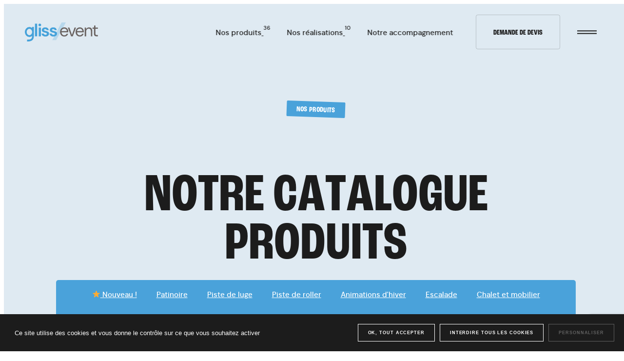

--- FILE ---
content_type: text/html; charset=UTF-8
request_url: https://www.glissevent.fr/nos-produits/?type_product=decoration
body_size: 24209
content:
<!DOCTYPE html>
<html lang="fr" class="no-js">

<head>

	<meta charset="UTF-8">
	<meta http-equiv="X-UA-Compatible" content="IE=edge">
	<meta name="viewport" content="width=device-width, initial-scale=1">
  <meta name="google-site-verification" content="thB-JipeymQc4k-azOSTudT5ccOA40cMd6Cdlaw_9bE" />

	<meta name='robots' content='index, follow, max-image-preview:large, max-snippet:-1, max-video-preview:-1' />

	<!-- This site is optimized with the Yoast SEO plugin v19.4 - https://yoast.com/wordpress/plugins/seo/ -->
	<title>Catalogue Gliss Event</title>
	<meta name="description" content="Découvrez notre catalogue et tous nos produits ! patinoire, piste de ski de fond, piste de luge et curling et d’escalade hivernale." />
	<link rel="canonical" href="https://www.glissevent.fr/nos-produits/" />
	<meta property="og:locale" content="fr_FR" />
	<meta property="og:type" content="article" />
	<meta property="og:title" content="Catalogue Gliss Event" />
	<meta property="og:description" content="Découvrez notre catalogue et tous nos produits ! patinoire, piste de ski de fond, piste de luge et curling et d’escalade hivernale." />
	<meta property="og:url" content="https://www.glissevent.fr/nos-produits/" />
	<meta property="og:site_name" content="Gliss Event" />
	<meta property="article:publisher" content="https://www.facebook.com/EuropEvent/" />
	<meta property="article:modified_time" content="2022-08-08T10:07:13+00:00" />
	<meta name="twitter:card" content="summary_large_image" />
	<script type="application/ld+json" class="yoast-schema-graph">{"@context":"https://schema.org","@graph":[{"@type":"Organization","@id":"https://www.glissevent.fr/#organization","name":"Gliss Event","url":"https://www.glissevent.fr/","sameAs":["https://www.linkedin.com/company/europ-event/","https://www.instagram.com/europ.event/","https://www.facebook.com/EuropEvent/"],"logo":{"@type":"ImageObject","inLanguage":"fr-FR","@id":"https://www.glissevent.fr/#/schema/logo/image/","url":"","contentUrl":"","caption":"Gliss Event"},"image":{"@id":"https://www.glissevent.fr/#/schema/logo/image/"}},{"@type":"WebSite","@id":"https://www.glissevent.fr/#website","url":"https://www.glissevent.fr/","name":"Gliss Event","description":"ÉQUIPEMENTS MOBILES DE GLISSE ET D’ANIMATIONS HIVERNALES","publisher":{"@id":"https://www.glissevent.fr/#organization"},"potentialAction":[{"@type":"SearchAction","target":{"@type":"EntryPoint","urlTemplate":"https://www.glissevent.fr/?s={search_term_string}"},"query-input":"required name=search_term_string"}],"inLanguage":"fr-FR"},{"@type":"WebPage","@id":"https://www.glissevent.fr/nos-produits/","url":"https://www.glissevent.fr/nos-produits/","name":"Catalogue Gliss Event","isPartOf":{"@id":"https://www.glissevent.fr/#website"},"datePublished":"2022-02-25T12:50:23+00:00","dateModified":"2022-08-08T10:07:13+00:00","description":"Découvrez notre catalogue et tous nos produits ! patinoire, piste de ski de fond, piste de luge et curling et d’escalade hivernale.","breadcrumb":{"@id":"https://www.glissevent.fr/nos-produits/#breadcrumb"},"inLanguage":"fr-FR","potentialAction":[{"@type":"ReadAction","target":["https://www.glissevent.fr/nos-produits/"]}]},{"@type":"BreadcrumbList","@id":"https://www.glissevent.fr/nos-produits/#breadcrumb","itemListElement":[{"@type":"ListItem","position":1,"name":"Home","item":"https://www.glissevent.fr/"},{"@type":"ListItem","position":2,"name":"Nos produits"}]}]}</script>
	<!-- / Yoast SEO plugin. -->


<link rel='dns-prefetch' href='//s.w.org' />
<script type="text/javascript">
window._wpemojiSettings = {"baseUrl":"https:\/\/s.w.org\/images\/core\/emoji\/14.0.0\/72x72\/","ext":".png","svgUrl":"https:\/\/s.w.org\/images\/core\/emoji\/14.0.0\/svg\/","svgExt":".svg","source":{"concatemoji":"https:\/\/www.glissevent.fr\/wp-includes\/js\/wp-emoji-release.min.js?ver=6.0.1"}};
/*! This file is auto-generated */
!function(e,a,t){var n,r,o,i=a.createElement("canvas"),p=i.getContext&&i.getContext("2d");function s(e,t){var a=String.fromCharCode,e=(p.clearRect(0,0,i.width,i.height),p.fillText(a.apply(this,e),0,0),i.toDataURL());return p.clearRect(0,0,i.width,i.height),p.fillText(a.apply(this,t),0,0),e===i.toDataURL()}function c(e){var t=a.createElement("script");t.src=e,t.defer=t.type="text/javascript",a.getElementsByTagName("head")[0].appendChild(t)}for(o=Array("flag","emoji"),t.supports={everything:!0,everythingExceptFlag:!0},r=0;r<o.length;r++)t.supports[o[r]]=function(e){if(!p||!p.fillText)return!1;switch(p.textBaseline="top",p.font="600 32px Arial",e){case"flag":return s([127987,65039,8205,9895,65039],[127987,65039,8203,9895,65039])?!1:!s([55356,56826,55356,56819],[55356,56826,8203,55356,56819])&&!s([55356,57332,56128,56423,56128,56418,56128,56421,56128,56430,56128,56423,56128,56447],[55356,57332,8203,56128,56423,8203,56128,56418,8203,56128,56421,8203,56128,56430,8203,56128,56423,8203,56128,56447]);case"emoji":return!s([129777,127995,8205,129778,127999],[129777,127995,8203,129778,127999])}return!1}(o[r]),t.supports.everything=t.supports.everything&&t.supports[o[r]],"flag"!==o[r]&&(t.supports.everythingExceptFlag=t.supports.everythingExceptFlag&&t.supports[o[r]]);t.supports.everythingExceptFlag=t.supports.everythingExceptFlag&&!t.supports.flag,t.DOMReady=!1,t.readyCallback=function(){t.DOMReady=!0},t.supports.everything||(n=function(){t.readyCallback()},a.addEventListener?(a.addEventListener("DOMContentLoaded",n,!1),e.addEventListener("load",n,!1)):(e.attachEvent("onload",n),a.attachEvent("onreadystatechange",function(){"complete"===a.readyState&&t.readyCallback()})),(e=t.source||{}).concatemoji?c(e.concatemoji):e.wpemoji&&e.twemoji&&(c(e.twemoji),c(e.wpemoji)))}(window,document,window._wpemojiSettings);
</script>
<style type="text/css">
img.wp-smiley,
img.emoji {
	display: inline !important;
	border: none !important;
	box-shadow: none !important;
	height: 1em !important;
	width: 1em !important;
	margin: 0 0.07em !important;
	vertical-align: -0.1em !important;
	background: none !important;
	padding: 0 !important;
}
</style>
	<link rel='stylesheet' id='wordpress-popular-posts-css-css'  href='https://www.glissevent.fr/wp-content/plugins/wordpress-popular-posts/assets/css/wpp.css?ver=6.3.4' type='text/css' media='all' />
<script type='application/json' id='wpp-json'>
{"sampling_active":0,"sampling_rate":100,"ajax_url":"https:\/\/www.glissevent.fr\/wp-json\/wordpress-popular-posts\/v1\/popular-posts","api_url":"https:\/\/www.glissevent.fr\/wp-json\/wordpress-popular-posts","ID":521,"token":"efbe8799e7","lang":0,"debug":0}
</script>
<script type='text/javascript' src='https://www.glissevent.fr/wp-content/plugins/wordpress-popular-posts/assets/js/wpp.min.js?ver=6.3.4' id='wpp-js-js'></script>
<link rel="https://api.w.org/" href="https://www.glissevent.fr/wp-json/" /><link rel="alternate" type="application/json" href="https://www.glissevent.fr/wp-json/wp/v2/pages/521" /><link rel="EditURI" type="application/rsd+xml" title="RSD" href="https://www.glissevent.fr/xmlrpc.php?rsd" />
<link rel="wlwmanifest" type="application/wlwmanifest+xml" href="https://www.glissevent.fr/wp-includes/wlwmanifest.xml" /> 
<meta name="generator" content="WordPress 6.0.1" />
<link rel='shortlink' href='https://www.glissevent.fr/?p=521' />
<link rel="alternate" type="application/json+oembed" href="https://www.glissevent.fr/wp-json/oembed/1.0/embed?url=https%3A%2F%2Fwww.glissevent.fr%2Fnos-produits%2F" />
<link rel="alternate" type="text/xml+oembed" href="https://www.glissevent.fr/wp-json/oembed/1.0/embed?url=https%3A%2F%2Fwww.glissevent.fr%2Fnos-produits%2F&#038;format=xml" />
            <style id="wpp-loading-animation-styles">@-webkit-keyframes bgslide{from{background-position-x:0}to{background-position-x:-200%}}@keyframes bgslide{from{background-position-x:0}to{background-position-x:-200%}}.wpp-widget-placeholder,.wpp-widget-block-placeholder,.wpp-shortcode-placeholder{margin:0 auto;width:60px;height:3px;background:#dd3737;background:linear-gradient(90deg,#dd3737 0%,#571313 10%,#dd3737 100%);background-size:200% auto;border-radius:3px;-webkit-animation:bgslide 1s infinite linear;animation:bgslide 1s infinite linear}</style>
            <link rel="icon" href="https://www.glissevent.fr/wp-content/uploads/sites/4/2022/09/favicon-glass-event-1-150x150.png" sizes="32x32" />
<link rel="icon" href="https://www.glissevent.fr/wp-content/uploads/sites/4/2022/09/favicon-glass-event-1.png" sizes="192x192" />
<link rel="apple-touch-icon" href="https://www.glissevent.fr/wp-content/uploads/sites/4/2022/09/favicon-glass-event-1.png" />
<meta name="msapplication-TileImage" content="https://www.glissevent.fr/wp-content/uploads/sites/4/2022/09/favicon-glass-event-1.png" />


	<link rel="stylesheet" href="https://www.glissevent.fr/wp-content/themes/europevent/dist/css/app.css">
	<script>document.documentElement.classList.remove('no-js');</script>

	  <script src="https://www.glissevent.fr/wp-content/themes/europevent/dist/libs/tarteaucitronjs/tarteaucitron.js"></script>
  <script>
    window.tarteaucitronForceLanguage = 'fr';
    tarteaucitron.init({
      "privacyUrl": "", /* Privacy policy url */
      "hashtag": "#tarteaucitron", /* Open the panel with this hashtag */
      "cookieName": "tarteaucitron", /* Cookie name */
      "orientation": "bottom", /* Banner position (top - bottom) */
      "showAlertSmall": false, /* Show the small banner on bottom right */
      "showIcon": false, /* Show the small icon on bottom right */
      "cookieslist": true, /* Show the cookie list */
      "adblocker": false, /* Show a Warning if an adblocker is detected */
      "AcceptAllCta" : true, /* Show the accept all button when highPrivacy on */
      "highPrivacy": true, /* Disable auto consent */
      "handleBrowserDNTRequest": true, /* If Do Not Track == 1, disallow all */
      "removeCredit": false, /* Remove credit link */
      "moreInfoLink": true, /* Show more info link */
      "useExternalCss": false, /* If false, the tarteaucitron.css file will be loaded */
      "readmoreLink": "/cookiespolicy", /* Change the default readmore link */
      "mandatory": true, /* Show a message about mandatory cookies */
    });
    tarteaucitron.user.gtagUa = "G-XN02QZDGER";
    tarteaucitron.user.gtagMore = function () { /* add here your optionnal gtag() */ };
    (tarteaucitron.job = tarteaucitron.job || []).push('gtag');
    // Add GTM
          tarteaucitron.user.googletagmanagerId = "AW-11010449829";
      (tarteaucitron.job = tarteaucitron.job || []).push('googletagmanager');
      </script>

</head>

<body class="is--preloading	is--intro is--loading is--animating" data-site="gliss">

  <header id="Header" class="Header" data-state="normal">
  <div class="Header__over">
  <div class="container">
        
    <div class="infos">
      
          </div>
  </div>
</div>
  <div class="Header__main">
  <div class="container">
    <div>
      <a href="https://www.glissevent.fr" class="Brand" title="Brand">
                  <div class="Brands__category is--minisite" data-brand="gliss-event">
                          <div class="BrandLogo" data-name="gliss-event">      <svg width="284" height="72" viewbox="0 0 284 72" fill="none" 
		xmlns="http://www.w3.org/2000/svg">
			<path class="line" d="M142.8 0H159.1L121.4 66.8H106.4L142.8 0Z" fill="#46A2DA" fill-opacity="0.25"/>
			
			<g class="gliss"> <path d="M33.9 18.4V51.7C33.9 58.2 32 63 28.3 66.2C24.7 69.3 19.2 70.9 11.8 70.9H9.40001V66.1H11.8C18.1 66.1 22.6 64.9 25.3 
				62.5C27.8 60.3 29.1 56.7 29.1 51.6V50.8C29.8 49.3 28.8 49.4 26.2 51.2C23.6 53 20.6 53.9 17.4 53.9C12.8 53.9 8.9 52.2 5.8 48.7C2.6 45.2 1 41 
				1 36.1C1 31.2 2.6 27 5.8 23.5C9 20 12.9 18.2 17.4 18.2C20.6 18.2 23.5 19.1 26.2 21C28.8 22.8 29.8 22.9 29.1 21.4V18.2H33.9V18.4ZM9.3 
				45.5C11.6 48 14.3 49.3 17.5 49.3C20.7 49.3 23.4 48 25.7 45.5C28 42.9 29.2 39.8 29.2 36.2C29.2 32.6 28 29.5 25.7 26.9C23.5 24.4 20.7 23.1 
				17.5 23.1C14.3 23.1 11.6 24.4 9.3 26.9C7 29.5 5.8 32.6 5.8 36.2C5.8 39.9 7 43 9.3 45.5Z" stroke="#46A2DA" stroke-width="2" 
				stroke-miterlimit="6.395"/> <path d="M33.9 18.4V51.7C33.9 58.2 32 63 28.3 66.2C24.7 69.3 19.2 70.9 11.8 70.9H9.40001V66.1H11.8C18.1 66.1 
				22.6 64.9 25.3 62.5C27.8 60.3 29.1 56.7 29.1 51.6V50.8C29.8 49.3 28.8 49.4 26.2 51.2C23.6 53 20.6 53.9 17.4 53.9C12.8 53.9 8.9 52.2 5.8 
				48.7C2.6 45.2 1 41 1 36.1C1 31.2 2.6 27 5.8 23.5C9 20 12.9 18.2 17.4 18.2C20.6 18.2 23.5 19.1 26.2 21C28.8 22.8 29.8 22.9 29.1 
				21.4V18.2H33.9V18.4ZM9.3 45.5C11.6 48 14.3 49.3 17.5 49.3C20.7 49.3 23.4 48 25.7 45.5C28 42.9 29.2 39.8 29.2 36.2C29.2 32.6 28 29.5 25.7 
				26.9C23.5 24.4 20.7 23.1 17.5 23.1C14.3 23.1 11.6 24.4 9.3 26.9C7 29.5 5.8 32.6 5.8 36.2C5.8 39.9 7 43 9.3 45.5Z" /> <path d="M39.2 
				52.5V4.59998H47.7V52.5H39.2Z" /> <path d="M58 14.4C56.4 14.4 55.2 13.9 54.2 13C53.2 12.1 52.7 10.9 52.7 9.5C52.7 8.1 53.2 6.9 54.2 6C55.2 
				5.1 56.5 4.59998 58 4.59998C59.6 4.59998 60.8 5.1 61.8 6C62.8 6.9 63.3 8.1 63.3 9.5C63.3 10.9 62.8 12.1 61.8 13C60.9 13.9 59.6 14.4 58 
				14.4ZM53.8 52.5V19.5H62.3V52.5H53.8Z" /> <path d="M80 53.3C77.1 53.3 74.5 52.8 72.3 51.9C70.1 50.9 68.3 49.6 67 47.9C65.7 46.2 64.9 44.3 
				64.6 42H73.2C73.5 43.3 74.2 44.4 75.4 45.3C76.6 46.2 78.1 46.7 80 46.7C81.9 46.7 83.2 46.3 84.1 45.6C85 44.8 85.4 44 85.4 43C85.4 41.6 84.8 
				40.6 83.5 40.1C82.3 39.6 80.5 39.1 78.3 38.6C76.9 38.3 75.4 37.9 74 37.5C72.5 37.1 71.2 36.5 70 35.8C68.8 35.1 67.8 34.2 67 33.1C66.2 32 
				65.9 30.7 65.9 29.1C65.9 26.2 67.1 23.7 69.4 21.7C71.7 19.7 75 18.7 79.2 18.7C83.1 18.7 86.2 19.6 88.5 21.4C90.8 23.2 92.2 25.7 92.7 
				28.9H84.7C84.2 26.5 82.4 25.2 79.2 25.2C77.6 25.2 76.4 25.5 75.5 26.1C74.6 26.7 74.2 27.5 74.2 28.4C74.2 29.4 74.8 30.2 76.1 30.7C77.4 31.3 
				79.1 31.8 81.2 32.3C83.5 32.8 85.6 33.4 87.6 34.1C89.5 34.7 91.1 35.7 92.2 37C93.4 38.3 93.9 40.1 93.9 42.4C93.9 44.4 93.4 46.3 92.3 
				47.9C91.2 49.5 89.6 50.8 87.5 51.8C85.3 52.9 82.8 53.3 80 53.3Z" /> <path d="M111 53.3C108.1 53.3 105.5 52.8 103.3 51.9C101.1 50.9 99.3 49.6 
				98 47.9C96.7 46.2 95.9 44.3 95.6 42H104.2C104.5 43.3 105.2 44.4 106.4 45.3C107.6 46.2 109.1 46.7 111 46.7C112.9 46.7 114.2 46.3 115.1 
				45.6C116 44.8 116.4 44 116.4 43C116.4 41.6 115.8 40.6 114.5 40.1C113.3 39.6 111.5 39.1 109.3 38.6C107.9 38.3 106.4 37.9 105 37.5C103.5 37.1 
				102.2 36.5 101 35.8C99.8 35.1 98.8 34.2 98 33.1C97.2 32 96.9 30.7 96.9 29.1C96.9 26.2 98.1 23.7 100.4 21.7C102.7 19.7 106 18.7 110.2 
				18.7C114.1 18.7 117.2 19.6 119.5 21.4C121.8 23.2 123.2 25.7 123.7 28.9H115.7C115.2 26.5 113.4 25.2 110.2 25.2C108.6 25.2 107.4 25.5 106.5 
				26.1C105.6 26.7 105.2 27.5 105.2 28.4C105.2 29.4 105.8 30.2 107.1 30.7C108.4 31.3 110.1 31.8 112.2 32.3C114.5 32.8 116.6 33.4 118.6 
				34.1C120.5 34.7 122.1 35.7 123.2 37C124.4 38.3 124.9 40.1 124.9 42.4C124.9 44.4 124.4 46.3 123.3 47.9C122.2 49.5 120.6 50.8 118.5 51.8C116.3 
				52.9 113.8 53.3 111 53.3Z" />
			</g> <g class="event"> <path d="M278.2 52.5C275.2 52.5 272.8 51.8 271.1 50.3C269.4 48.8 268.5 46.2 268.5 42.4V24.2H262.8V19.5H268.5L269.2 
				11.6H274.1V19.5H283.8V24.2H274.1V42.4C274.1 44.5 274.5 45.9 275.4 46.6C276.2 47.3 277.7 47.7 279.9 47.7H283.4V52.5H278.2V52.5Z" /> <path 
				d="M232.4 52.5V19.5H237.5L237.8 25.4C238.9 23.3 240.4 21.7 242.4 20.5C244.4 19.3 246.7 18.7 249.2 18.7C253.1 18.7 256.2 19.9 258.5 
				22.3C260.8 24.7 262 28.3 262 33.2V52.5H256.4V33.8C256.4 26.9 253.6 23.5 247.9 23.5C245.1 23.5 242.7 24.5 240.8 26.6C238.9 28.7 238 31.6 238 
				35.4V52.5H232.4Z" /> <path d="M213.3 53.3C210.1 53.3 207.4 52.6 204.9 51.1C202.5 49.7 200.5 47.7 199.1 45.1C197.7 42.5 197 39.5 197 36C197 
				32.5 197.7 29.5 199.1 26.9C200.5 24.3 202.4 22.3 204.9 20.8C207.4 19.4 210.2 18.6 213.4 18.6C216.6 18.6 219.4 19.3 221.7 20.8C224 22.2 225.8 
				24.1 227.1 26.5C228.3 28.9 229 31.4 229 34.1C229 34.6 229 35.1 229 35.6C229 36.1 229 36.6 229 37.3H202.7C202.8 39.8 203.4 41.9 204.5 
				43.6C205.5 45.3 206.9 46.5 208.4 47.4C210 48.2 211.6 48.7 213.4 48.7C215.7 48.7 217.6 48.2 219.2 47.1C220.8 46 221.9 44.6 222.6 
				42.8H228.1C227.2 45.9 225.5 48.4 223 50.4C220.5 52.3 217.2 53.3 213.3 53.3ZM213.3 23.4C210.6 23.4 208.3 24.2 206.2 25.8C204.1 27.4 203 29.8 
				202.6 32.9H223.4C223.3 29.9 222.2 27.6 220.3 25.9C218.5 24.3 216.1 23.4 213.3 23.4Z" /> <path d="M179.6 52.5L167.1 19.5H173L182.9 47.1L192.9 
				19.5H198.6L186.1 52.5H179.6Z" /> <path d="M153 53.3C149.9 53.3 147.1 52.6 144.6 51.1C142.2 49.7 140.2 47.7 138.8 45.1C137.4 42.5 136.7 39.5 
				136.7 36C136.7 32.5 137.4 29.5 138.8 26.9C140.2 24.3 142.1 22.3 144.6 20.8C147.1 19.3 149.9 18.6 153.1 18.6C156.3 18.6 159.1 19.3 161.4 
				20.8C163.7 22.2 165.5 24.1 166.8 26.5C168 28.9 168.7 31.4 168.7 34.1C168.7 34.6 168.7 35.1 168.7 35.6C168.7 36.1 168.7 36.6 168.7 
				37.3H142.4C142.5 39.8 143.1 41.9 144.2 43.6C145.2 45.3 146.6 46.5 148.1 47.4C149.7 48.2 151.3 48.7 153.1 48.7C155.4 48.7 157.3 48.2 158.9 
				47.1C160.5 46 161.6 44.6 162.3 42.8H167.8C166.9 45.9 165.2 48.4 162.7 50.4C160.2 52.3 156.9 53.3 153 53.3ZM153 23.4C150.3 23.4 148 24.2 
				145.9 25.8C143.8 27.4 142.7 29.8 142.3 32.9H163.1C163 29.9 161.9 27.6 160 25.9C158.2 24.3 155.8 23.4 153 23.4Z" />
			</g> </svg>  </div>
                      </div>
              </a>
    </div>

          <div class="Nav__container">
        <ul class="Nav__main">
                      <li class="Nav__item">
              <a href="https://www.glissevent.fr/nos-produits/" class="Nav__link">
                <span>Nos produits</span>
                <sup>36</sup>              </a>
            </li>
                      <li class="Nav__item">
              <a href="https://www.glissevent.fr/nos-realisations/" class="Nav__link">
                <span>Nos réalisations</span>
                <sup>10</sup>              </a>
            </li>
                      <li class="Nav__item">
              <a href="https://www.glissevent.fr/accompagnement-projet-hivernal/" class="Nav__link">
                <span>Notre accompagnement</span>
                              </a>
            </li>
                  </ul>
      </div>
    
    <div class="Nav__infos">
      <a href="https://www.glissevent.fr/demande-de-devis/" class="Btn" data-theme="basic">
        <span class="Btn__txt">Demande de devis</span>
      </a>

      <button class="Toggle__menu" aria-label="Menu Toggle">
  <span class="sr-only">Menu principal</span>
</button>    </div>

          

<div id="MenuMiniSite" class="Nav__panel">
  <div class="container" data-full-grid>
    <div class="col col__main">
      <ul class="nav__main">
                  <li>
            <a href="https://www.glissevent.fr/nos-produits/">
              <span>Nos produits</span>
              <sup>36</sup>            </a>
          </li>
                  <li>
            <a href="https://www.glissevent.fr/nos-realisations/">
              <span>Nos réalisations</span>
              <sup>10</sup>            </a>
          </li>
                  <li>
            <a href="https://www.glissevent.fr/accompagnement-projet-hivernal/">
              <span>Notre <br/> accompagnement</span>
                          </a>
          </li>
              </ul>
    </div>

    <div class="col col__secondary">
      <ul class="nav__main">
                  <li>
            <a href="https://www.glissevent.fr/a-propos/" class="Link">
              <span>À propos</span>
            </a>
          </li>
                  <li>
            <a href="https://www.glissevent.fr/nous-contacter/" class="Link">
              <span>Contact</span>
            </a>
          </li>
                  <li>
            <a href="https://www.glissevent.fr/demande-de-devis/" class="Link">
              <span>Demande de devis</span>
            </a>
          </li>
              </ul>

      <a href="https://www.europevent.com/recrutement/" class="Btn" data-theme="basic">
        <span class="Btn__txt">Recrutement</span>
      </a>

      <ul class="nav__secondary">
                  <li>
            <a href="https://www.calameo.com/read/007311003aef7f03c5768" class="Link" >
              <span>Notre catalogue</span>
            </a>
          </li>
                  <li>
            <a href="https://www.glissevent.fr/la-faq/" class="Link" >
              <span>La FAQ</span>
            </a>
          </li>
              </ul>
    </div>

    <div class="col col__footer" data-full-grid>
      <ul class="nav__secondary">
        <li>© 2026 Europ Event</li>
                  <li>
            <a href="https://www.glissevent.fr/cgv/" class="Link">
              <span>CGV</span>
            </a>
          </li>
                  <li>
            <a href="https://www.glissevent.fr/mentions-legales/" class="Link">
              <span>Mentions légales</span>
            </a>
          </li>
              </ul>

      <ul class="Socials" data-flex>
      <li>
      <a href="https://www.linkedin.com/company/europ-event/" rel="noreferrer noopener"  target="_blank">
        <i class="icon">
          <svg viewBox="0 0 20.6 20.01" width="20" height="20">
            <path d="M4.68,20V6.73H.27V20ZM2.47,4.92A2.46,2.46,0,1,0,0,2.47,2.47,2.47,0,0,0,2.47,4.92Z"/>
            <path d="M7.12,20h4.42V12.59a3,3,0,0,1,.14-1.07A2.42,2.42,0,0,1,14,9.9c1.6,0,2.23,1.22,2.23,3V20H20.6V12.39c0-4.08-2.18-6-5.08-6a4.41,4.41,0,0,0-4,2.24h0V6.73H7.12C7.18,8,7.12,20,7.12,20Z"/>
          </svg>
        </i>
      </a>
    </li>
  
      <li>
      <a href="https://www.instagram.com/europ.event/" rel="noreferrer noopener"  target="_blank">
        <i class="icon">
          <svg viewBox="0 0 20.01 20" width="20" height="20">
            <path d="M10,4.87A5.13,5.13,0,1,0,15.13,10,5.13,5.13,0,0,0,10,4.87Zm0,8.46A3.33,3.33,0,1,1,13.34,10h0A3.33,3.33,0,0,1,10,13.33Zm6.53-8.67a1.2,1.2,0,1,1-1.2-1.2,1.2,1.2,0,0,1,1.2,1.2Zm3.4,1.22a5.92,5.92,0,0,0-1.62-4.19A5.92,5.92,0,0,0,14.13.07C12.48,0,7.53,0,5.88.07A6,6,0,0,0,1.69,1.68,5.93,5.93,0,0,0,.07,5.87C0,7.52,0,12.47.07,14.13a5.93,5.93,0,0,0,1.62,4.19,6,6,0,0,0,4.19,1.61c1.65.1,6.6.1,8.25,0a5.92,5.92,0,0,0,4.19-1.61,6,6,0,0,0,1.62-4.19c.09-1.66.09-6.6,0-8.25Zm-2.13,10a3.44,3.44,0,0,1-1.9,1.9c-1.32.52-4.44.4-5.9.4s-4.59.11-5.9-.4a3.38,3.38,0,0,1-1.9-1.9c-.53-1.32-.4-4.44-.4-5.9s-.12-4.59.4-5.9a3.35,3.35,0,0,1,1.9-1.9c1.31-.53,4.44-.4,5.9-.4s4.58-.12,5.9.4a3.41,3.41,0,0,1,1.9,1.9c.52,1.31.4,4.44.4,5.9S18.32,14.58,17.81,15.9Z"/>
          </svg>
        </i>
      </a>
    </li>
  
      <li>
      <a href="https://www.facebook.com/EuropEvent/" rel="noreferrer noopener" target="_blank">
        <i class="icon">
          <svg viewBox="0 0 20 20" width="20" height="20">
            <path d="M17.86,0H2.14A2.14,2.14,0,0,0,0,2.14H0V17.86A2.14,2.14,0,0,0,2.14,20H8.27V13.2H5.46V10H8.27V7.56c0-2.77,1.65-4.31,4.18-4.31a15.87,15.87,0,0,1,2.48.22V6.19h-1.4a1.6,1.6,0,0,0-1.79,1.38,1.38,1.38,0,0,0,0,.35V10H14.8l-.49,3.2H11.73V20h6.13A2.14,2.14,0,0,0,20,17.86h0V2.14A2.14,2.14,0,0,0,17.86,0Z"/>
          </svg>
        </i>
      </a>
    </li>
  
      <li>
      <a href="https://www.youtube.com/channel/UC8yO38-L4mThbjs45ce5Oog" rel="noreferrer noopener" target="_blank">
        <i class="icon">
          <svg width="30" height="24" viewBox="0 0 20 14">
            <path fill-rule="evenodd" clip-rule="evenodd" d="M17.8133 0.41842C18.6744 0.64891 19.3511 1.32557 19.5816 2.18661C19.9981 3.74571 19.9998 7.00057 19.9998 7.00057C19.9998 7.00057 19.9998 10.2554 19.5816 11.8146C19.3511 12.6756 18.6744 13.3522 17.8133 13.5827C16.2543 14.0009 9.99972 14.0009 9.99972 14.0009C9.99972 14.0009 3.74522 14.0009 2.18612 13.5827C1.32508 13.3522 0.648422 12.6756 0.417931 11.8146C-0.000244141 10.2554 -0.000244141 7.00057 -0.000244141 7.00057C-0.000244141 7.00057 -0.000244141 3.74571 0.417931 2.18661C0.648422 1.32557 1.32508 0.64891 2.18612 0.41842C3.74522 0.000244141 9.99972 0.000244141 9.99972 0.000244141C9.99972 0.000244141 16.2543 0.000244141 17.8133 0.41842ZM13.1937 7.00091L7.9978 10.0005V4.00122L13.1937 7.00091Z" />
          </svg>
        </i>
      </a>
    </li>
  </ul>
    </div>
  </div>
</div>
      </div>
</div></header>
  
  <div data-scroll-container>
    <main id="App" class="App" data-router-wrapper>
      
  <div class="Products__archive" data-router-view="pageArchiveProducts">
    <header class="Page__header Products__header">
  <div class="container">
    
          <span class="subtitle pos2deg">Nos produits</span>
    
    <h1>Notre catalogue <br/> produits</h1>

      </div>
</header>
    <div class="Page__content">
      <div class="container">
  <style>
    .terms-list {
      list-style-type: none;
      margin: 0;
      padding: 0;
      display: flex;
      flex-wrap: wrap;
      justify-content: center;
      border-radius: 5px;
    }

    body[data-site=aqua] .terms-list {
      background-color: #2DBDEF;
    }

    body[data-site=gliss] .terms-list {
      background-color: #4AA2DA;
    }

    body[data-site=citygrimp] .terms-list {
      background-color: #8CBE22;
    }

    body[data-site=jump] .terms-list {
      background-color: #F07E14;
    }

    .terms-list a {
      display: block;
      padding: 2rem;
      font-size: 1.5rem;
      font-weight: 500;
      color: white;
      text-align: center;
    }
    .terms-list a:hover {
      text-decoration: underline;
    }
  </style>
  <ul class="terms-list">
          <li>
        <a href="https://www.glissevent.fr/type-produit/nouveau/" class="btn btn--primary btn--large">⭐ Nouveau !</a>
      </li>
          <li>
        <a href="https://www.glissevent.fr/type-produit/patinoire/" class="btn btn--primary btn--large">Patinoire</a>
      </li>
          <li>
        <a href="https://www.glissevent.fr/type-produit/piste-de-luge/" class="btn btn--primary btn--large">Piste de luge</a>
      </li>
          <li>
        <a href="https://www.glissevent.fr/type-produit/piste-de-roller/" class="btn btn--primary btn--large">Piste de roller</a>
      </li>
          <li>
        <a href="https://www.glissevent.fr/type-produit/animations-dhiver/" class="btn btn--primary btn--large">Animations d'hiver</a>
      </li>
          <li>
        <a href="https://www.glissevent.fr/type-produit/escalade/" class="btn btn--primary btn--large">Escalade</a>
      </li>
          <li>
        <a href="https://www.glissevent.fr/type-produit/chalet-et-mobilier/" class="btn btn--primary btn--large">Chalet et mobilier</a>
      </li>
          <li>
        <a href="https://www.glissevent.fr/type-produit/decoration/" class="btn btn--primary btn--large">Décoration</a>
      </li>
      </ul>
</div>
      <div class="archive-products products">
        <div class="container">
  <style>
    :root {
      --cols: 5;
    }

    @media (max-width: 1280px) {
      :root {
        --cols: 4;
      }
    }

    @media (max-width: 1024px) {
      :root {
        --cols: 3;
      }
    }

    @media (max-width: 768px) {
      :root {
        --cols: 2;
      }
    }

    .products__list {
      margin: 8rem 0;
      display: grid;
      gap: 4rem;
      grid-template-columns: repeat(var(--cols), 1fr);
    }

    .products__list a {
      display: block;
    }

    .products__list h2 {
      font-size: 3rem;
      margin-top: 2rem;
    }

    .products__list img {
      width: 100%;
      border-radius: 5px;
      aspect-ratio: 1/1;
      object-fit: cover;
    }
  </style>
  <div class="products__list">
          <a href="https://www.glissevent.fr/produits/nouveau/piste-de-luge-2-en-1/">
                  <img src="https://www.glissevent.fr/wp-content/uploads/sites/4/2024/02/luge-2en1-900x1112-1.jpg"/>
                <h2>Piste de luge 2-en-1</h2>
      </a>
          <a href="https://www.glissevent.fr/produits/nouveau/telecabine-location/">
                  <img src="https://www.glissevent.fr/wp-content/uploads/sites/4/2023/09/telecabine-900x1112-2.jpg"/>
                <h2>Télécabine</h2>
      </a>
          <a href="https://www.glissevent.fr/produits/nouveau/piste-de-luge-3-en-1/">
                  <img src="https://www.glissevent.fr/wp-content/uploads/sites/4/2023/09/luge-3en1-900x1112-2.jpg"/>
                <h2>Piste de luge 3-en-1</h2>
      </a>
          <a href="https://www.glissevent.fr/produits/nouveau/piste-roller-synthetique/">
                  <img src="https://www.glissevent.fr/wp-content/uploads/sites/4/2023/09/piste-roller-synthetique-900x1112-1.jpg"/>
                <h2>Piste de roller synthétique</h2>
      </a>
          <a href="https://www.glissevent.fr/produits/decoration/traineau-aux-ailes-dorees/">
                  <img src="https://www.glissevent.fr/wp-content/uploads/sites/4/2022/09/traineau-aile-dore.jpg"/>
                <h2>Traîneau aux ailes dorées</h2>
      </a>
          <a href="https://www.glissevent.fr/produits/decoration/pere-noel-sur-son-traineau-en-bois/">
                  <img src="https://www.glissevent.fr/wp-content/uploads/sites/4/2022/09/traineau-bois.jpg"/>
                <h2>Père Noël sur son traîneau en bois</h2>
      </a>
          <a href="https://www.glissevent.fr/produits/decoration/trone-moderne-rouge/">
                  <img src="https://www.glissevent.fr/wp-content/uploads/sites/4/2022/09/trone-pere-noel-e1662322991303.jpg"/>
                <h2>Trône moderne rouge</h2>
      </a>
          <a href="https://www.glissevent.fr/produits/decoration/bonhomme-de-neige-gonflable/">
                  <img src="https://www.glissevent.fr/wp-content/uploads/sites/4/2022/09/bonhomme-de-neige-gonflable-scaled.jpg"/>
                <h2>Bonhomme de neige gonflable</h2>
      </a>
          <a href="https://www.glissevent.fr/produits/decoration/boules-lumineuses/">
                  <img src="https://www.glissevent.fr/wp-content/uploads/sites/4/2022/09/deco-boules-lum-ext.jpg"/>
                <h2>Boule lumineuse</h2>
      </a>
          <a href="https://www.glissevent.fr/produits/decoration/rideau-de-leds/">
                  <img src="https://www.glissevent.fr/wp-content/uploads/sites/4/2022/09/patinoire-rideau-led-1-1-scaled-e1662320417846.jpg"/>
                <h2>Rideau de Leds</h2>
      </a>
          <a href="https://www.glissevent.fr/produits/decoration/pole-deco-banquise/">
                  <img src="https://www.glissevent.fr/wp-content/uploads/sites/4/2022/07/deco-banquise-1-e1659106262838.jpg"/>
                <h2>Pôle Déco Banquise</h2>
      </a>
          <a href="https://www.glissevent.fr/produits/decoration/pole-deco-polaire/">
                  <img src="https://www.glissevent.fr/wp-content/uploads/sites/4/2022/07/deco-foret-1-e1662369023352.jpg"/>
                <h2>Pôle Déco Polaire</h2>
      </a>
          <a href="https://www.glissevent.fr/produits/decoration/pole-deco-foret/">
                  <img src="https://www.glissevent.fr/wp-content/uploads/sites/4/2022/07/pole-deco-foret-2-e1659104681136.jpg"/>
                <h2>Pôle Déco Forêt</h2>
      </a>
          <a href="https://www.glissevent.fr/produits/chalet-et-mobilier/carport/">
                  <img src="https://www.glissevent.fr/wp-content/uploads/sites/4/2022/07/carport-1-e1659099002738.png"/>
                <h2>Carport</h2>
      </a>
          <a href="https://www.glissevent.fr/produits/chalet-et-mobilier/chalet-en-bois/">
                  <img src="https://www.glissevent.fr/wp-content/uploads/sites/4/2022/07/chalets-01-1-scaled-e1659098214479.jpg"/>
                <h2>Chalet en bois</h2>
      </a>
          <a href="https://www.glissevent.fr/produits/animations-dhiver/chalet-du-pere-noel/">
                  <img src="https://www.glissevent.fr/wp-content/uploads/sites/4/2022/07/chalet-pere-noel-01-1-e1659096630516.jpg"/>
                <h2>Chalet du Père Noël</h2>
      </a>
          <a href="https://www.glissevent.fr/produits/escalade/glacier-descalade/">
                  <img src="https://www.glissevent.fr/wp-content/uploads/sites/4/2022/07/location-mur-glacier-gliss-event-1-e1659088848408.png"/>
                <h2>Glacier d&rsquo;escalade</h2>
      </a>
          <a href="https://www.glissevent.fr/produits/escalade/boite-aux-lettres/">
                  <img src="https://www.glissevent.fr/wp-content/uploads/sites/4/2022/07/locationcube-a-grimper-boite-aux-lettres-scaled.jpg"/>
                <h2>Boîte aux lettres</h2>
      </a>
          <a href="https://www.glissevent.fr/produits/escalade/chalet-a-grimper/">
                  <img src="https://www.glissevent.fr/wp-content/uploads/sites/4/2022/07/location-chalet-a-grimper.png"/>
                <h2>Chalet à grimper</h2>
      </a>
          <a href="https://www.glissevent.fr/produits/escalade/tour-aventure-multigrimpe/">
                  <img src="https://www.glissevent.fr/wp-content/uploads/sites/4/2022/07/tour-multigrimpe-gliss-event-1-scaled-e1659026204450.jpg"/>
                <h2>Tour aventure multigrimpe</h2>
      </a>
          <a href="https://www.glissevent.fr/produits/escalade/parcours-aventure/">
                  <img src="https://www.glissevent.fr/wp-content/uploads/sites/4/2022/07/ajaccio-hiver-2009-parcours-aventure-1-scaled-e1659025103806.jpg"/>
                <h2>Parcours aventure</h2>
      </a>
          <a href="https://www.glissevent.fr/produits/escalade/baby-grimp/">
                  <img src="https://www.glissevent.fr/wp-content/uploads/sites/4/2022/07/baby-grimp-hivernal-01-1-e1659023786752.png"/>
                <h2>Baby Grimp</h2>
      </a>
          <a href="https://www.glissevent.fr/produits/piste-de-luge/piste-de-luge-gonflable/">
                  <img src="https://www.glissevent.fr/wp-content/uploads/sites/4/2022/07/piste-de-luge-gonflable-2-e1659016229619.jpeg"/>
                <h2>Piste de luge gonflable</h2>
      </a>
          <a href="https://www.glissevent.fr/produits/animations-dhiver/petit-train-enchante/">
                  <img src="https://www.glissevent.fr/wp-content/uploads/sites/4/2022/07/petit-train-noel-1-scaled-e1659014524660.jpg"/>
                <h2>Petit train enchanté</h2>
      </a>
          <a href="https://www.glissevent.fr/produits/animations-dhiver/baby-snow-parc/">
                  <img src="https://www.glissevent.fr/wp-content/uploads/sites/4/2022/07/baby-snow-parc-1-e1659012583354.jpg"/>
                <h2>Baby Snow Parc</h2>
      </a>
          <a href="https://www.glissevent.fr/produits/animations-dhiver/piste-de-ski-de-fond-biathlon/">
                  <img src="https://www.glissevent.fr/wp-content/uploads/sites/4/2022/07/ski-biathlon-loc-gliss-02-e1659012131217.jpg"/>
                <h2>Piste de ski de fond + biathlon</h2>
      </a>
          <a href="https://www.glissevent.fr/produits/animations-dhiver/piste-de-ski-de-fond/">
                  <img src="https://www.glissevent.fr/wp-content/uploads/sites/4/2022/07/piste-de-ski-de-fond-hauts-de-france-scaled-e1662369088551.jpg"/>
                <h2>Piste de ski de fond</h2>
      </a>
          <a href="https://www.glissevent.fr/produits/animations-dhiver/piste-de-curling-outdoor/">
                  <img src="https://www.glissevent.fr/wp-content/uploads/sites/4/2022/07/tourcoing-hiver-2016-curling-32-e1662368959457.jpg"/>
                <h2>Piste de curling outdoor</h2>
      </a>
          <a href="https://www.glissevent.fr/produits/animations-dhiver/piste-de-curling-indoor/">
                  <img src="https://www.glissevent.fr/wp-content/uploads/sites/4/2022/07/piste-de-curling-scaled-e1658935590114.jpg"/>
                <h2>Piste de curling indoor</h2>
      </a>
          <a href="https://www.glissevent.fr/produits/piste-de-luge/piste-de-luge-small/">
                  <img src="https://www.glissevent.fr/wp-content/uploads/sites/4/2022/07/luge-small-loc-gliss-03-1-e1659355179606.jpg"/>
                <h2>Piste de luge &#8211; Small</h2>
      </a>
      </div>
</div>      </div>

      <section class="Devis__banner">
  <div class="container" data-full-grid>
    <h2>Besoin <br/> d'un devis ?</h2>
    <div>
      <p>Vous avez une idée de projet ? ﻿N’hésitez pas à réaliser une demande de devis, nous vous répondons en moins de 48h !</p>
      <a href="https://www.glissevent.fr/demande-de-devis/" class="Btn" data-theme="basic">
        <span class="Btn__txt">Demande de devis</span>
      </a>
    </div>
  </div>
</section>    </div>

  </div>

      </main>

    <footer id="Footer" class="Footer">
   <div class="container">
               <div class="Footer__logo">
            <span>Une marque du</span>
            <a href="https://www.europevent.com/">
               <span class="sr-only">Europevent</span>
               <div class="BrandLogo" data-name="europevent">  <svg width="485" height="102" viewbox="0 0 485 102" fill="none" 
		xmlns="http://www.w3.org/2000/svg">
			<g class="groupe"> <path d="M88.8 21C87.4 21 86.1 20.7 85 20.1C83.9 19.5 83.1 18.6 82.4 17.5C81.8 16.4 81.5 15.1 81.5 13.6C81.5 12.1 81.8 10.8 82.4 
				9.60001C83 8.50001 83.9 7.60001 85 6.90001C86.1 6.30001 87.4 5.90001 88.8 5.90001C90.2 5.90001 91.4 6.2 92.5 6.8C93.5 7.4 94.4 8.3 94.9 
				9.3C95.4 10.3 95.8 11.5 95.8 12.8C95.8 13 95.8 13.2 95.8 13.4C95.8 13.6 95.8 13.9 95.8 14.1H84.6C84.7 15.5 85.2 16.6 86 17.3C86.8 18 87.8 
				18.4 88.9 18.4C89.8 18.4 90.5 18.2 91.1 17.8C91.7 17.4 92.1 16.9 92.4 16.2H95.5C95.1 17.6 94.3 18.7 93.2 19.6C92 20.5 90.5 21 88.8 21ZM88.8 
				8.40001C87.8 8.40001 86.9 8.7 86.1 9.3C85.3 9.9 84.8 10.8 84.7 12H92.8C92.7 10.9 92.3 10 91.6 9.3C90.9 8.6 89.9 8.40001 88.8 8.40001Z" /> 
				<path d="M64.9 27V6.2H67.7L68 8.40001C68.5 7.70001 69.1 7.10001 69.9 6.60001C70.7 6.10001 71.8 5.8 73 5.8C74.4 5.8 75.6 6.1 76.7 6.8C77.8 
				7.5 78.6 8.40001 79.2 9.50001C79.8 10.6 80.1 11.9 80.1 13.4C80.1 14.9 79.8 16.1 79.2 17.3C78.6 18.4 77.8 19.3 76.7 20C75.6 20.6 74.4 21 73 
				21C71.9 21 70.9 20.8 70 20.3C69.1 19.9 68.5 19.2 68 18.4V27H64.9V27ZM72.5 18.3C73.8 18.3 74.9 17.9 75.7 17C76.6 16.1 77 14.9 77 13.5C77 12.6 
				76.8 11.7 76.4 11C76 10.3 75.5 9.7 74.8 9.3C74.1 8.9 73.3 8.7 72.5 8.7C71.2 8.7 70.1 9.20001 69.3 10.1C68.5 11 68 12.2 68 13.6C68 15.1 68.4 
				16.2 69.3 17.1C70.1 17.8 71.2 18.3 72.5 18.3Z" /> <path d="M54.6 21C52.9 21 51.5 20.5 50.5 19.4C49.5 18.3 49 16.7 49 14.6V6.3H52.1V14.2C52.1 
				17 53.2 18.4 55.5 18.4C56.6 18.4 57.6 18 58.3 17.2C59 16.4 59.4 15.2 59.4 13.7V6.3H62.5V20.7H59.8L59.6 18.2C59.2 19.1 58.5 19.8 57.6 
				20.3C56.7 20.7 55.7 21 54.6 21Z" /> <path d="M40 21C38.6 21 37.4 20.7 36.3 20.1C35.2 19.5 34.3 18.6 33.7 17.5C33.1 16.4 32.7 15 32.7 
				13.5C32.7 12 33 10.7 33.7 9.5C34.3 8.4 35.2 7.5 36.3 6.9C37.4 6.3 38.6 6 40 6C41.4 6 42.6 6.3 43.7 6.9C44.8 7.5 45.7 8.4 46.3 9.5C46.9 10.6 
				47.3 12 47.3 13.5C47.3 15 47 16.3 46.3 17.5C45.7 18.6 44.8 19.5 43.7 20.1C42.6 20.7 41.4 21 40 21ZM40 18.3C40.7 18.3 41.4 18.1 42 17.7C42.6 
				17.3 43.1 16.8 43.5 16.1C43.9 15.4 44.1 14.5 44.1 13.4C44.1 12.3 43.9 11.4 43.5 10.7C43.1 10 42.6 9.4 42 9.1C41.4 8.7 40.7 8.5 40 8.5C39.3 
				8.5 38.6 8.7 38 9.1C37.4 9.5 36.9 10 36.5 10.7C36.1 11.4 35.9 12.3 35.9 13.4C35.9 14.5 36.1 15.4 36.5 16.1C36.9 16.8 37.4 17.4 38 17.7C38.6 
				18.1 39.3 18.3 40 18.3Z" /> <path d="M24.1 20.6V6.2H26.9L27.2 8.90001C27.7 8.00001 28.4 7.2 29.3 6.7C30.2 6.2 31.3 5.90001 32.6 
				5.90001V9.10001H31.8C30.9 9.10001 30.2 9.20001 29.5 9.50001C28.8 9.80001 28.3 10.3 27.9 10.9C27.5 11.6 27.3 12.5 27.3 13.7V20.6H24.1V20.6Z" 
				/> <path d="M12.3 21C10.4 21 8.69999 20.6 7.29999 19.7C5.89999 18.8 4.79999 17.6 3.99999 16C3.19999 14.4 2.79999 12.6 2.79999 10.5C2.79999 
				8.4 3.19999 6.6 3.99999 5C4.79999 3.4 5.99999 2.2 7.49999 1.3C8.99999 0.399995 10.8 0 12.8 0C15.1 0 17.1 0.599997 18.6 1.7C20.1 2.8 21.2 4.4 
				21.6 6.3H18.1C17.8 5.2 17.2 4.4 16.3 3.7C15.4 3.1 14.2 2.8 12.8 2.8C10.7 2.8 8.99999 3.5 7.79999 4.9C6.59999 6.3 5.99999 8.2 5.99999 
				10.6C5.99999 13 6.59999 14.9 7.79999 16.3C8.99999 17.7 10.6 18.3 12.6 18.3C14.6 18.3 16.1 17.7 17.1 16.6C18.1 15.5 18.7 13.9 18.9 
				12H13.4V9.6H22V20.6H19.2L18.9 17.6C18.2 18.7 17.4 19.5 16.3 20.1C15.3 20.7 14 21 12.3 21Z" />
			</g> <g class="europ"> <path d="M24.3 78.6C19.5 78.6 15.3 77.6 11.7 75.6C8 73.6 5.1 70.7 3.1 67C0.999999 63.3 0 59.1 0 54.3C0 49.4 0.999999 45.1 3.1 
				41.3C5.2 37.5 8 34.5 11.7 32.4C15.3 30.3 19.6 29.2 24.6 29.2C29.2 29.2 33.3 30.2 36.9 32.2C40.4 34.2 43.2 37 45.2 40.5C47.2 44 48.2 47.9 
				48.2 52.2C48.2 52.9 48.2 53.6 48.2 54.4C48.2 55.2 48.1 56 48.1 56.8H11.9C12.2 60.5 13.4 63.4 15.7 65.4C18 67.5 20.8 68.5 24.1 68.5C26.6 68.5 
				28.6 67.9 30.3 66.8C32 65.7 33.2 64.3 34.1 62.5H46.5C45.6 65.5 44.1 68.2 42.1 70.6C40 73 37.5 75 34.5 76.4C31.5 77.9 28.1 78.6 24.3 
				78.6ZM24.4 39C21.4 39 18.8 39.8 16.5 41.5C14.2 43.2 12.8 45.7 12.1 49.2H35.6C35.4 46.1 34.3 43.6 32.2 41.8C30.1 39.9 27.5 39 24.4 39Z" /> 
				<path d="M176.6 98.3V30.3H187.4L188.7 37C190.2 34.9 192.2 33.1 194.7 31.5C197.2 29.9 200.4 29.1 204.4 29.1C208.8 29.1 212.8 30.2 216.3 
				32.3C219.8 34.5 222.5 37.4 224.6 41.1C226.6 44.8 227.6 49.1 227.6 53.8C227.6 58.5 226.6 62.8 224.6 66.5C222.6 70.2 219.8 73.1 216.3 
				75.2C212.8 77.3 208.9 78.4 204.4 78.4C200.9 78.4 197.7 77.7 195.1 76.4C192.4 75.1 190.3 73.2 188.6 70.8V98.2H176.6V98.3ZM202 67.9C205.9 67.9 
				209.1 66.6 211.6 64C214.1 61.4 215.4 58 215.4 53.9C215.4 49.8 214.1 46.4 211.6 43.7C209.1 41 205.9 39.7 202 39.7C198.1 39.7 194.9 41 192.4 
				43.6C189.9 46.2 188.6 49.6 188.6 53.7C188.6 57.8 189.8 61.2 192.4 63.8C194.8 66.6 198 67.9 202 67.9Z" /> <path d="M150 78.6C145.4 78.6 141.3 
				77.6 137.7 75.5C134.1 73.4 131.2 70.5 129.1 66.8C127 63.1 125.9 58.8 125.9 53.9C125.9 49 127 44.7 129.1 41C131.3 37.3 134.2 34.4 137.8 
				32.3C141.4 30.2 145.5 29.2 150.1 29.2C154.6 29.2 158.7 30.2 162.3 32.3C165.9 34.4 168.8 37.3 170.9 41C173 44.7 174.1 49 174.1 53.9C174.1 
				58.8 173 63.1 170.9 66.8C168.8 70.5 165.9 73.4 162.2 75.5C158.6 77.5 154.5 78.6 150 78.6ZM150 68C153.2 68 155.9 66.8 158.3 64.4C160.6 62 
				161.8 58.5 161.8 53.8C161.8 49.1 160.6 45.6 158.3 43.2C156 40.8 153.2 39.6 150.1 39.6C146.9 39.6 144.1 40.8 141.8 43.2C139.5 45.6 138.3 49.1 
				138.3 53.8C138.3 58.5 139.5 62 141.8 64.4C144.1 66.8 146.8 68 150 68Z" /> <path d="M99.1 77.4V30.3H109.9L111 39.1C112.7 36.1 115 33.6 118 
				31.8C121 30 124.4 29.1 128.4 29.1V41.9H125C122.3 41.9 120 42.3 117.9 43.1C115.8 43.9 114.2 45.3 113 47.4C111.8 49.4 111.2 52.2 111.2 
				55.9V77.4H99.1V77.4Z" /> <path d="M67.9 78.6C62 78.6 57.5 76.8 54.3 73.1C51.1 69.4 49.5 64 49.5 56.9V30.3H61.6V55.8C61.6 59.9 62.4 63 64.1 
				65.1C65.7 67.3 68.3 68.3 71.9 68.3C75.3 68.3 78 67.1 80.2 64.7C82.4 62.3 83.5 58.9 83.5 54.6V30.3H95.7V77.4H84.8L83.8 69.4C82.3 72.2 80.2 
				74.4 77.5 76.1C74.8 77.7 71.6 78.6 67.9 78.6Z" />
			</g> <g class="event"> <path d="M441.3 77.4C437 77.4 433.6 76.4 431.1 74.3C428.6 72.2 427.4 68.4 427.4 63V37.1H419.2V30.4H427.4L428.4 
				19.1H435.3V30.4H449.2V37.1H435.3V63C435.3 66 435.9 68 437.1 69C438.3 70 440.4 70.6 443.5 70.6H448.4V77.4H441.3Z"/> <path d="M375.5 
				77.4V30.3H382.7L383.2 38.8C384.7 35.8 386.9 33.5 389.8 31.8C392.7 30.1 395.9 29.2 399.5 29.2C405.1 29.2 409.5 30.9 412.9 34.3C416.2 37.7 
				417.9 42.9 417.9 49.9V77.5H409.9V50.8C409.9 41 405.8 36.1 397.7 36.1C393.6 36.1 390.3 37.6 387.6 40.5C384.9 43.4 383.6 47.6 383.6 
				53.1V77.5H375.5V77.4Z" /> <path d="M348.6 78.6C344.1 78.6 340.1 77.6 336.6 75.5C333.1 73.4 330.4 70.6 328.4 66.9C326.4 63.2 325.4 58.9 325.4 
				53.9C325.4 49 326.4 44.6 328.3 40.9C330.3 37.2 333 34.3 336.5 32.3C340 30.2 344.1 29.2 348.7 29.2C353.3 29.2 357.2 30.2 360.5 32.3C363.8 
				34.4 366.4 37.1 368.2 40.4C370 43.8 370.9 47.4 370.9 51.2C370.9 51.9 370.9 52.6 370.9 53.3C370.9 54 370.9 54.8 370.9 55.7H333.4C333.6 59.3 
				334.4 62.3 335.9 64.7C337.4 67.1 339.3 68.9 341.5 70.1C343.7 71.3 346.1 71.9 348.7 71.9C352 71.9 354.8 71.1 357 69.6C359.2 68.1 360.8 66 
				361.8 63.4H369.7C368.4 67.8 366 71.4 362.4 74.3C358.7 77.1 354.2 78.6 348.6 78.6ZM348.6 35.9C344.8 35.9 341.4 37.1 338.5 39.4C335.6 41.7 
				333.9 45.1 333.4 49.5H363.1C362.9 45.3 361.5 41.9 358.7 39.5C355.9 37.1 352.6 35.9 348.6 35.9Z" /> <path d="M300.4 77.4L282.5 
				30.3H290.9L305.1 69.7L319.4 30.3H327.6L309.7 77.4H300.4Z" /> <path d="M262.4 78.6C257.9 78.6 253.9 77.6 250.4 75.5C246.9 73.4 244.2 70.6 
				242.2 66.9C240.2 63.2 239.2 58.9 239.2 53.9C239.2 49 240.2 44.6 242.1 40.9C244.1 37.2 246.8 34.3 250.3 32.3C253.8 30.2 257.9 29.2 262.5 
				29.2C267.1 29.2 271 30.2 274.3 32.3C277.6 34.4 280.2 37.1 282 40.4C283.8 43.8 284.7 47.4 284.7 51.2C284.7 51.9 284.7 52.6 284.7 53.3C284.7 
				54 284.7 54.8 284.7 55.7H247.2C247.4 59.3 248.2 62.3 249.7 64.7C251.2 67.1 253.1 68.9 255.3 70.1C257.5 71.3 259.9 71.9 262.5 71.9C265.8 71.9 
				268.6 71.1 270.8 69.6C273 68.1 274.6 66 275.6 63.4H283.5C282.2 67.8 279.8 71.4 276.2 74.3C272.5 77.1 268 78.6 262.4 78.6ZM262.4 35.9C258.6 
				35.9 255.2 37.1 252.3 39.4C249.4 41.7 247.7 45.1 247.2 49.5H276.8C276.6 45.3 275.2 41.9 272.4 39.5C269.7 37.1 266.4 35.9 262.4 35.9Z" />
			</g> <path d="M448.9 98.1L475.7 6.29999H484.6L457.8 98.1H448.9Z" fill="#B8B3B2"/> <g class="baseline"> <path d="M443.5 98.2C442.5 98.2 441.7 97.9 
				441 97.4C440.3 96.9 439.9 96.2 439.8 95.3H441.3C441.4 95.7 441.6 96.1 442 96.4C442.4 96.7 442.9 96.9 443.5 96.9C444.1 96.9 444.5 96.8 444.8 
				96.5C445.1 96.2 445.2 95.9 445.2 95.6C445.2 95.1 445 94.8 444.6 94.6C444.2 94.4 443.7 94.3 443 94.1C442.5 94 442.1 93.9 441.6 93.7C441.1 
				93.5 440.8 93.3 440.5 93C440.2 92.7 440 92.3 440 91.8C440 91.1 440.3 90.5 440.8 90C441.3 89.5 442.1 89.3 443 89.3C443.9 89.3 444.6 89.5 
				445.2 90C445.8 90.4 446.1 91.1 446.2 91.9H444.8C444.7 91.5 444.6 91.1 444.2 90.9C443.9 90.7 443.5 90.5 443 90.5C442.5 90.5 442.1 90.6 441.8 
				90.8C441.5 91 441.4 91.3 441.4 91.7C441.4 92 441.6 92.3 441.9 92.5C442.3 92.7 442.7 92.9 443.4 93C443.9 93.1 444.4 93.3 444.9 93.4C445.4 
				93.6 445.8 93.8 446.1 94.1C446.4 94.4 446.6 94.9 446.6 95.5C446.6 96.3 446.3 96.9 445.7 97.4C445.2 98 444.5 98.2 443.5 98.2Z" /> <path 
				d="M435 98V89.6H436.3L436.4 91.2C436.7 90.6 437.1 90.2 437.6 89.9C438.1 89.6 438.8 89.4 439.6 89.4V90.9H439.2C438.7 90.9 438.2 91 437.8 
				91.2C437.4 91.4 437 91.7 436.8 92.1C436.6 92.5 436.4 93.1 436.4 93.8V98H435V98Z" /> <path d="M431.8 87.7C431.5 87.7 431.3 87.6 431.1 
				87.4C430.9 87.2 430.8 87 430.8 86.7C430.8 86.4 430.9 86.2 431.1 86C431.3 85.8 431.5 85.7 431.8 85.7C432.1 85.7 432.3 85.8 432.5 86C432.7 
				86.2 432.8 86.4 432.8 86.7C432.8 87 432.7 87.2 432.5 87.4C432.3 87.6 432.1 87.7 431.8 87.7ZM431.1 98V89.6H432.5V98H431.1Z" /> <path 
				d="M426.2 98.2C425.2 98.2 424.4 97.9 423.7 97.4C423 96.9 422.6 96.2 422.5 95.3H424C424.1 95.7 424.3 96.1 424.7 96.4C425.1 96.7 425.6 96.9 
				426.2 96.9C426.8 96.9 427.2 96.8 427.5 96.5C427.8 96.2 427.9 95.9 427.9 95.6C427.9 95.1 427.7 94.8 427.3 94.6C426.9 94.4 426.4 94.3 425.7 
				94.1C425.2 94 424.8 93.9 424.3 93.7C423.8 93.5 423.5 93.3 423.2 93C422.9 92.7 422.7 92.3 422.7 91.8C422.7 91.1 423 90.5 423.5 90C424 89.5 
				424.8 89.3 425.7 89.3C426.6 89.3 427.3 89.5 427.9 90C428.5 90.4 428.8 91.1 428.9 91.9H427.5C427.4 91.5 427.3 91.1 426.9 90.9C426.6 90.7 
				426.2 90.5 425.7 90.5C425.2 90.5 424.8 90.6 424.5 90.8C424.2 91 424.1 91.3 424.1 91.7C424.1 92 424.3 92.3 424.6 92.5C425 92.7 425.4 92.9 
				426.1 93C426.6 93.1 427.1 93.3 427.6 93.4C428.1 93.6 428.5 93.8 428.8 94.1C429.1 94.4 429.3 94.9 429.3 95.5C429.3 96.3 429 96.9 428.4 
				97.4C427.9 98 427.2 98.2 426.2 98.2Z" /> <path d="M421.7 87.7C421.4 87.7 421.2 87.6 421 87.4C420.8 87.2 420.7 87 420.7 86.7C420.7 86.4 420.8 
				86.2 421 86C421.2 85.8 421.4 85.7 421.7 85.7C422 85.7 422.2 85.8 422.4 86C422.6 86.2 422.7 86.4 422.7 86.7C422.7 87 422.6 87.2 422.4 
				87.4C422.2 87.6 422 87.7 421.7 87.7ZM421 98V89.6H422.4V98H421Z" /> <path d="M414.6 98.2C413.8 98.2 413.1 98 412.5 97.7C411.9 97.4 411.4 96.8 
				411 96.2C410.6 95.5 410.4 94.8 410.4 93.9C410.4 93 410.6 92.2 411 91.6C411.4 91 411.9 90.4 412.5 90.1C413.1 89.7 413.9 89.6 414.7 89.6C415.5 
				89.6 416.2 89.8 416.8 90.1C417.4 90.4 417.9 91 418.3 91.6C418.7 92.2 418.9 93 418.9 93.9C418.9 94.8 418.7 95.6 418.3 96.2C417.9 96.9 417.4 
				97.4 416.8 97.7C416.2 98 415.4 98.2 414.6 98.2ZM414.6 97C415.1 97 415.5 96.9 416 96.6C416.4 96.4 416.8 96 417 95.5C417.3 95 417.4 94.4 417.4 
				93.7C417.4 93 417.3 92.4 417 91.9C416.7 91.4 416.4 91.1 416 90.8C415.6 90.6 415.1 90.4 414.7 90.4C414.2 90.4 413.8 90.5 413.3 90.8C412.9 91 
				412.5 91.4 412.3 91.9C412 92.4 411.9 93 411.9 93.7C411.9 94.4 412 95 412.3 95.5C412.6 96 412.9 96.3 413.3 96.6C413.7 96.9 414.2 97 414.6 
				97Z" /> <path d="M407 98V85.8H408.4V98H407Z" /> <path d="M394.2 98.2C393.4 98.2 392.7 98 392 97.7C391.4 97.4 390.9 97 390.6 96.4C390.3 95.9 
				390.1 95.2 390.1 94.5C390.1 93.7 390.3 93 390.8 92.3C391.3 91.6 392 91.2 392.8 90.8C392.4 90.4 392.1 90 392 89.6C391.8 89.2 391.7 88.8 391.7 
				88.4C391.7 87.6 392 87 392.5 86.5C393 86 393.8 85.8 394.7 85.8C395.3 85.8 395.8 85.9 396.3 86.1C396.8 86.3 397.1 86.7 397.4 87.1C397.7 87.5 
				397.8 88 397.7 88.5H396.3C396.3 88 396.2 87.6 395.8 87.3C395.5 87 395.1 86.9 394.7 86.9C394.2 86.9 393.8 87 393.5 87.3C393.2 87.6 393.1 87.9 
				393.1 88.3C393.1 88.7 393.2 89 393.4 89.4C393.6 89.8 393.9 90.1 394.3 90.5L398.1 94.3C398.4 93.8 398.8 93.3 399.2 92.6L399.7 
				91.7H401.2L400.5 93C400 93.9 399.5 94.6 399.1 95.2L401.7 97.8H399.8L398.2 96.2C397.6 96.8 397 97.3 396.3 97.6C395.7 98.1 395 98.2 394.2 
				98.2ZM391.5 94.5C391.5 95.2 391.7 95.8 392.2 96.3C392.7 96.8 393.4 97 394.2 97C394.8 97 395.3 96.9 395.8 96.7C396.3 96.5 396.8 96.1 397.3 
				95.6L393.7 91.9C393 92.2 392.4 92.6 392 93C391.7 93.4 391.5 93.9 391.5 94.5Z" /> <path d="M385.8 98C385 98 384.4 97.8 384 97.4C383.6 97 
				383.3 96.4 383.3 95.4V90.8H381.8V89.6H383.3L383.5 87.6H384.7V89.6H387.2V90.8H384.7V95.4C384.7 95.9 384.8 96.3 385 96.5C385.2 96.7 385.6 96.8 
				386.1 96.8H387V98H385.8Z" /> <path d="M376.3 98V89.6H377.6L377.7 91.2C378 90.6 378.4 90.2 378.9 89.9C379.4 89.6 380.1 89.4 380.9 
				89.4V90.9H380.5C380 90.9 379.5 91 379.1 91.2C378.7 91.4 378.3 91.7 378.1 92.1C377.9 92.5 377.7 93.1 377.7 93.8V98H376.3V98Z" /> <path 
				d="M370 98.2C369.2 98.2 368.5 98 367.9 97.7C367.3 97.4 366.8 96.8 366.4 96.2C366 95.5 365.8 94.8 365.8 93.9C365.8 93 366 92.2 366.4 
				91.6C366.8 91 367.3 90.4 367.9 90.1C368.5 89.7 369.3 89.6 370.1 89.6C370.9 89.6 371.6 89.8 372.2 90.1C372.8 90.4 373.3 91 373.7 91.6C374.1 
				92.2 374.3 93 374.3 93.9C374.3 94.8 374.1 95.6 373.7 96.2C373.3 96.9 372.8 97.4 372.2 97.7C371.6 98 370.8 98.2 370 98.2ZM370 97C370.5 97 
				370.9 96.9 371.4 96.6C371.9 96.3 372.2 96 372.4 95.5C372.7 95 372.8 94.4 372.8 93.7C372.8 93 372.7 92.4 372.4 91.9C372.1 91.4 371.8 91.1 
				371.4 90.8C371 90.6 370.5 90.4 370.1 90.4C369.6 90.4 369.2 90.5 368.7 90.8C368.3 91 367.9 91.4 367.7 91.9C367.4 92.4 367.3 93 367.3 
				93.7C367.3 94.4 367.4 95 367.7 95.5C368 96 368.3 96.3 368.7 96.6C369.1 96.9 369.6 97 370 97Z" /> <path d="M355.5 101.7V89.5H356.8L356.9 
				90.9C357.2 90.5 357.6 90.1 358.1 89.8C358.6 89.5 359.2 89.3 360 89.3C360.8 89.3 361.6 89.5 362.2 89.9C362.8 90.3 363.3 90.8 363.7 91.5C364 
				92.2 364.2 92.9 364.2 93.8C364.2 94.7 364 95.4 363.7 96.1C363.4 96.8 362.9 97.3 362.2 97.7C361.6 98.1 360.8 98.3 360 98.3C359.3 98.3 358.7 
				98.2 358.2 97.9C357.7 97.6 357.3 97.2 357 96.7V101.9H355.5V101.7ZM359.9 97C360.5 97 361 96.9 361.4 96.6C361.8 96.3 362.2 96 362.4 95.5C362.6 
				95 362.8 94.5 362.8 93.8C362.8 93.1 362.7 92.6 362.4 92.1C362.2 91.6 361.8 91.3 361.4 91C361 90.7 360.5 90.6 359.9 90.6C359.3 90.6 358.8 
				90.7 358.4 91C358 91.3 357.6 91.6 357.4 92.1C357.2 92.6 357 93.1 357 93.8C357 94.5 357.1 95 357.4 95.5C357.6 96 358 96.3 358.4 96.6C358.8 
				96.9 359.3 97 359.9 97Z" /> <path d="M350.3 98.2C349.3 98.2 348.5 97.9 347.8 97.4C347.1 96.9 346.7 96.2 346.6 95.3H348.1C348.2 95.7 348.4 
				96.1 348.8 96.4C349.2 96.7 349.7 96.9 350.3 96.9C350.9 96.9 351.3 96.8 351.6 96.5C351.9 96.2 352 95.9 352 95.6C352 95.1 351.8 94.8 351.4 
				94.6C351 94.4 350.5 94.3 349.8 94.1C349.3 94 348.9 93.9 348.4 93.7C347.9 93.5 347.6 93.3 347.3 93C347 92.7 346.8 92.3 346.8 91.8C346.8 91.1 
				347.1 90.5 347.6 90C348.1 89.5 348.9 89.3 349.8 89.3C350.7 89.3 351.4 89.5 352 90C352.6 90.4 352.9 91.1 353 91.9H351.8C351.7 91.5 351.6 91.1 
				351.2 90.9C350.9 90.7 350.5 90.5 350 90.5C349.5 90.5 349.1 90.6 348.8 90.8C348.5 91 348.4 91.3 348.4 91.7C348.4 92 348.6 92.3 348.9 
				92.5C349.3 92.7 349.7 92.9 350.4 93C350.9 93.1 351.4 93.3 351.9 93.4C352.4 93.6 352.8 93.8 353.1 94.1C353.4 94.4 353.6 94.9 353.6 95.5C353.6 
				96.3 353.3 96.9 352.7 97.4C352 98 351.3 98.2 350.3 98.2Z" /> <path d="M289.5 98.2C288.7 98.2 288 98 287.4 97.6C286.8 97.2 286.3 96.7 285.9 
				96.1C285.5 95.4 285.4 94.7 285.4 93.8C285.4 92.9 285.6 92.1 285.9 91.5C286.3 90.8 286.7 90.3 287.4 90C288 89.6 288.8 89.4 289.6 89.4C290.4 
				89.4 291.1 89.6 291.7 90C292.3 90.4 292.8 90.9 293.1 91.5C293.4 92.1 293.6 92.7 293.6 93.4C293.6 93.5 293.6 93.6 293.6 93.8C293.6 93.9 293.6 
				94.1 293.6 94.2H286.9C286.9 94.8 287.1 95.4 287.4 95.8C287.7 96.2 288 96.5 288.4 96.8C288.8 97 289.2 97.1 289.7 97.1C290.3 97.1 290.8 97 
				291.2 96.7C291.6 96.4 291.9 96.1 292.1 95.6H293.5C293.3 96.4 292.8 97 292.2 97.5C291.3 97.9 290.5 98.2 289.5 98.2ZM289.5 90.6C288.8 90.6 
				288.2 90.8 287.7 91.2C287.2 91.6 286.9 92.2 286.8 93H292.1C292.1 92.2 291.8 91.6 291.3 91.2C290.8 90.8 290.2 90.6 289.5 90.6Z" /> <path 
				d="M338.3 98.2C337.3 98.2 336.5 97.9 335.8 97.4C335.1 96.9 334.7 96.2 334.6 95.3H336.1C336.2 95.7 336.4 96.1 336.8 96.4C337.2 96.7 337.7 
				96.9 338.3 96.9C338.9 96.9 339.3 96.8 339.6 96.5C339.9 96.2 340 95.9 340 95.6C340 95.1 339.8 94.8 339.4 94.6C339 94.4 338.5 94.3 337.8 
				94.1C337.3 94 336.9 93.9 336.4 93.7C335.9 93.5 335.6 93.3 335.3 93C335 92.7 334.8 92.3 334.8 91.8C334.8 91.1 335.1 90.5 335.6 90C336.1 89.5 
				336.9 89.3 337.8 89.3C338.7 89.3 339.4 89.5 340 90C340.6 90.4 340.9 91.1 341 91.9H339.8C339.7 91.5 339.6 91.1 339.2 90.9C338.9 90.7 338.5 
				90.5 338 90.5C337.5 90.5 337.1 90.6 336.8 90.8C336.5 91 336.4 91.3 336.4 91.7C336.4 92 336.6 92.3 336.9 92.5C337.3 92.7 337.7 92.9 338.4 
				93C338.9 93.1 339.4 93.3 339.9 93.4C340.4 93.6 340.8 93.8 341.1 94.1C341.4 94.4 341.6 94.9 341.6 95.5C341.6 96.3 341.3 96.9 340.7 97.4C340 
				98 339.3 98.2 338.3 98.2Z" /> <path d="M332.4 98C331.6 98 331 97.8 330.6 97.4C330.2 97 329.9 96.4 329.9 95.4V90.8H328.4V89.6H329.9L330.1 
				87.6H331.3V89.6H333.8V90.8H331.3V95.4C331.3 95.9 331.4 96.3 331.6 96.5C331.8 96.7 332.2 96.8 332.7 96.8H333.6V98H332.4Z" /> <path d="M320.2 
				98V89.6H321.5L321.6 91.1C321.9 90.6 322.3 90.1 322.8 89.8C323.3 89.5 323.9 89.3 324.5 89.3C325.5 89.3 326.3 89.6 326.9 90.2C327.5 90.8 327.8 
				91.7 327.8 93V97.9H326.4V93.1C326.4 91.3 325.7 90.5 324.2 90.5C323.5 90.5 322.9 90.8 322.4 91.3C321.9 91.8 321.7 92.6 321.7 
				93.6V98H320.2V98Z" /> <path d="M314.3 98.2C313.5 98.2 312.8 98 312.2 97.6C311.6 97.2 311.1 96.7 310.7 96.1C310.3 95.4 310.2 94.7 310.2 
				93.8C310.2 92.9 310.4 92.1 310.7 91.5C311 90.9 311.5 90.3 312.2 90C312.8 89.6 313.6 89.4 314.4 89.4C315.2 89.4 315.9 89.6 316.5 90C317.1 
				90.4 317.6 90.9 317.9 91.5C318.2 92.1 318.4 92.7 318.4 93.4C318.4 93.5 318.4 93.6 318.4 93.8C318.4 93.9 318.4 94.1 318.4 94.2H311.7C311.7 
				94.8 311.9 95.4 312.2 95.8C312.5 96.2 312.8 96.5 313.2 96.8C313.6 97 314 97.1 314.5 97.1C315.1 97.1 315.6 97 316 96.7C316.4 96.4 316.7 96.1 
				316.9 95.6H318.3C318.1 96.4 317.6 97 317 97.5C316.2 97.9 315.3 98.2 314.3 98.2ZM314.3 90.6C313.6 90.6 313 90.8 312.5 91.2C312 91.6 311.7 
				92.2 311.6 93H316.9C316.9 92.2 316.6 91.6 316.1 91.2C315.6 90.8 315.1 90.6 314.3 90.6Z" /> <path d="M295.3 98V89.6H296.6L296.7 90.8C297 90.3 
				297.3 90 297.8 89.7C298.3 89.5 298.8 89.3 299.3 89.3C300 89.3 300.5 89.4 301 89.7C301.5 90 301.9 90.4 302.1 90.9C302.4 90.4 302.8 90 303.3 
				89.7C303.8 89.4 304.4 89.3 305 89.3C306 89.3 306.8 89.6 307.4 90.2C308 90.8 308.3 91.7 308.3 93V97.9H306.9V93.1C306.9 92.2 306.7 91.6 306.4 
				91.1C306 90.7 305.5 90.4 304.9 90.4C304.2 90.4 303.7 90.7 303.2 91.2C302.8 91.7 302.5 92.5 302.5 93.5V97.9H301.1V93.1C301.1 92.2 300.9 91.6 
				300.6 91.1C300.2 90.7 299.7 90.4 299.1 90.4C298.4 90.4 297.9 90.7 297.4 91.2C297 91.7 296.7 92.5 296.7 93.5V97.9H295.3V98Z" /> <path d="M275 
				101.7V89.5H276.3L276.4 90.9C276.7 90.5 277.1 90.1 277.6 89.8C278.1 89.5 278.7 89.3 279.5 89.3C280.3 89.3 281.1 89.5 281.7 89.9C282.3 90.3 
				282.8 90.8 283.2 91.5C283.5 92.2 283.7 92.9 283.7 93.8C283.7 94.7 283.5 95.4 283.2 96.1C282.9 96.8 282.4 97.3 281.7 97.7C281.1 98.1 280.3 
				98.3 279.5 98.3C278.8 98.3 278.2 98.2 277.7 97.9C277.2 97.6 276.8 97.2 276.5 96.7V101.9H275V101.7ZM279.3 97C279.9 97 280.4 96.9 280.8 
				96.6C281.2 96.3 281.6 96 281.8 95.5C282 95 282.2 94.5 282.2 93.8C282.2 93.1 282.1 92.6 281.8 92.1C281.6 91.6 281.2 91.3 280.8 91C280.4 90.7 
				279.9 90.6 279.3 90.6C278.7 90.6 278.2 90.7 277.8 91C277.4 91.3 277 91.6 276.8 92.1C276.6 92.6 276.4 93.1 276.4 93.8C276.4 94.5 276.5 95 
				276.8 95.5C277 96 277.4 96.3 277.8 96.6C278.2 96.9 278.8 97 279.3 97Z" /> <path d="M271.8 87.7C271.5 87.7 271.3 87.6 271.1 87.4C270.9 87.2 
				270.8 87 270.8 86.7C270.8 86.4 270.9 86.2 271.1 86C271.3 85.8 271.5 85.7 271.8 85.7C272.1 85.7 272.3 85.8 272.5 86C272.7 86.2 272.8 86.4 
				272.8 86.7C272.8 87 272.7 87.2 272.5 87.4C272.3 87.6 272.1 87.7 271.8 87.7ZM271.1 98V89.6H272.5V98H271.1Z" /> <path d="M264.3 98.2C263.3 
				98.2 262.5 97.9 261.9 97.3C261.3 96.7 261 95.8 261 94.5V89.6H262.4V94.4C262.4 96.2 263.1 97 264.6 97C265.3 97 265.9 96.7 266.4 96.2C266.9 
				95.7 267.1 94.9 267.1 93.9V89.5H268.5V97.9H267.2L267.1 96.4C266.8 96.9 266.5 97.4 265.9 97.7C265.5 98.1 264.9 98.2 264.3 98.2Z" /> <path 
				d="M257.4 101.7V96.6C257.1 97 256.7 97.4 256.2 97.7C255.7 98 255 98.2 254.3 98.2C253.5 98.2 252.7 98 252.1 97.6C251.5 97.2 251 96.7 250.6 
				96C250.2 95.3 250.1 94.6 250.1 93.7C250.1 92.9 250.3 92.1 250.6 91.4C251 90.7 251.4 90.2 252.1 89.8C252.7 89.4 253.5 89.2 254.3 89.2C255 
				89.2 255.6 89.3 256.1 89.6C256.6 89.9 257 90.3 257.3 90.8L257.4 89.4H258.7V101.6H257.4V101.7ZM254.5 97C255.1 97 255.6 96.9 256 96.6C256.4 
				96.3 256.8 96 257 95.5C257.2 95 257.4 94.5 257.4 93.8C257.4 93.1 257.3 92.6 257 92.1C256.8 91.6 256.4 91.3 256 91C255.6 90.7 255.1 90.6 
				254.5 90.6C253.9 90.6 253.4 90.7 253 91C252.6 91.3 252.2 91.6 252 92.1C251.8 92.6 251.6 93.1 251.6 93.8C251.6 94.5 251.7 95 252 95.5C252.2 
				96 252.6 96.3 253 96.6C253.5 96.8 253.9 97 254.5 97Z" /> <path d="M241.5 
				98V86.1H248.9V87.3H243V91.4H248.4V92.6H243V96.8H248.9V98H241.5V98ZM244.5 85.4V84.3L248.1 82.1V83.3L244.5 85.4Z" />
			</g> </svg>      </div>
            </a>
         </div>
      
      <div class="Footer__newsletter">
  <span>Inscrivez-vous à la newsletter pour ne rien louper de notre actualité !</span>
  
  <form id="newsletterForm" action="" class="Form is--dark" data-ajaxurl="https://www.glissevent.fr/wp-admin/admin-ajax.php?action=handleNewsletterForm">
  <div class="row">
    <div class="Form__group is--email ">

  <label for="newsletter_email">
    Adresse email  </label>

  
        <input id="newsletter_email" name="newsletter_email" type="email" placeholder="Adresse email" class="Form__control" >

  
</div>

    <div class="Form__actions"> 
  <button type="Submit" class="Btn" data-theme="">
    <span class="Btn__txt">S'inscrire à la newsletter</span>

          <i class="icon is--arrow">
  
  
    <svg viewBox="0 0 16.71 11.21" width="17" height="11">
    <path d="M0,5.73H16"/>
    <path d="M10.75.35,16,5.6l-5.25,5.25"/>
  </svg>
  
  
  
  
  
</i>      </button>
</div>
    <div class="Form__output">
  <p></p>
</div>
  </div>
</form>
<script>
  const form = document.querySelector('#newsletterForm');
  const ajaxUrl = form.dataset.ajaxurl;
  form.addEventListener('submit', function (e) {
    e.preventDefault();
    const formData = new FormData(form);
    const xhr = new XMLHttpRequest();
    xhr.open('POST', ajaxUrl);
    xhr.setRequestHeader('X-Requested-With', 'XMLHttpRequest');
    xhr.onload = function () {
      // switch btwn status
      switch (xhr.status) {
        case 200:
          form.classList.add('is--success');
          form.reset();
          break;
        default:
          form.classList.add('is--error');
          break;
      }
      // get txt response from a php die
      const response = xhr.responseText;
      const output = document.querySelector('#newsletterForm .Form__output');
      output.innerHTML = response;
    };
    xhr.send(formData);
  });
</script>
</div>      <div class="Footer__nav" data-full-grid>
  <div class="Footer__nav__infos">
          <div class="Brands__category is--minisite" data-brand="gliss-event">
                  <div class="BrandLogo" data-name="gliss-event">      <svg width="284" height="72" viewbox="0 0 284 72" fill="none" 
		xmlns="http://www.w3.org/2000/svg">
			<path class="line" d="M142.8 0H159.1L121.4 66.8H106.4L142.8 0Z" fill="#46A2DA" fill-opacity="0.25"/>
			
			<g class="gliss"> <path d="M33.9 18.4V51.7C33.9 58.2 32 63 28.3 66.2C24.7 69.3 19.2 70.9 11.8 70.9H9.40001V66.1H11.8C18.1 66.1 22.6 64.9 25.3 
				62.5C27.8 60.3 29.1 56.7 29.1 51.6V50.8C29.8 49.3 28.8 49.4 26.2 51.2C23.6 53 20.6 53.9 17.4 53.9C12.8 53.9 8.9 52.2 5.8 48.7C2.6 45.2 1 41 
				1 36.1C1 31.2 2.6 27 5.8 23.5C9 20 12.9 18.2 17.4 18.2C20.6 18.2 23.5 19.1 26.2 21C28.8 22.8 29.8 22.9 29.1 21.4V18.2H33.9V18.4ZM9.3 
				45.5C11.6 48 14.3 49.3 17.5 49.3C20.7 49.3 23.4 48 25.7 45.5C28 42.9 29.2 39.8 29.2 36.2C29.2 32.6 28 29.5 25.7 26.9C23.5 24.4 20.7 23.1 
				17.5 23.1C14.3 23.1 11.6 24.4 9.3 26.9C7 29.5 5.8 32.6 5.8 36.2C5.8 39.9 7 43 9.3 45.5Z" stroke="#46A2DA" stroke-width="2" 
				stroke-miterlimit="6.395"/> <path d="M33.9 18.4V51.7C33.9 58.2 32 63 28.3 66.2C24.7 69.3 19.2 70.9 11.8 70.9H9.40001V66.1H11.8C18.1 66.1 
				22.6 64.9 25.3 62.5C27.8 60.3 29.1 56.7 29.1 51.6V50.8C29.8 49.3 28.8 49.4 26.2 51.2C23.6 53 20.6 53.9 17.4 53.9C12.8 53.9 8.9 52.2 5.8 
				48.7C2.6 45.2 1 41 1 36.1C1 31.2 2.6 27 5.8 23.5C9 20 12.9 18.2 17.4 18.2C20.6 18.2 23.5 19.1 26.2 21C28.8 22.8 29.8 22.9 29.1 
				21.4V18.2H33.9V18.4ZM9.3 45.5C11.6 48 14.3 49.3 17.5 49.3C20.7 49.3 23.4 48 25.7 45.5C28 42.9 29.2 39.8 29.2 36.2C29.2 32.6 28 29.5 25.7 
				26.9C23.5 24.4 20.7 23.1 17.5 23.1C14.3 23.1 11.6 24.4 9.3 26.9C7 29.5 5.8 32.6 5.8 36.2C5.8 39.9 7 43 9.3 45.5Z" /> <path d="M39.2 
				52.5V4.59998H47.7V52.5H39.2Z" /> <path d="M58 14.4C56.4 14.4 55.2 13.9 54.2 13C53.2 12.1 52.7 10.9 52.7 9.5C52.7 8.1 53.2 6.9 54.2 6C55.2 
				5.1 56.5 4.59998 58 4.59998C59.6 4.59998 60.8 5.1 61.8 6C62.8 6.9 63.3 8.1 63.3 9.5C63.3 10.9 62.8 12.1 61.8 13C60.9 13.9 59.6 14.4 58 
				14.4ZM53.8 52.5V19.5H62.3V52.5H53.8Z" /> <path d="M80 53.3C77.1 53.3 74.5 52.8 72.3 51.9C70.1 50.9 68.3 49.6 67 47.9C65.7 46.2 64.9 44.3 
				64.6 42H73.2C73.5 43.3 74.2 44.4 75.4 45.3C76.6 46.2 78.1 46.7 80 46.7C81.9 46.7 83.2 46.3 84.1 45.6C85 44.8 85.4 44 85.4 43C85.4 41.6 84.8 
				40.6 83.5 40.1C82.3 39.6 80.5 39.1 78.3 38.6C76.9 38.3 75.4 37.9 74 37.5C72.5 37.1 71.2 36.5 70 35.8C68.8 35.1 67.8 34.2 67 33.1C66.2 32 
				65.9 30.7 65.9 29.1C65.9 26.2 67.1 23.7 69.4 21.7C71.7 19.7 75 18.7 79.2 18.7C83.1 18.7 86.2 19.6 88.5 21.4C90.8 23.2 92.2 25.7 92.7 
				28.9H84.7C84.2 26.5 82.4 25.2 79.2 25.2C77.6 25.2 76.4 25.5 75.5 26.1C74.6 26.7 74.2 27.5 74.2 28.4C74.2 29.4 74.8 30.2 76.1 30.7C77.4 31.3 
				79.1 31.8 81.2 32.3C83.5 32.8 85.6 33.4 87.6 34.1C89.5 34.7 91.1 35.7 92.2 37C93.4 38.3 93.9 40.1 93.9 42.4C93.9 44.4 93.4 46.3 92.3 
				47.9C91.2 49.5 89.6 50.8 87.5 51.8C85.3 52.9 82.8 53.3 80 53.3Z" /> <path d="M111 53.3C108.1 53.3 105.5 52.8 103.3 51.9C101.1 50.9 99.3 49.6 
				98 47.9C96.7 46.2 95.9 44.3 95.6 42H104.2C104.5 43.3 105.2 44.4 106.4 45.3C107.6 46.2 109.1 46.7 111 46.7C112.9 46.7 114.2 46.3 115.1 
				45.6C116 44.8 116.4 44 116.4 43C116.4 41.6 115.8 40.6 114.5 40.1C113.3 39.6 111.5 39.1 109.3 38.6C107.9 38.3 106.4 37.9 105 37.5C103.5 37.1 
				102.2 36.5 101 35.8C99.8 35.1 98.8 34.2 98 33.1C97.2 32 96.9 30.7 96.9 29.1C96.9 26.2 98.1 23.7 100.4 21.7C102.7 19.7 106 18.7 110.2 
				18.7C114.1 18.7 117.2 19.6 119.5 21.4C121.8 23.2 123.2 25.7 123.7 28.9H115.7C115.2 26.5 113.4 25.2 110.2 25.2C108.6 25.2 107.4 25.5 106.5 
				26.1C105.6 26.7 105.2 27.5 105.2 28.4C105.2 29.4 105.8 30.2 107.1 30.7C108.4 31.3 110.1 31.8 112.2 32.3C114.5 32.8 116.6 33.4 118.6 
				34.1C120.5 34.7 122.1 35.7 123.2 37C124.4 38.3 124.9 40.1 124.9 42.4C124.9 44.4 124.4 46.3 123.3 47.9C122.2 49.5 120.6 50.8 118.5 51.8C116.3 
				52.9 113.8 53.3 111 53.3Z" />
			</g> <g class="event"> <path d="M278.2 52.5C275.2 52.5 272.8 51.8 271.1 50.3C269.4 48.8 268.5 46.2 268.5 42.4V24.2H262.8V19.5H268.5L269.2 
				11.6H274.1V19.5H283.8V24.2H274.1V42.4C274.1 44.5 274.5 45.9 275.4 46.6C276.2 47.3 277.7 47.7 279.9 47.7H283.4V52.5H278.2V52.5Z" /> <path 
				d="M232.4 52.5V19.5H237.5L237.8 25.4C238.9 23.3 240.4 21.7 242.4 20.5C244.4 19.3 246.7 18.7 249.2 18.7C253.1 18.7 256.2 19.9 258.5 
				22.3C260.8 24.7 262 28.3 262 33.2V52.5H256.4V33.8C256.4 26.9 253.6 23.5 247.9 23.5C245.1 23.5 242.7 24.5 240.8 26.6C238.9 28.7 238 31.6 238 
				35.4V52.5H232.4Z" /> <path d="M213.3 53.3C210.1 53.3 207.4 52.6 204.9 51.1C202.5 49.7 200.5 47.7 199.1 45.1C197.7 42.5 197 39.5 197 36C197 
				32.5 197.7 29.5 199.1 26.9C200.5 24.3 202.4 22.3 204.9 20.8C207.4 19.4 210.2 18.6 213.4 18.6C216.6 18.6 219.4 19.3 221.7 20.8C224 22.2 225.8 
				24.1 227.1 26.5C228.3 28.9 229 31.4 229 34.1C229 34.6 229 35.1 229 35.6C229 36.1 229 36.6 229 37.3H202.7C202.8 39.8 203.4 41.9 204.5 
				43.6C205.5 45.3 206.9 46.5 208.4 47.4C210 48.2 211.6 48.7 213.4 48.7C215.7 48.7 217.6 48.2 219.2 47.1C220.8 46 221.9 44.6 222.6 
				42.8H228.1C227.2 45.9 225.5 48.4 223 50.4C220.5 52.3 217.2 53.3 213.3 53.3ZM213.3 23.4C210.6 23.4 208.3 24.2 206.2 25.8C204.1 27.4 203 29.8 
				202.6 32.9H223.4C223.3 29.9 222.2 27.6 220.3 25.9C218.5 24.3 216.1 23.4 213.3 23.4Z" /> <path d="M179.6 52.5L167.1 19.5H173L182.9 47.1L192.9 
				19.5H198.6L186.1 52.5H179.6Z" /> <path d="M153 53.3C149.9 53.3 147.1 52.6 144.6 51.1C142.2 49.7 140.2 47.7 138.8 45.1C137.4 42.5 136.7 39.5 
				136.7 36C136.7 32.5 137.4 29.5 138.8 26.9C140.2 24.3 142.1 22.3 144.6 20.8C147.1 19.3 149.9 18.6 153.1 18.6C156.3 18.6 159.1 19.3 161.4 
				20.8C163.7 22.2 165.5 24.1 166.8 26.5C168 28.9 168.7 31.4 168.7 34.1C168.7 34.6 168.7 35.1 168.7 35.6C168.7 36.1 168.7 36.6 168.7 
				37.3H142.4C142.5 39.8 143.1 41.9 144.2 43.6C145.2 45.3 146.6 46.5 148.1 47.4C149.7 48.2 151.3 48.7 153.1 48.7C155.4 48.7 157.3 48.2 158.9 
				47.1C160.5 46 161.6 44.6 162.3 42.8H167.8C166.9 45.9 165.2 48.4 162.7 50.4C160.2 52.3 156.9 53.3 153 53.3ZM153 23.4C150.3 23.4 148 24.2 
				145.9 25.8C143.8 27.4 142.7 29.8 142.3 32.9H163.1C163 29.9 161.9 27.6 160 25.9C158.2 24.3 155.8 23.4 153 23.4Z" />
			</g> </svg>  </div>
              </div>
    
    <ul class="Socials" data-flex>
      <li>
      <a href="https://www.linkedin.com/company/europ-event/" rel="noreferrer noopener"  target="_blank">
        <i class="icon">
          <svg viewBox="0 0 20.6 20.01" width="20" height="20">
            <path d="M4.68,20V6.73H.27V20ZM2.47,4.92A2.46,2.46,0,1,0,0,2.47,2.47,2.47,0,0,0,2.47,4.92Z"/>
            <path d="M7.12,20h4.42V12.59a3,3,0,0,1,.14-1.07A2.42,2.42,0,0,1,14,9.9c1.6,0,2.23,1.22,2.23,3V20H20.6V12.39c0-4.08-2.18-6-5.08-6a4.41,4.41,0,0,0-4,2.24h0V6.73H7.12C7.18,8,7.12,20,7.12,20Z"/>
          </svg>
        </i>
      </a>
    </li>
  
      <li>
      <a href="https://www.instagram.com/europ.event/" rel="noreferrer noopener"  target="_blank">
        <i class="icon">
          <svg viewBox="0 0 20.01 20" width="20" height="20">
            <path d="M10,4.87A5.13,5.13,0,1,0,15.13,10,5.13,5.13,0,0,0,10,4.87Zm0,8.46A3.33,3.33,0,1,1,13.34,10h0A3.33,3.33,0,0,1,10,13.33Zm6.53-8.67a1.2,1.2,0,1,1-1.2-1.2,1.2,1.2,0,0,1,1.2,1.2Zm3.4,1.22a5.92,5.92,0,0,0-1.62-4.19A5.92,5.92,0,0,0,14.13.07C12.48,0,7.53,0,5.88.07A6,6,0,0,0,1.69,1.68,5.93,5.93,0,0,0,.07,5.87C0,7.52,0,12.47.07,14.13a5.93,5.93,0,0,0,1.62,4.19,6,6,0,0,0,4.19,1.61c1.65.1,6.6.1,8.25,0a5.92,5.92,0,0,0,4.19-1.61,6,6,0,0,0,1.62-4.19c.09-1.66.09-6.6,0-8.25Zm-2.13,10a3.44,3.44,0,0,1-1.9,1.9c-1.32.52-4.44.4-5.9.4s-4.59.11-5.9-.4a3.38,3.38,0,0,1-1.9-1.9c-.53-1.32-.4-4.44-.4-5.9s-.12-4.59.4-5.9a3.35,3.35,0,0,1,1.9-1.9c1.31-.53,4.44-.4,5.9-.4s4.58-.12,5.9.4a3.41,3.41,0,0,1,1.9,1.9c.52,1.31.4,4.44.4,5.9S18.32,14.58,17.81,15.9Z"/>
          </svg>
        </i>
      </a>
    </li>
  
      <li>
      <a href="https://www.facebook.com/EuropEvent/" rel="noreferrer noopener" target="_blank">
        <i class="icon">
          <svg viewBox="0 0 20 20" width="20" height="20">
            <path d="M17.86,0H2.14A2.14,2.14,0,0,0,0,2.14H0V17.86A2.14,2.14,0,0,0,2.14,20H8.27V13.2H5.46V10H8.27V7.56c0-2.77,1.65-4.31,4.18-4.31a15.87,15.87,0,0,1,2.48.22V6.19h-1.4a1.6,1.6,0,0,0-1.79,1.38,1.38,1.38,0,0,0,0,.35V10H14.8l-.49,3.2H11.73V20h6.13A2.14,2.14,0,0,0,20,17.86h0V2.14A2.14,2.14,0,0,0,17.86,0Z"/>
          </svg>
        </i>
      </a>
    </li>
  
      <li>
      <a href="https://www.youtube.com/channel/UC8yO38-L4mThbjs45ce5Oog" rel="noreferrer noopener" target="_blank">
        <i class="icon">
          <svg width="30" height="24" viewBox="0 0 20 14">
            <path fill-rule="evenodd" clip-rule="evenodd" d="M17.8133 0.41842C18.6744 0.64891 19.3511 1.32557 19.5816 2.18661C19.9981 3.74571 19.9998 7.00057 19.9998 7.00057C19.9998 7.00057 19.9998 10.2554 19.5816 11.8146C19.3511 12.6756 18.6744 13.3522 17.8133 13.5827C16.2543 14.0009 9.99972 14.0009 9.99972 14.0009C9.99972 14.0009 3.74522 14.0009 2.18612 13.5827C1.32508 13.3522 0.648422 12.6756 0.417931 11.8146C-0.000244141 10.2554 -0.000244141 7.00057 -0.000244141 7.00057C-0.000244141 7.00057 -0.000244141 3.74571 0.417931 2.18661C0.648422 1.32557 1.32508 0.64891 2.18612 0.41842C3.74522 0.000244141 9.99972 0.000244141 9.99972 0.000244141C9.99972 0.000244141 16.2543 0.000244141 17.8133 0.41842ZM13.1937 7.00091L7.9978 10.0005V4.00122L13.1937 7.00091Z" />
          </svg>
        </i>
      </a>
    </li>
  </ul>

      </div>

  <div class="Footer__nav__main" data-flex>
        <div class="Footer__nav__block">
  <span>La marque</span>
  <ul>
          <li>
        <a href="https://www.glissevent.fr/nos-produits/"  >
          Nos produits

                  </a>
      </li>
          <li>
        <a href="https://www.glissevent.fr/a-propos/"  >
          À propos

                  </a>
      </li>
          <li>
        <a href="https://www.glissevent.fr/accompagnement-projet-hivernal/"  >
          Notre accompagnement

                  </a>
      </li>
          <li>
        <a href="https://www.glissevent.fr/nos-realisations/"  >
          Nos réalisations

                  </a>
      </li>
          <li>
        <a href="https://www.glissevent.fr/nous-contacter/"  >
          Contact

                  </a>
      </li>
      </ul>
</div>

        <div class="Footer__nav__block">
  <span>Liens utiles</span>
  <ul>
          <li>
        <a href="https://www.calameo.com/read/007311003aef7f03c5768"   target="_blank" rel="noreferrer nofollow" >
          Notre catalogue

                  </a>
      </li>
          <li>
        <a href="https://www.europevent.com/recrutement/"  >
          Recrutement

                  </a>
      </li>
      </ul>
</div>

        <div class="Footer__estimation" data-flex>
  <span>Une idée de projet <br /> hivernal en tête ?</span>
  <a href="https://www.glissevent.fr/demande-de-devis/" class="Btn" data-theme="white">
    <span class="Btn__txt">Demande de devis</span>
  </a>
</div>  </div>
</div>
      <div class="Footer__sub" data-flex>
  <nav data-flex>
    <span>2023 © Europ Event</span>
    
    <ul data-flex> 
              <li><a href="https://www.glissevent.fr/mentions-legales/">Mentions légales</a></li>
              <li><a href="https://www.glissevent.fr/cgv/">CGV</a></li>
          </ul>
  </nav>

  <a href="http://www.wokine.com" class="Made__by" target="_blank" rel="noreferrer noopener">
    <span>Créé par</span> 
    <span class="wkn">
  <svg xmlns="http://www.w3.org/2000/svg" width="72" height="9" viewBox="0 0 85 10.5">
		<title>Wokine, Agence Digitale.</title>
		<g id="wokine">
			<path d="M0,.17H2.45L4.61,7,6.94.14h2L11.24,7,13.4.17h2.39L12.24,10.4h-2L7.9,3.76,5.55,10.4h-2Z"></path>
			<path d="M18.81,5.28v0A5.32,5.32,0,0,1,24.35,0a5.27,5.27,0,0,1,5.52,5.22v0a5.32,5.32,0,0,1-5.55,5.25A5.27,5.27,0,0,1,18.81,5.28Zm8.67,0v0a3.12,3.12,0,0,0-3.15-3.19A3.07,3.07,0,0,0,21.2,5.22v0a3.12,3.12,0,0,0,3.15,3.19A3.07,3.07,0,0,0,27.47,5.28Z"></path>
			<path d="M34.28.17h2.29V4.61L40.79.17h2.77L39.32,4.48l4.43,5.84H41L37.78,6l-1.2,1.22v3.1H34.28Z"></path>
			<path d="M47.62.17h2.29V10.33H47.62Z"></path>
			<path d="M54.89.17H57l4.88,6.25V.17h2.26V10.33H62.19l-5-6.45v6.45H54.89Z"></path>
			<path d="M69,.17h7.85v2H71.28V4.22h4.91v2H71.28V8.34h5.65v2H69Z"></path>
		</g>
		<g id="dot">
			<path d="M85,1.91a1.7,1.7,0,0,1-3.39,0,1.7,1.7,0,0,1,3.39,0Z"></path>
		</g>
	</svg>
</span>
  </a>
</div>   </div>
</footer>
  </div>

<div id="Intro" class="Intro">
  
  </div>
<div id="Loader" class="Loader"></div>
<div id="Overlay" class="Overlay"></div>
<div id="Outdated">
  <div class="inner">
    <h4>⚡ Votre navigateur est obslète ! ⚡</h4>
    <p>Mettez-le à jour pour voir ce site correctement.</p>
    
  <a 
    href="http://outdatedbrowser.com/" 
    class="Btn " 
        target="_blank" 
    rel="noreferrer noopener" 
     
      >
    <span class="Btn__txt">Mettre à jour</span>
  </a>

  </div>
</div>

<script src="https://cdnjs.cloudflare.com/ajax/libs/lazysizes/4.1.4/plugins/unveilhooks/ls.unveilhooks.min.js" async></script>
<script src="https://cdnjs.cloudflare.com/ajax/libs/lazysizes/4.1.4/lazysizes.min.js" async></script>
<script src="https://www.google.com/recaptcha/api.js?render=6LfY-noiAAAAANiea9yDEDe0s0nyv1Wn2Opr355X"></script>

<!-- <script>const js_lang = { js_lang }</script> -->

<script src="https://www.glissevent.fr/wp-content/themes/europevent/dist/js/app.js"></script>


</body>
</html>


--- FILE ---
content_type: text/html; charset=UTF-8
request_url: https://www.glissevent.fr/wp-admin/admin-ajax.php?action=products_get_filters
body_size: 1123
content:
{"filters":{"age":[{"term_id":98,"name":"\u00e0 partir de 5 ans","slug":"a-partir-de-5-ans","term_group":0,"term_taxonomy_id":98,"taxonomy":"app_product_age","description":"","parent":0,"count":1,"filter":"raw","term_order":"0"},{"term_id":102,"name":"Selon activit\u00e9","slug":"selon-activite","term_group":0,"term_taxonomy_id":102,"taxonomy":"app_product_age","description":"","parent":0,"count":2,"filter":"raw","term_order":"0"},{"term_id":101,"name":"Tout public","slug":"tout-public","term_group":0,"term_taxonomy_id":101,"taxonomy":"app_product_age","description":"","parent":0,"count":1,"filter":"raw","term_order":"0"},{"term_id":56,"name":"\u00e0 partir de 2 ans","slug":"a-partir-de-2-ans","term_group":0,"term_taxonomy_id":56,"taxonomy":"app_product_age","description":"","parent":0,"count":1,"filter":"raw","term_order":"1"},{"term_id":89,"name":"\u00e0 partir de 3 ans","slug":"a-partir-de-3-ans","term_group":0,"term_taxonomy_id":89,"taxonomy":"app_product_age","description":"","parent":0,"count":10,"filter":"raw","term_order":"2"},{"term_id":90,"name":"\u00e0 partir de 4 ans","slug":"a-partir-de-4-ans","term_group":0,"term_taxonomy_id":90,"taxonomy":"app_product_age","description":"","parent":0,"count":1,"filter":"raw","term_order":"3"},{"term_id":57,"name":"\u00e0 partir de 6 ans","slug":"a-partir-de-6-ans","term_group":0,"term_taxonomy_id":57,"taxonomy":"app_product_age","description":"","parent":0,"count":8,"filter":"raw","term_order":"4"},{"term_id":58,"name":"\u00e0 partir de 12 ans","slug":"a-partir-de-12-ans","term_group":0,"term_taxonomy_id":58,"taxonomy":"app_product_age","description":"","parent":0,"count":0,"filter":"raw","term_order":"5"}],"type_product":[{"term_id":99,"name":"\u2b50\u00a0Nouveau !","slug":"nouveau","term_group":0,"term_taxonomy_id":99,"taxonomy":"app_product_type","description":"Nouveaut\u00e9 : D\u00e9couvrez toutes les nouveaut\u00e9s Gliss Event pour vos animations mobiles hivernales sport et loisirs.","parent":0,"count":4,"filter":"raw","term_order":"1"},{"term_id":84,"name":"Patinoire","slug":"patinoire","term_group":0,"term_taxonomy_id":84,"taxonomy":"app_product_type","description":"Patinoire synth\u00e9tique ou patinoire naturelle, Gliss Event est sp\u00e9cialis\u00e9 dans la vente et la location de patinoires partout en France","parent":0,"count":3,"filter":"raw","term_order":"2"},{"term_id":85,"name":"Piste de luge","slug":"piste-de-luge","term_group":0,"term_taxonomy_id":85,"taxonomy":"app_product_type","description":"La piste de luge synth\u00e9tique est un id\u00e9al pour proposer une animation atypique et pleine de sensation. Gliss Event, sp\u00e9cialiste des \u00e9quipements mobiles de glisse, propose \u00e0 la location et \u00e0 la vente des pistes de luges.","parent":0,"count":7,"filter":"raw","term_order":"3"},{"term_id":100,"name":"Piste de roller","slug":"piste-de-roller","term_group":0,"term_taxonomy_id":100,"taxonomy":"app_product_type","description":"","parent":0,"count":1,"filter":"raw","term_order":"4"},{"term_id":86,"name":"Animations d'hiver","slug":"animations-dhiver","term_group":0,"term_taxonomy_id":86,"taxonomy":"app_product_type","description":"Des animations d'hiver pour votre ville ! Glisse Event, sp\u00e9cialiste des \u00e9quipements mobiles de glisse \u00e0 la vente et \u00e0 la location vous propose un\u00a0 choix riche et vari\u00e9 d'animations hivernales : piste de curling, piste de luge, chalet de no\u00ebl, petit train enchant\u00e9, baby snow parc, piste de biathlon et bien d'autres animations.","parent":0,"count":8,"filter":"raw","term_order":"5"},{"term_id":87,"name":"Escalade","slug":"escalade","term_group":0,"term_taxonomy_id":87,"taxonomy":"app_product_type","description":"L'escalade hivernale pour vos \u00e9v\u00e9nements d'hiver ! Gliss Event, sp\u00e9cialiste d'\u00e9quipements mobile de glisse vous propose \u00e0 la vente et \u00e0 la location des structures d'escalade et de grimpe pour tous les publics : mur d'escalade, tour d'escalade, parcours aventure ou encore baby grimp.","parent":0,"count":6,"filter":"raw","term_order":"6"},{"term_id":77,"name":"Chalet et mobilier","slug":"chalet-et-mobilier","term_group":0,"term_taxonomy_id":77,"taxonomy":"app_product_type","description":"Des chalets et du mobilier de No\u00ebl pour vos \u00e9v\u00e9nements de fin d'ann\u00e9e ! Gliss Event met \u00e0 disposition, \u00e0 la vente et \u00e0 la location, chalet et mobilier de No\u00ebl pour vos \u00e9v\u00e9nements qui apporteront la f\u00e9\u00e9rie recherch\u00e9e !","parent":0,"count":3,"filter":"raw","term_order":"7"},{"term_id":88,"name":"D\u00e9coration","slug":"decoration","term_group":0,"term_taxonomy_id":88,"taxonomy":"app_product_type","description":"La d\u00e9coration pour vos \u00e9v\u00e9nements hivernaux ! Gliss Event, vous accompagne dans la d\u00e9coration de vos \u00e9v\u00e9nements d'hiver en vous proposant du luminaire et des p\u00f4les d\u00e9coration th\u00e9matiques.","parent":0,"count":10,"filter":"raw","term_order":"8"}],"type_prestation":[{"term_id":7,"name":"Location","slug":"location","term_group":0,"term_taxonomy_id":7,"taxonomy":"app_product_type_prestation","description":"Location d\u2019\u00e9quipements mobiles de glisse et d\u2019animations hivernales partout en France.","parent":0,"count":35,"filter":"raw","term_order":"1"},{"term_id":8,"name":"Achat","slug":"achat","term_group":0,"term_taxonomy_id":8,"taxonomy":"app_product_type_prestation","description":"Achat et\u00a0 location d\u2019\u00e9quipements mobiles de glisse et d\u2019animations hivernales partout en France.","parent":0,"count":3,"filter":"raw","term_order":"2"}]}}

--- FILE ---
content_type: text/html; charset=UTF-8
request_url: https://www.glissevent.fr/wp-admin/admin-ajax.php?action=products_get_archive&type_product=decoration&page=1
body_size: 693
content:
{"products":[{"id":4314,"link":"https:\/\/www.glissevent.fr\/produits\/nouveau\/telecabine-location\/","visual":{"src":"https:\/\/www.glissevent.fr\/wp-content\/uploads\/sites\/4\/2023\/09\/telecabine-900x1112-2-800x0-c-default.jpg","alt":"t\u00e9l\u00e9cabine location hiver d\u00e9coration noel montagne ski nord france"},"category":"\u2b50\u00a0Nouveau !","title":"T\u00e9l\u00e9cabine"},{"id":3481,"link":"https:\/\/www.glissevent.fr\/produits\/decoration\/pole-deco-polaire\/","visual":{"src":"https:\/\/www.glissevent.fr\/wp-content\/uploads\/sites\/4\/2022\/07\/deco-foret-1-e1662369023352-800x0-c-default.jpg","alt":"D\u00e9coration Ours polaire et pingouin"},"category":"D\u00e9coration","title":"P\u00f4le D\u00e9co Polaire"},{"id":3476,"link":"https:\/\/www.glissevent.fr\/produits\/decoration\/pole-deco-foret\/","visual":{"src":"https:\/\/www.glissevent.fr\/wp-content\/uploads\/sites\/4\/2022\/07\/pole-deco-foret-2-e1659104681136-800x0-c-default.jpg","alt":"D\u00e9coration cerfs et boules lumineuses"},"category":"D\u00e9coration","title":"P\u00f4le D\u00e9co For\u00eat"},{"id":3489,"link":"https:\/\/www.glissevent.fr\/produits\/decoration\/pole-deco-banquise\/","visual":{"src":"https:\/\/www.glissevent.fr\/wp-content\/uploads\/sites\/4\/2022\/07\/deco-banquise-1-e1659106262838-800x0-c-default.jpg","alt":"D\u00e9coration animaux polaires"},"category":"D\u00e9coration","title":"P\u00f4le D\u00e9co Banquise"},{"id":3738,"link":"https:\/\/www.glissevent.fr\/produits\/decoration\/traineau-aux-ailes-dorees\/","visual":{"src":"https:\/\/www.glissevent.fr\/wp-content\/uploads\/sites\/4\/2022\/09\/traineau-aile-dore-800x0-c-default.jpg","alt":"Location traineur du p\u00e8re noel"},"category":"D\u00e9coration","title":"Tra\u00eeneau aux ailes dor\u00e9es"},{"id":3735,"link":"https:\/\/www.glissevent.fr\/produits\/decoration\/pere-noel-sur-son-traineau-en-bois\/","visual":{"src":"https:\/\/www.glissevent.fr\/wp-content\/uploads\/sites\/4\/2022\/09\/traineau-bois-800x0-c-default.jpg","alt":"Location traineau du p\u00e8re noel"},"category":"D\u00e9coration","title":"P\u00e8re No\u00ebl sur son tra\u00eeneau en bois"},{"id":3730,"link":"https:\/\/www.glissevent.fr\/produits\/decoration\/trone-moderne-rouge\/","visual":{"src":"https:\/\/www.glissevent.fr\/wp-content\/uploads\/sites\/4\/2022\/09\/trone-pere-noel-e1662322991303-800x0-c-default.jpg","alt":"Location tr\u00f4ne du P\u00e8re No\u00ebl Gliss Event"},"category":"D\u00e9coration","title":"Tr\u00f4ne moderne rouge"},{"id":3725,"link":"https:\/\/www.glissevent.fr\/produits\/decoration\/bonhomme-de-neige-gonflable\/","visual":{"src":"https:\/\/www.glissevent.fr\/wp-content\/uploads\/sites\/4\/2022\/09\/bonhomme-de-neige-gonflable-scaled-800x0-c-default.jpg","alt":"Bonhomme de neige gonflable"},"category":"D\u00e9coration","title":"Bonhomme de neige gonflable"},{"id":3718,"link":"https:\/\/www.glissevent.fr\/produits\/decoration\/boules-lumineuses\/","visual":{"src":"https:\/\/www.glissevent.fr\/wp-content\/uploads\/sites\/4\/2022\/09\/deco-boules-lum-ext-800x0-c-default.jpg","alt":"Location boule lumineuse pour \u00e9v\u00e8nement"},"category":"D\u00e9coration","title":"Boule lumineuse"},{"id":3711,"link":"https:\/\/www.glissevent.fr\/produits\/decoration\/rideau-de-leds\/","visual":{"src":"https:\/\/www.glissevent.fr\/wp-content\/uploads\/sites\/4\/2022\/09\/patinoire-rideau-led-1-1-scaled-e1662320417846-800x0-c-default.jpg","alt":"Location rideau de Leds"},"category":"D\u00e9coration","title":"Rideau de Leds"}],"pagination":{"current":"1","left":false,"pages":1}}

--- FILE ---
content_type: text/html; charset=utf-8
request_url: https://www.google.com/recaptcha/api2/anchor?ar=1&k=6LfY-noiAAAAANiea9yDEDe0s0nyv1Wn2Opr355X&co=aHR0cHM6Ly93d3cuZ2xpc3NldmVudC5mcjo0NDM.&hl=en&v=N67nZn4AqZkNcbeMu4prBgzg&size=invisible&anchor-ms=20000&execute-ms=30000&cb=qj5owksarlr0
body_size: 48785
content:
<!DOCTYPE HTML><html dir="ltr" lang="en"><head><meta http-equiv="Content-Type" content="text/html; charset=UTF-8">
<meta http-equiv="X-UA-Compatible" content="IE=edge">
<title>reCAPTCHA</title>
<style type="text/css">
/* cyrillic-ext */
@font-face {
  font-family: 'Roboto';
  font-style: normal;
  font-weight: 400;
  font-stretch: 100%;
  src: url(//fonts.gstatic.com/s/roboto/v48/KFO7CnqEu92Fr1ME7kSn66aGLdTylUAMa3GUBHMdazTgWw.woff2) format('woff2');
  unicode-range: U+0460-052F, U+1C80-1C8A, U+20B4, U+2DE0-2DFF, U+A640-A69F, U+FE2E-FE2F;
}
/* cyrillic */
@font-face {
  font-family: 'Roboto';
  font-style: normal;
  font-weight: 400;
  font-stretch: 100%;
  src: url(//fonts.gstatic.com/s/roboto/v48/KFO7CnqEu92Fr1ME7kSn66aGLdTylUAMa3iUBHMdazTgWw.woff2) format('woff2');
  unicode-range: U+0301, U+0400-045F, U+0490-0491, U+04B0-04B1, U+2116;
}
/* greek-ext */
@font-face {
  font-family: 'Roboto';
  font-style: normal;
  font-weight: 400;
  font-stretch: 100%;
  src: url(//fonts.gstatic.com/s/roboto/v48/KFO7CnqEu92Fr1ME7kSn66aGLdTylUAMa3CUBHMdazTgWw.woff2) format('woff2');
  unicode-range: U+1F00-1FFF;
}
/* greek */
@font-face {
  font-family: 'Roboto';
  font-style: normal;
  font-weight: 400;
  font-stretch: 100%;
  src: url(//fonts.gstatic.com/s/roboto/v48/KFO7CnqEu92Fr1ME7kSn66aGLdTylUAMa3-UBHMdazTgWw.woff2) format('woff2');
  unicode-range: U+0370-0377, U+037A-037F, U+0384-038A, U+038C, U+038E-03A1, U+03A3-03FF;
}
/* math */
@font-face {
  font-family: 'Roboto';
  font-style: normal;
  font-weight: 400;
  font-stretch: 100%;
  src: url(//fonts.gstatic.com/s/roboto/v48/KFO7CnqEu92Fr1ME7kSn66aGLdTylUAMawCUBHMdazTgWw.woff2) format('woff2');
  unicode-range: U+0302-0303, U+0305, U+0307-0308, U+0310, U+0312, U+0315, U+031A, U+0326-0327, U+032C, U+032F-0330, U+0332-0333, U+0338, U+033A, U+0346, U+034D, U+0391-03A1, U+03A3-03A9, U+03B1-03C9, U+03D1, U+03D5-03D6, U+03F0-03F1, U+03F4-03F5, U+2016-2017, U+2034-2038, U+203C, U+2040, U+2043, U+2047, U+2050, U+2057, U+205F, U+2070-2071, U+2074-208E, U+2090-209C, U+20D0-20DC, U+20E1, U+20E5-20EF, U+2100-2112, U+2114-2115, U+2117-2121, U+2123-214F, U+2190, U+2192, U+2194-21AE, U+21B0-21E5, U+21F1-21F2, U+21F4-2211, U+2213-2214, U+2216-22FF, U+2308-230B, U+2310, U+2319, U+231C-2321, U+2336-237A, U+237C, U+2395, U+239B-23B7, U+23D0, U+23DC-23E1, U+2474-2475, U+25AF, U+25B3, U+25B7, U+25BD, U+25C1, U+25CA, U+25CC, U+25FB, U+266D-266F, U+27C0-27FF, U+2900-2AFF, U+2B0E-2B11, U+2B30-2B4C, U+2BFE, U+3030, U+FF5B, U+FF5D, U+1D400-1D7FF, U+1EE00-1EEFF;
}
/* symbols */
@font-face {
  font-family: 'Roboto';
  font-style: normal;
  font-weight: 400;
  font-stretch: 100%;
  src: url(//fonts.gstatic.com/s/roboto/v48/KFO7CnqEu92Fr1ME7kSn66aGLdTylUAMaxKUBHMdazTgWw.woff2) format('woff2');
  unicode-range: U+0001-000C, U+000E-001F, U+007F-009F, U+20DD-20E0, U+20E2-20E4, U+2150-218F, U+2190, U+2192, U+2194-2199, U+21AF, U+21E6-21F0, U+21F3, U+2218-2219, U+2299, U+22C4-22C6, U+2300-243F, U+2440-244A, U+2460-24FF, U+25A0-27BF, U+2800-28FF, U+2921-2922, U+2981, U+29BF, U+29EB, U+2B00-2BFF, U+4DC0-4DFF, U+FFF9-FFFB, U+10140-1018E, U+10190-1019C, U+101A0, U+101D0-101FD, U+102E0-102FB, U+10E60-10E7E, U+1D2C0-1D2D3, U+1D2E0-1D37F, U+1F000-1F0FF, U+1F100-1F1AD, U+1F1E6-1F1FF, U+1F30D-1F30F, U+1F315, U+1F31C, U+1F31E, U+1F320-1F32C, U+1F336, U+1F378, U+1F37D, U+1F382, U+1F393-1F39F, U+1F3A7-1F3A8, U+1F3AC-1F3AF, U+1F3C2, U+1F3C4-1F3C6, U+1F3CA-1F3CE, U+1F3D4-1F3E0, U+1F3ED, U+1F3F1-1F3F3, U+1F3F5-1F3F7, U+1F408, U+1F415, U+1F41F, U+1F426, U+1F43F, U+1F441-1F442, U+1F444, U+1F446-1F449, U+1F44C-1F44E, U+1F453, U+1F46A, U+1F47D, U+1F4A3, U+1F4B0, U+1F4B3, U+1F4B9, U+1F4BB, U+1F4BF, U+1F4C8-1F4CB, U+1F4D6, U+1F4DA, U+1F4DF, U+1F4E3-1F4E6, U+1F4EA-1F4ED, U+1F4F7, U+1F4F9-1F4FB, U+1F4FD-1F4FE, U+1F503, U+1F507-1F50B, U+1F50D, U+1F512-1F513, U+1F53E-1F54A, U+1F54F-1F5FA, U+1F610, U+1F650-1F67F, U+1F687, U+1F68D, U+1F691, U+1F694, U+1F698, U+1F6AD, U+1F6B2, U+1F6B9-1F6BA, U+1F6BC, U+1F6C6-1F6CF, U+1F6D3-1F6D7, U+1F6E0-1F6EA, U+1F6F0-1F6F3, U+1F6F7-1F6FC, U+1F700-1F7FF, U+1F800-1F80B, U+1F810-1F847, U+1F850-1F859, U+1F860-1F887, U+1F890-1F8AD, U+1F8B0-1F8BB, U+1F8C0-1F8C1, U+1F900-1F90B, U+1F93B, U+1F946, U+1F984, U+1F996, U+1F9E9, U+1FA00-1FA6F, U+1FA70-1FA7C, U+1FA80-1FA89, U+1FA8F-1FAC6, U+1FACE-1FADC, U+1FADF-1FAE9, U+1FAF0-1FAF8, U+1FB00-1FBFF;
}
/* vietnamese */
@font-face {
  font-family: 'Roboto';
  font-style: normal;
  font-weight: 400;
  font-stretch: 100%;
  src: url(//fonts.gstatic.com/s/roboto/v48/KFO7CnqEu92Fr1ME7kSn66aGLdTylUAMa3OUBHMdazTgWw.woff2) format('woff2');
  unicode-range: U+0102-0103, U+0110-0111, U+0128-0129, U+0168-0169, U+01A0-01A1, U+01AF-01B0, U+0300-0301, U+0303-0304, U+0308-0309, U+0323, U+0329, U+1EA0-1EF9, U+20AB;
}
/* latin-ext */
@font-face {
  font-family: 'Roboto';
  font-style: normal;
  font-weight: 400;
  font-stretch: 100%;
  src: url(//fonts.gstatic.com/s/roboto/v48/KFO7CnqEu92Fr1ME7kSn66aGLdTylUAMa3KUBHMdazTgWw.woff2) format('woff2');
  unicode-range: U+0100-02BA, U+02BD-02C5, U+02C7-02CC, U+02CE-02D7, U+02DD-02FF, U+0304, U+0308, U+0329, U+1D00-1DBF, U+1E00-1E9F, U+1EF2-1EFF, U+2020, U+20A0-20AB, U+20AD-20C0, U+2113, U+2C60-2C7F, U+A720-A7FF;
}
/* latin */
@font-face {
  font-family: 'Roboto';
  font-style: normal;
  font-weight: 400;
  font-stretch: 100%;
  src: url(//fonts.gstatic.com/s/roboto/v48/KFO7CnqEu92Fr1ME7kSn66aGLdTylUAMa3yUBHMdazQ.woff2) format('woff2');
  unicode-range: U+0000-00FF, U+0131, U+0152-0153, U+02BB-02BC, U+02C6, U+02DA, U+02DC, U+0304, U+0308, U+0329, U+2000-206F, U+20AC, U+2122, U+2191, U+2193, U+2212, U+2215, U+FEFF, U+FFFD;
}
/* cyrillic-ext */
@font-face {
  font-family: 'Roboto';
  font-style: normal;
  font-weight: 500;
  font-stretch: 100%;
  src: url(//fonts.gstatic.com/s/roboto/v48/KFO7CnqEu92Fr1ME7kSn66aGLdTylUAMa3GUBHMdazTgWw.woff2) format('woff2');
  unicode-range: U+0460-052F, U+1C80-1C8A, U+20B4, U+2DE0-2DFF, U+A640-A69F, U+FE2E-FE2F;
}
/* cyrillic */
@font-face {
  font-family: 'Roboto';
  font-style: normal;
  font-weight: 500;
  font-stretch: 100%;
  src: url(//fonts.gstatic.com/s/roboto/v48/KFO7CnqEu92Fr1ME7kSn66aGLdTylUAMa3iUBHMdazTgWw.woff2) format('woff2');
  unicode-range: U+0301, U+0400-045F, U+0490-0491, U+04B0-04B1, U+2116;
}
/* greek-ext */
@font-face {
  font-family: 'Roboto';
  font-style: normal;
  font-weight: 500;
  font-stretch: 100%;
  src: url(//fonts.gstatic.com/s/roboto/v48/KFO7CnqEu92Fr1ME7kSn66aGLdTylUAMa3CUBHMdazTgWw.woff2) format('woff2');
  unicode-range: U+1F00-1FFF;
}
/* greek */
@font-face {
  font-family: 'Roboto';
  font-style: normal;
  font-weight: 500;
  font-stretch: 100%;
  src: url(//fonts.gstatic.com/s/roboto/v48/KFO7CnqEu92Fr1ME7kSn66aGLdTylUAMa3-UBHMdazTgWw.woff2) format('woff2');
  unicode-range: U+0370-0377, U+037A-037F, U+0384-038A, U+038C, U+038E-03A1, U+03A3-03FF;
}
/* math */
@font-face {
  font-family: 'Roboto';
  font-style: normal;
  font-weight: 500;
  font-stretch: 100%;
  src: url(//fonts.gstatic.com/s/roboto/v48/KFO7CnqEu92Fr1ME7kSn66aGLdTylUAMawCUBHMdazTgWw.woff2) format('woff2');
  unicode-range: U+0302-0303, U+0305, U+0307-0308, U+0310, U+0312, U+0315, U+031A, U+0326-0327, U+032C, U+032F-0330, U+0332-0333, U+0338, U+033A, U+0346, U+034D, U+0391-03A1, U+03A3-03A9, U+03B1-03C9, U+03D1, U+03D5-03D6, U+03F0-03F1, U+03F4-03F5, U+2016-2017, U+2034-2038, U+203C, U+2040, U+2043, U+2047, U+2050, U+2057, U+205F, U+2070-2071, U+2074-208E, U+2090-209C, U+20D0-20DC, U+20E1, U+20E5-20EF, U+2100-2112, U+2114-2115, U+2117-2121, U+2123-214F, U+2190, U+2192, U+2194-21AE, U+21B0-21E5, U+21F1-21F2, U+21F4-2211, U+2213-2214, U+2216-22FF, U+2308-230B, U+2310, U+2319, U+231C-2321, U+2336-237A, U+237C, U+2395, U+239B-23B7, U+23D0, U+23DC-23E1, U+2474-2475, U+25AF, U+25B3, U+25B7, U+25BD, U+25C1, U+25CA, U+25CC, U+25FB, U+266D-266F, U+27C0-27FF, U+2900-2AFF, U+2B0E-2B11, U+2B30-2B4C, U+2BFE, U+3030, U+FF5B, U+FF5D, U+1D400-1D7FF, U+1EE00-1EEFF;
}
/* symbols */
@font-face {
  font-family: 'Roboto';
  font-style: normal;
  font-weight: 500;
  font-stretch: 100%;
  src: url(//fonts.gstatic.com/s/roboto/v48/KFO7CnqEu92Fr1ME7kSn66aGLdTylUAMaxKUBHMdazTgWw.woff2) format('woff2');
  unicode-range: U+0001-000C, U+000E-001F, U+007F-009F, U+20DD-20E0, U+20E2-20E4, U+2150-218F, U+2190, U+2192, U+2194-2199, U+21AF, U+21E6-21F0, U+21F3, U+2218-2219, U+2299, U+22C4-22C6, U+2300-243F, U+2440-244A, U+2460-24FF, U+25A0-27BF, U+2800-28FF, U+2921-2922, U+2981, U+29BF, U+29EB, U+2B00-2BFF, U+4DC0-4DFF, U+FFF9-FFFB, U+10140-1018E, U+10190-1019C, U+101A0, U+101D0-101FD, U+102E0-102FB, U+10E60-10E7E, U+1D2C0-1D2D3, U+1D2E0-1D37F, U+1F000-1F0FF, U+1F100-1F1AD, U+1F1E6-1F1FF, U+1F30D-1F30F, U+1F315, U+1F31C, U+1F31E, U+1F320-1F32C, U+1F336, U+1F378, U+1F37D, U+1F382, U+1F393-1F39F, U+1F3A7-1F3A8, U+1F3AC-1F3AF, U+1F3C2, U+1F3C4-1F3C6, U+1F3CA-1F3CE, U+1F3D4-1F3E0, U+1F3ED, U+1F3F1-1F3F3, U+1F3F5-1F3F7, U+1F408, U+1F415, U+1F41F, U+1F426, U+1F43F, U+1F441-1F442, U+1F444, U+1F446-1F449, U+1F44C-1F44E, U+1F453, U+1F46A, U+1F47D, U+1F4A3, U+1F4B0, U+1F4B3, U+1F4B9, U+1F4BB, U+1F4BF, U+1F4C8-1F4CB, U+1F4D6, U+1F4DA, U+1F4DF, U+1F4E3-1F4E6, U+1F4EA-1F4ED, U+1F4F7, U+1F4F9-1F4FB, U+1F4FD-1F4FE, U+1F503, U+1F507-1F50B, U+1F50D, U+1F512-1F513, U+1F53E-1F54A, U+1F54F-1F5FA, U+1F610, U+1F650-1F67F, U+1F687, U+1F68D, U+1F691, U+1F694, U+1F698, U+1F6AD, U+1F6B2, U+1F6B9-1F6BA, U+1F6BC, U+1F6C6-1F6CF, U+1F6D3-1F6D7, U+1F6E0-1F6EA, U+1F6F0-1F6F3, U+1F6F7-1F6FC, U+1F700-1F7FF, U+1F800-1F80B, U+1F810-1F847, U+1F850-1F859, U+1F860-1F887, U+1F890-1F8AD, U+1F8B0-1F8BB, U+1F8C0-1F8C1, U+1F900-1F90B, U+1F93B, U+1F946, U+1F984, U+1F996, U+1F9E9, U+1FA00-1FA6F, U+1FA70-1FA7C, U+1FA80-1FA89, U+1FA8F-1FAC6, U+1FACE-1FADC, U+1FADF-1FAE9, U+1FAF0-1FAF8, U+1FB00-1FBFF;
}
/* vietnamese */
@font-face {
  font-family: 'Roboto';
  font-style: normal;
  font-weight: 500;
  font-stretch: 100%;
  src: url(//fonts.gstatic.com/s/roboto/v48/KFO7CnqEu92Fr1ME7kSn66aGLdTylUAMa3OUBHMdazTgWw.woff2) format('woff2');
  unicode-range: U+0102-0103, U+0110-0111, U+0128-0129, U+0168-0169, U+01A0-01A1, U+01AF-01B0, U+0300-0301, U+0303-0304, U+0308-0309, U+0323, U+0329, U+1EA0-1EF9, U+20AB;
}
/* latin-ext */
@font-face {
  font-family: 'Roboto';
  font-style: normal;
  font-weight: 500;
  font-stretch: 100%;
  src: url(//fonts.gstatic.com/s/roboto/v48/KFO7CnqEu92Fr1ME7kSn66aGLdTylUAMa3KUBHMdazTgWw.woff2) format('woff2');
  unicode-range: U+0100-02BA, U+02BD-02C5, U+02C7-02CC, U+02CE-02D7, U+02DD-02FF, U+0304, U+0308, U+0329, U+1D00-1DBF, U+1E00-1E9F, U+1EF2-1EFF, U+2020, U+20A0-20AB, U+20AD-20C0, U+2113, U+2C60-2C7F, U+A720-A7FF;
}
/* latin */
@font-face {
  font-family: 'Roboto';
  font-style: normal;
  font-weight: 500;
  font-stretch: 100%;
  src: url(//fonts.gstatic.com/s/roboto/v48/KFO7CnqEu92Fr1ME7kSn66aGLdTylUAMa3yUBHMdazQ.woff2) format('woff2');
  unicode-range: U+0000-00FF, U+0131, U+0152-0153, U+02BB-02BC, U+02C6, U+02DA, U+02DC, U+0304, U+0308, U+0329, U+2000-206F, U+20AC, U+2122, U+2191, U+2193, U+2212, U+2215, U+FEFF, U+FFFD;
}
/* cyrillic-ext */
@font-face {
  font-family: 'Roboto';
  font-style: normal;
  font-weight: 900;
  font-stretch: 100%;
  src: url(//fonts.gstatic.com/s/roboto/v48/KFO7CnqEu92Fr1ME7kSn66aGLdTylUAMa3GUBHMdazTgWw.woff2) format('woff2');
  unicode-range: U+0460-052F, U+1C80-1C8A, U+20B4, U+2DE0-2DFF, U+A640-A69F, U+FE2E-FE2F;
}
/* cyrillic */
@font-face {
  font-family: 'Roboto';
  font-style: normal;
  font-weight: 900;
  font-stretch: 100%;
  src: url(//fonts.gstatic.com/s/roboto/v48/KFO7CnqEu92Fr1ME7kSn66aGLdTylUAMa3iUBHMdazTgWw.woff2) format('woff2');
  unicode-range: U+0301, U+0400-045F, U+0490-0491, U+04B0-04B1, U+2116;
}
/* greek-ext */
@font-face {
  font-family: 'Roboto';
  font-style: normal;
  font-weight: 900;
  font-stretch: 100%;
  src: url(//fonts.gstatic.com/s/roboto/v48/KFO7CnqEu92Fr1ME7kSn66aGLdTylUAMa3CUBHMdazTgWw.woff2) format('woff2');
  unicode-range: U+1F00-1FFF;
}
/* greek */
@font-face {
  font-family: 'Roboto';
  font-style: normal;
  font-weight: 900;
  font-stretch: 100%;
  src: url(//fonts.gstatic.com/s/roboto/v48/KFO7CnqEu92Fr1ME7kSn66aGLdTylUAMa3-UBHMdazTgWw.woff2) format('woff2');
  unicode-range: U+0370-0377, U+037A-037F, U+0384-038A, U+038C, U+038E-03A1, U+03A3-03FF;
}
/* math */
@font-face {
  font-family: 'Roboto';
  font-style: normal;
  font-weight: 900;
  font-stretch: 100%;
  src: url(//fonts.gstatic.com/s/roboto/v48/KFO7CnqEu92Fr1ME7kSn66aGLdTylUAMawCUBHMdazTgWw.woff2) format('woff2');
  unicode-range: U+0302-0303, U+0305, U+0307-0308, U+0310, U+0312, U+0315, U+031A, U+0326-0327, U+032C, U+032F-0330, U+0332-0333, U+0338, U+033A, U+0346, U+034D, U+0391-03A1, U+03A3-03A9, U+03B1-03C9, U+03D1, U+03D5-03D6, U+03F0-03F1, U+03F4-03F5, U+2016-2017, U+2034-2038, U+203C, U+2040, U+2043, U+2047, U+2050, U+2057, U+205F, U+2070-2071, U+2074-208E, U+2090-209C, U+20D0-20DC, U+20E1, U+20E5-20EF, U+2100-2112, U+2114-2115, U+2117-2121, U+2123-214F, U+2190, U+2192, U+2194-21AE, U+21B0-21E5, U+21F1-21F2, U+21F4-2211, U+2213-2214, U+2216-22FF, U+2308-230B, U+2310, U+2319, U+231C-2321, U+2336-237A, U+237C, U+2395, U+239B-23B7, U+23D0, U+23DC-23E1, U+2474-2475, U+25AF, U+25B3, U+25B7, U+25BD, U+25C1, U+25CA, U+25CC, U+25FB, U+266D-266F, U+27C0-27FF, U+2900-2AFF, U+2B0E-2B11, U+2B30-2B4C, U+2BFE, U+3030, U+FF5B, U+FF5D, U+1D400-1D7FF, U+1EE00-1EEFF;
}
/* symbols */
@font-face {
  font-family: 'Roboto';
  font-style: normal;
  font-weight: 900;
  font-stretch: 100%;
  src: url(//fonts.gstatic.com/s/roboto/v48/KFO7CnqEu92Fr1ME7kSn66aGLdTylUAMaxKUBHMdazTgWw.woff2) format('woff2');
  unicode-range: U+0001-000C, U+000E-001F, U+007F-009F, U+20DD-20E0, U+20E2-20E4, U+2150-218F, U+2190, U+2192, U+2194-2199, U+21AF, U+21E6-21F0, U+21F3, U+2218-2219, U+2299, U+22C4-22C6, U+2300-243F, U+2440-244A, U+2460-24FF, U+25A0-27BF, U+2800-28FF, U+2921-2922, U+2981, U+29BF, U+29EB, U+2B00-2BFF, U+4DC0-4DFF, U+FFF9-FFFB, U+10140-1018E, U+10190-1019C, U+101A0, U+101D0-101FD, U+102E0-102FB, U+10E60-10E7E, U+1D2C0-1D2D3, U+1D2E0-1D37F, U+1F000-1F0FF, U+1F100-1F1AD, U+1F1E6-1F1FF, U+1F30D-1F30F, U+1F315, U+1F31C, U+1F31E, U+1F320-1F32C, U+1F336, U+1F378, U+1F37D, U+1F382, U+1F393-1F39F, U+1F3A7-1F3A8, U+1F3AC-1F3AF, U+1F3C2, U+1F3C4-1F3C6, U+1F3CA-1F3CE, U+1F3D4-1F3E0, U+1F3ED, U+1F3F1-1F3F3, U+1F3F5-1F3F7, U+1F408, U+1F415, U+1F41F, U+1F426, U+1F43F, U+1F441-1F442, U+1F444, U+1F446-1F449, U+1F44C-1F44E, U+1F453, U+1F46A, U+1F47D, U+1F4A3, U+1F4B0, U+1F4B3, U+1F4B9, U+1F4BB, U+1F4BF, U+1F4C8-1F4CB, U+1F4D6, U+1F4DA, U+1F4DF, U+1F4E3-1F4E6, U+1F4EA-1F4ED, U+1F4F7, U+1F4F9-1F4FB, U+1F4FD-1F4FE, U+1F503, U+1F507-1F50B, U+1F50D, U+1F512-1F513, U+1F53E-1F54A, U+1F54F-1F5FA, U+1F610, U+1F650-1F67F, U+1F687, U+1F68D, U+1F691, U+1F694, U+1F698, U+1F6AD, U+1F6B2, U+1F6B9-1F6BA, U+1F6BC, U+1F6C6-1F6CF, U+1F6D3-1F6D7, U+1F6E0-1F6EA, U+1F6F0-1F6F3, U+1F6F7-1F6FC, U+1F700-1F7FF, U+1F800-1F80B, U+1F810-1F847, U+1F850-1F859, U+1F860-1F887, U+1F890-1F8AD, U+1F8B0-1F8BB, U+1F8C0-1F8C1, U+1F900-1F90B, U+1F93B, U+1F946, U+1F984, U+1F996, U+1F9E9, U+1FA00-1FA6F, U+1FA70-1FA7C, U+1FA80-1FA89, U+1FA8F-1FAC6, U+1FACE-1FADC, U+1FADF-1FAE9, U+1FAF0-1FAF8, U+1FB00-1FBFF;
}
/* vietnamese */
@font-face {
  font-family: 'Roboto';
  font-style: normal;
  font-weight: 900;
  font-stretch: 100%;
  src: url(//fonts.gstatic.com/s/roboto/v48/KFO7CnqEu92Fr1ME7kSn66aGLdTylUAMa3OUBHMdazTgWw.woff2) format('woff2');
  unicode-range: U+0102-0103, U+0110-0111, U+0128-0129, U+0168-0169, U+01A0-01A1, U+01AF-01B0, U+0300-0301, U+0303-0304, U+0308-0309, U+0323, U+0329, U+1EA0-1EF9, U+20AB;
}
/* latin-ext */
@font-face {
  font-family: 'Roboto';
  font-style: normal;
  font-weight: 900;
  font-stretch: 100%;
  src: url(//fonts.gstatic.com/s/roboto/v48/KFO7CnqEu92Fr1ME7kSn66aGLdTylUAMa3KUBHMdazTgWw.woff2) format('woff2');
  unicode-range: U+0100-02BA, U+02BD-02C5, U+02C7-02CC, U+02CE-02D7, U+02DD-02FF, U+0304, U+0308, U+0329, U+1D00-1DBF, U+1E00-1E9F, U+1EF2-1EFF, U+2020, U+20A0-20AB, U+20AD-20C0, U+2113, U+2C60-2C7F, U+A720-A7FF;
}
/* latin */
@font-face {
  font-family: 'Roboto';
  font-style: normal;
  font-weight: 900;
  font-stretch: 100%;
  src: url(//fonts.gstatic.com/s/roboto/v48/KFO7CnqEu92Fr1ME7kSn66aGLdTylUAMa3yUBHMdazQ.woff2) format('woff2');
  unicode-range: U+0000-00FF, U+0131, U+0152-0153, U+02BB-02BC, U+02C6, U+02DA, U+02DC, U+0304, U+0308, U+0329, U+2000-206F, U+20AC, U+2122, U+2191, U+2193, U+2212, U+2215, U+FEFF, U+FFFD;
}

</style>
<link rel="stylesheet" type="text/css" href="https://www.gstatic.com/recaptcha/releases/N67nZn4AqZkNcbeMu4prBgzg/styles__ltr.css">
<script nonce="gn4KvEmxX2jsD_hp5riZBA" type="text/javascript">window['__recaptcha_api'] = 'https://www.google.com/recaptcha/api2/';</script>
<script type="text/javascript" src="https://www.gstatic.com/recaptcha/releases/N67nZn4AqZkNcbeMu4prBgzg/recaptcha__en.js" nonce="gn4KvEmxX2jsD_hp5riZBA">
      
    </script></head>
<body><div id="rc-anchor-alert" class="rc-anchor-alert"></div>
<input type="hidden" id="recaptcha-token" value="[base64]">
<script type="text/javascript" nonce="gn4KvEmxX2jsD_hp5riZBA">
      recaptcha.anchor.Main.init("[\x22ainput\x22,[\x22bgdata\x22,\x22\x22,\[base64]/[base64]/[base64]/bmV3IHJbeF0oY1swXSk6RT09Mj9uZXcgclt4XShjWzBdLGNbMV0pOkU9PTM/bmV3IHJbeF0oY1swXSxjWzFdLGNbMl0pOkU9PTQ/[base64]/[base64]/[base64]/[base64]/[base64]/[base64]/[base64]/[base64]\x22,\[base64]\x22,\x22wr82dcK5XQ/Cl0LDgsOxwr5gAsKZGEfCihPDmsOfw7fDrsKdUwLCicKRGx3CoG4HZcOOwrPDrcKqw5QQN0JvdEPCoMKSw7g2YsOHB13DjcKPcEzCnsOnw6FoQMKtA8KidsKQPsKfwox7wpDCtDA/wrtPw4/[base64]/DqmvDscOjwpU7QMKtVMKpw4F6F8KOIcO9w6/Cv2nCkcO9w44BfMOlRg0uKsOPw7fCp8Ovw7TCjUNYw6hfwo3Cj0EQKDxMw6PCgizDqUENZB0UKhl1w6jDjRZHJRJaSMK2w7gsw5LCscOKTcOewpVYNMKMEMKQfFNKw7HDrwHDnsK/wpbCu13Dvl/DpjALaDIHewAIbcKuwrZOwrtGIxslw6TCrQdRw63CiVl5wpAPH3LClUY4w5fCl8Kqw4JoD3fCr1/Ds8KNNsKDwrDDjFEFIMK2wofDvMK1I2EPwo3CoMOvXcOVwo7DrCTDkF0ffMK4wrXDrcOFYMKWwrpFw4UcKmXCtsKkNTZ8KhPCt0TDnsKtw77CmcOtw4bCs8OwZMK7woHDphTDsCTDm2IgwqrDscKtSsK7EcKeLGkdwrMPwpA6eA/Dggl4w7jCijfCl2JMwobDjSPDjUZUw53DmGUOw5U7w67DrBjCiCQ/w5DCsnpjHGBtcVbDiCErG8OeTFXCn8OgW8OcwqFuDcK9wobCtMOAw6TCowXCnngDBiIaC2c/w6jDnStbWCjCu2hUwpLCgsOiw6ZNE8O/[base64]/[base64]/wqzDlcKlwoTCiMORa0jDrsO3aV3DtzxFdXJ+wpgxwpUMw5/Cs8KSw7rClMKnwrMteG/[base64]/EnrCosKpwofDnErCosORVMKUw6vCt8KhfcKGF8OCTSbDs8KsfULDr8KZJMOtOU7CgcOCRcO6wo1tUcKLw5LCqHBWwrkeXSQ3woDDgkjDv8O+wpvDqMKhCgdaw5rDjcOPwrzDv3PCmHQHwoZRG8K8dcOowofDjMKdw6HCjwbCn8OwU8OjF8OTw7/Ch1V9blsqdsKIfsKkJsKswqbChMOQw44aw6hOw47DiiwJwonDk0PDkyHDg0vDoz54w6TDvsOQYsKcwo9INCo5wqvDlcOfckDDgHV1wqZBw5l/DcOCcVQ9EMKtPE/[base64]/[base64]/XXjCt2YQRMKoH8KQwp/DrhHCjBzCnQgZFMK2wql/IC3CtMOxwrjCvwTCvMO8w6rCimVdDgLDmDTDocKFwpZcw7TChUdEwqPDomYHw4jDqVsYC8K2fcKTPsKowpp9w6fDnsO6FkDDpTzDvxDCvW7DnUPDnGbClS/[base64]/[base64]/[base64]/CssKyw60QdcOjWMOjwpHCjmLDjF7Dnz7CnQLCvynDqMORw61jw5Eww5QvPT/CpsKfw4DDiMO/wrTDo2TDk8OFw5F1FxAVwqMhw4o9SFnCqsObw71uw4QlbxbDq8O8asKQaUE+wphbLWjCu8KjwpzDhsOjW2rCgyXCqsOoPsKtMMKrw4DCqsOLH3pgwpTCisK2U8K9MjfDmXrCh8ONw4wEJkvDoj/CrcKjw6TDuVsEZcOnw58kw4kpwoxJSidOOBAawpzDlj8NUMKAw7F4w5hDwozCssOZw6fDrmxswqExwrJgM2JJw7pFw4ULw7/DozkcwqbCocOGwqQjfsOLQMOGwoA2wpXCkDrDjsOzw73DgsKNwq0FR8OGw5sCbMO8woXDmMKEwrZoQMKew7xdwo3CtjPCpMK5wqJhJsK7d1o9wpfCpsKOE8KlfHdDeMOiw7geeMKiUMKMw7UGAy0Sb8OVBcKWw4AmR8KqT8Otw4ELw53Dkh/Cq8O2w7DCsW3Cq8OZD1nCq8KdE8KsAcOyw5XDnA9TDMKqwoDDl8KiSMOfwrkAwoDCnzQJw5UCX8KXwqLCqcOYQsO2b2LCl0ETdD9oViTChBTCgsKgR0sRwp/[base64]/[base64]/DvMKAF8KkYcK0w6Z1G8KYYMK/[base64]/[base64]/H8O6TMKmbxUzw4kPwp7Do8OewpkcDMO3wrh3V8Onw5s2w6cAOjETw5zCpMOywqnCpsKKJcO2w4s5w5HDvcOYwptKwq43wqrDo3A5TRTCk8K/T8KjwpxhU8OTVMKtPjPDh8OKBU85w5jCt8KtfsKTPV7Dj1XCj8KZSMKfMsO6WMOKwr4Tw67DgUpDw5YBesOCw6bDhMO0Syg9w6/[base64]/DkU4eNzxQKsKWw4HCgzzDncKxBzgswr46wrjCuVNdBsKLKF/DsQk3wrTDrXkiHMOOwpvChX1FbB/DqMKXdGhUdEPDoTlywplbwo88Wkgbw6gvL8KfQ8KxH3cvKFEIw7/DlsKwFFjDgHZZUgjCpiRpY8O9VsOEw7BRAlJkwpRew5nCvSPDtcK/[base64]/NsKAVsKRwojDp8KSY2kBw7/[base64]/[base64]/w7hgdA0Gw7k6FnRiw5QIZ8OsGDDDmMKhbTHChcK+OsKiHRjCtBjCs8O8w7jCisKcCiFqw75mwpVqOlRcI8OgA8KLwqvCk8OhMGjDi8OewrMYw55tw4lZwrjCmsKAesO2wprDgm/DmWLCmcKsLcKZPDEOw7HDt8KjwpDCrz5Mw5zCi8K/[base64]/CssOcwo1PZnlWwp3DiHHCs8OVw6QNwqLDgMKRwpXDpG1ac0jCncKCKcKEw4bCo8Kvwrgvw63Cq8KrbUXDn8K1JifClcKUaA3CnxzCpcO+RjPClx/Dp8KAw6ckGsK0WMOYdcKAOzbDhMKIYcO+EsOFR8KZwoPClsKQck8sw53Cq8OIGm3DssOjHsO1I8Obw6t9woVYLMKXwonDjcKze8O5HXDChRjCm8OFwo0kwrkAw69Nw4nCmmTDkVLDniHCoHTCn8OKf8O2w7rCrMO4woPCh8OHw5rCjhE/FcK+UUnDnDgEw4nCtEx3w7VbPlTDpiXCt1zCnMOufMOvIMOCZcOaZSxcA2tvwrV6T8Kww6TCqiMfw5QZw7zDu8KSf8KQw5J8w5nDpjjCgRITEwDDpUfCjR46w5FKw7NVRkPCqsOkw67CosK/w6Upw7TDl8O+w6QXwrcnQcOQC8O9McKNUMOqw6/CgMOlw5fDg8KPeRo7JSt5wqfDlcKqCQnCgE5gVsOxOsOjw5/CqsKOBMOmQcK3wpPDn8ODwq/DlcKPD35KwqJmwoccOsO0VcOlJsOuw7xADMKfKmXChEnDvsKMwr9TU3TDoBzDksKeRsOmWcOgVMOMw6RFJMOyNBgCaRHDoE/DmsKJw4l/[base64]/CqMKiw5nDm1vDocKJNcKYw4TCmsOFfcO8wovDsFrDisOXTQXDrk9dfMODwqnDvsKDMS0mw6xcwrpxRXYDH8OXwpfDhcOcwrnDtmjDksO+w5xiZWrCqsKKOcKawpDCrn1PwqfCh8Ovw5lyL8OBwr9mLsKqECHDuMOGIAfDgkDDiBHDkj/[base64]/Cuw/DpsKtwqHCjcOPwoQHw4HDrRdVUUcVwoVyWMO9asK1AsKUwo5VanLCvXHDnlDDkcKbKhzCtsKUwo3DtCgIw7nCr8OxGyXChnN1TcKVRCTDnVVLPFpEMsK/IURkdUvDkBTDjknDuMKvw4vDt8OhO8KeN3TDt8K+ZE1QF8KZw5ArKRjDt3xRDcK4wqfDlsOsecKLw57ComXCpsO1w6cUwpHDqA/DiMKzw6RswrJLwqPDvcK2E8Kiw6FRwonDvnvDgBI/w4rDt0fCmHHDu8O5LMOKacOUOEQ5wpJUw5gAwqzDnjdPZSQvwpV7CsKyPj4LwqDCukIjIijCrsOAccO7wplvw6bCg8KvV8Oww47Ct8K+PA7Dv8KuWcOwwr3Dll5NwrUew4/[base64]/Do8OfwqnCqk0eZsK9wrcBw5x1wqXDj8KFwrM9fsOqLwlqwoRsw63ClcKlZQAjP2A7w6VZwoUrwrDCgGTCj8OOwpYzAMK0worCo23CmA3DksKkYBHCpSU/WDrDkMKsHjIlSVjCosOdSkptY8O7wqVRFMOiwqnCrBbDpBZlw5F9YGUkwpVAX3nCsyXCvHfDnsKWw6LCpgZqAFjCliMzw7LCocK0W0xsHnbDhh0jXsKWwrrDmGHCqhrDksO1wprDvxnCrG/CosOswo7Dg8K8bsO9woVscnA6WDLCuxrCvTVGwpbCtMKRQwYwT8OrwqHCph7CqTJow6/Drm05LcKbG1vDngjCrsOAcsOoJSfCnsOpM8K9YsKUw7jDjH0xQwjCrnonw7AmwrfDicKhaMKGPcKbGcOrw7TDscO/wpprw6wPw4LDmW/CjwMceUp8wp4Qw57DijtSeFkaXQlfwq0FV3tYDMOEwq3CriPCkB0IFMOgwptDw5gKwofDq8ObwpZCKknCt8KGL3DDjkorwoB4wpbCrcKeesKJw4R/wo7ChWRjXMO1w5bDozzCkiTDvsK0w61hwo9oE31Kwo3Dk8Kaw4zDsDx/w5bDocKMwrZFRhlawr7Dp0fCpSNnw7zDlwzDlGhyw4TDhV7Dl2ASwpjCpxrDtcOJBMO2dcKDwq/DnTnCu8OgJsOLXypPwrbCrUvCjcKxwofDg8KCZcOWwoTDoWR3IcKcw5zDicKaUsOLw7LCp8OuN8K1wp18w5FCdxIxXcO0O8KZwodXwoU/[base64]/[base64]/Dg8KOwq07w63DqcOecQTDk3TDkGImwqs2wprCuRVTwpDCjBPCi0JkwojDrg4hHcOrw4vCnxjDlBx4wpguwovDqcKIw4ttH194PsK7IMKoKsOPwpNFwrnCiMOvw5ECBwYdE8KyNTMHfFQwwp/CkRzCqzttQ0I9w5LCrRN1w5jCvVxuw6XDrifDmMKrA8K5H3Y7wqDCjMO5wpjDrcOlwrPDgsKxw4fDrsKjwofClVPDqklTw5ZGw4/Dpn/[base64]/[base64]/CsUDDkVpSwohowpZsIkI1L8O1w4xWDC7CgyHDjXA6w6N7cRfDjsOKDE/[base64]/Dm00ZwqB0WsOFw4HDg8KnJ8KGw7DDg8O6w6Jpw74Fa8K5wrzDpMKgKQBrR8OGbsKCE8OEwqJqcSZfwosew5AtVgQMLjrDgkV/KsK4aXFaQGU8w41zCMOKw7PCscO/[base64]/CinjCpsOxFzgWUsOzS8OeQsKca2hWw7zDkVlTw44/XFXCksOpwqIZVEp3w7x8wo3CkMKjHMKKAXIrfXPCv8K+a8O+S8KcXiodQG7CssK9f8OEw7LDqwLDnFVkf1PDkDIMaHIWw63DiTzCjzXDqVjCmMOIw4/[base64]/ClcOkVcOyKl/[base64]/DncOVw6HCp3DDkMO4w4wUCzrDrMO4cxZBIcK+wp4bw6opHSgawrAWwqBmXijDvSE0EMKqJcOefcKHwr0Zw7RIwr/Ck35QbDnDth0/w4VqKwxXLcKMw4rCsHQnRmvDunLCpsOXZ8ObwqTDm8O5VDkrEQRVW0jDjG/DrwbDtR9Cw7liw6RKw6FDfA4cMcKRQUdYwrVGTybCl8KOVjXCjsOTFcKFcsO1w4/[base64]/TCpOw4UJccOWw5HDqwbDqX4vFFpBwoA6w6jDocK5w7DDucKxw4fDn8KUJsO0wr3DpgANPMKNb8KJwrhzw5HDqcOJYRvDtMOhLyvCu8OlUsOMLiNdw6vDkSvDgmzDsMO9w57Dr8K9e1x+J8Oiw7pXVE96wpzDqjoVX8Kfw4/CosOxJkjDqW5SRhvDgD3DmsK6wpTCsQLDl8Kkw7HCokfCthDDlHcjGMOiOHMeJB7Dvw9KLHgOwqXDpMOjKHw3KR/Cr8KbwoopIHYVUizCnMOkwq7DnsKBw6HCqAjDnMOPw6rClUtgwoHDkcO/[base64]/ClcOXwojCrjBHQsK9LjbDvgLDsMO6w7/CozgTW2rCsk3DnMOpUcK0w4jCuAbCmXTDnCxow5TCqMK+TDHCjj1+SyvDqsOfV8KlOH/DjD/DtMK6AMK3NsOdwo/Du30rwpHDo8KvSjkKw4XDshXDo1pQwqpBwonDt3J7PynCjg3CtiweK3rDni/DjVLCti7DnFUEAhsedVTCiw4IDEQFw7xOYMOMWlVacG3Dsl9Jw6ZSUMK6c8OSZ1pMacOowr7CpkFUVsKcD8KIa8Ovwroxw4FbwqvCmjxdw4R9wrfCo3zDv8OUOCPCmyUYwofCvMOPwoYYw7JZw5k5G8KkwrRtw5DDpVnDlWoZaTFNwpTCvMK3O8OFbMOMbcOrw7vCqi/ClXHCh8O2b3QRR3TDuFdqJcKtGAV3BsKED8OxQWM8NCgvUMK9w7oGw4FTw6XDhsKSYMOGwp8Fw4/[base64]/CosK4fwrDnUXDmzMRLxfDqMKAF00Ow5XCoFrDoj/DuVJ3w7XDvcO2wozDlBRXw7I3YMOoMMOjw7LDm8K1WcKLFMOCwo3Du8OiG8OaJMKXA8KowqDDm8K3w4chw5DDsjFlwr1CwqYRwrkVwozDoEvDgRPDiMKXwpHCmmFIwrXDiMOdZmhHw5DCpG/CrwvCgG3DkDUTw5Aiw4haw6gRCH5jCHJlK8O3B8OcwqdWw4PCsHdIKCYRw6TCtMO9acOGVkkmwpvDs8KGwoHDm8Oywp4Zw6XDk8OxP8Klw6jCs8Ordw8mw4/Cu2zChGLCqE7CvEzCmXTCmmskX20SwoVHwp3Dt19kwqDChMOHwrTDpcKrwptGwqM/EcOBwpwZB04ww55eY8Ovw7ZAwohDWUAxwpVaaw7Dp8O8EwcJwobDkB/[base64]/w7nChnjDnD3CncKGAQ55ecOpb8Ktw6nDoMOSfsOAV2thXR1PwonCkVbDnsO9wonChcKiC8KDUFfCjl1qw6HCiMOjwrjCncK3CwrDgWlswpDCucOFw7x3ZjTCoy0qw6pFwrDDsgBHHcOETDnCrsKZw4Jfcwk0RcKZwpYHw7/Cl8OJwp8Tw4/[base64]/w7XDscOEw7AUw4PDsyNrw4/CqFUfwpTDnMOBCyXDosOOwoZlw4fDkwrCiVLDt8KTw6BZwrPCsx3DlcOcw7RUScOWTy/DnMK7w7cZOcKEIsO7wpkfw6l/AcOAw4w0w5QALTjClhYrwqBNWTPCvStWGVvDnDzDhlhXwoQGw4vDlXpCWcKrAMK8GBHCo8OowrDCmhJ+wpXDjMOHA8OyIMKTeFo3wqDDuMKlR8KUw5g5woEfwo/[base64]/BcO/wq/CrsObQMODw6LCplfDphUoX8KsQyt1UcK+VMKjwrgCw5A3wr3CucKNw6PDnlQyw4DCkHh8VsKiwoIYEcKaE2sBYsO0w7TDp8Oqwo7CuVnCuMKewo/DpVLDi0DDtjnDs8KVI0fDhwzClCnDkiBjwq4ywok1wrXCjRBEwq3CpyAMw6zDnTrDkGvCmjzCp8OBw7w4wrvDtcONGU/CqC/Dl0R0EHTCu8O9w7LChsOWIcKvw48hwrDDpzYIw4/[base64]/CmcOIJsOcwqHCgcOVWFEywoArwpnDvcKCF8ORwqY6wr7Dl8KRwpMad2fCiMKif8O6OcOgSkQAw6N5RlsdwpbDiMK/wqpJbcK5JMO6IMKxwpbDlV/Cuxldw7bDmsO8wojDsQ/[base64]/wqvCqMO3YHoecgXDn2sFM8OUPVHCrAw8wrzDi8O1RMOlw73Dgk3ClMKKwqpQwo4lScOIw5jDnsOLw6Jww67DuMK3wo/DtiXCnzbCl0HCgcKVw5bDtEnChcKqw5jDoMKuJRkBw7oowqNYZ8KENCnCj8O/JxjDuMOodF3Cvz7Cu8KqDsO3PAUKwpXCq2cZw4oGwqM8w5vCsWjDsMKhGsKtw6keSgQ9AMOjYMKpCkTCq1pJw4EWQFh3w5TCncKbYnjCjlnCuMKSI0TDosOVRih/B8Kcw67CqgJxw6DDnMK9w7DCvn0BdcOOPBgRV14Pw54hMFN3fMK9w5hXPXZrUGLDs8KYw5vDl8KOw6R8YTYgwp3Ckj3CuibDicOMwpIEGMOgQ1lcw4FtD8KMwoQQH8Ogw4l/wqjDr1XCgcO6PcKGSMOHH8KJIMKGR8Onwrk/HhDDln/[base64]/aTnCrj5QFWgKWg8Nwr0rw4d/[base64]/[base64]/WMKpdQ5VQcKrBBvDiMOqwpQ+w6XDlcKuwrshw6sRwqrDpXjCklDCpsKZYMKNBxPClMK8U0vCusKXEsOBw6Qdw59hUUwUw6MuGxbCncO4w77DuVtbwoZEasOWE8OAMMKCwrc/[base64]/[base64]/DmVEFwrc1R3bCgGLCplwqKMKLw7LDj8KAFAXCtWFWw4HDusOUwoVdNWvDlsKqS8KAOcKwwrZlGBvCuMKscQfCusKrGE1OTMO1w5DCgxXCisKFw6rCmiHDkSs4w4/DhcOLEMOHw7rCgsKHwq/CmWTDjg9YBsOcDlTCjWHDjzMjLcKxFRwLw51LEhB1K8OcwovCvcKjYMK1w4nDpUkUwrA5wobCoz/DiMOpwo9EwojDvDDDrRrDlUZpJ8OjAEPDlCTCgDHCrcOew7ktw4TCscOKNHPDqhAfw6ReeMOGCm7DhW4te3vCiMKsGXcDwoVsw7sgwpk1woo3cMOzCsKfwp1ZwqR5O8O0csKGwrxKwqDCpExHwoUOw47DgcKYwqPCowFkwpPCrMO/ecOBw4DDo8OrwrUYDm9uGsOZasK6dQ4OwoQAD8OBwofDijw+LQLCn8KAwo51J8K0ZH3CtcKaDV1Nwrxpw5/DhUTCjglAIzzCssKNJ8KswpoAVCp/JgA/[base64]/DgQfDnRjCjMKSDULDln7DpV57w6/DuloHwok7w5LCjHjDo0o4S03CvTEywqHDrF/DlsOaXWHDpVtmwrdNNknClcKjw7BPw4LChwY2HSAWwoVsXsOdBl/CjcOrw74uV8KQBsOnw5srwpxtwopHw4PCh8KFYRnCpC/CvcOgL8KXw6AQw7HCq8Oaw7XDhRPCm0bCmRgwKsKnwo07wp8Xw55SZMOaU8ONwrnDtMOcWjrCllnDq8OHw6HClUvCs8KcwqRhwqlTwo8jwotCXcOwXWXCqsORflN9cMKgwqxyOFwWw60FwoDDiW1tW8OUwowlw5NWc8OCBsKRwp/DusOiOyXCuT3DgFvDlcK7cMKAw5tACSzCkEfCucOFwqHDtcKEw5zCsi3Ds8Oyw5LCkMOowrjCl8K7F8KzSBN4FCTDtsOWw6vDikVIURNGEMO/IhsZwpDDmjLDg8OxwoXDqMO/w6PDoQHDkRINw7nCrAvDs14uwq7ClMOdScKuw5/Dl8K2w7gQwo96w6jClUN/[base64]/bsO7wqwvw5xnfQLClMKtw5lGw4VHDMO2wpzDnTwNwqLDs33DgHxgNHQtw40NRsK4GMKTw7M4w5w4BMK+w7TCvEPCgx7CqcOww6PCvsOmdDTDhi/Cp35twqwewptmNQw9wqHDpsKBIEh2fcOEw6FwLiB8wplbQjzCtVkLe8OTwpJywqRbIMO5T8KyVT4ww5fCh1lUCggiZcO8w7wWe8K6w77Cg3J+wonCjcOow4xtw447wq3CiMK2wrnCtcOfMErDgcKJw49qwrNXwo5dwrUnJcK5TMOxwog9wpIeNTnCgH/CqcKiSMOjTxoFwrRJWcKATwrDvhgRYMONIsK3c8KtZsO1w5/DmsKfwrTCq8K4BMKOe8O0wpzDtEEGwrLCgGrDtcKZEE3CgnNYBsKlY8OYwpLCpCoKbcKfKsODw4cVS8O8XhUtXAfDkwcTwoHDvMKgw6l7wrIfIVFuBTrCgH/[base64]/Du8OqJ8OHZMOZwqbCu1UMw51rw73Dt8KvKcK2FknDhcO1wqFXw7/[base64]/CoMOew6dywoXDjsKvwrPCr3bDo0g3w7/[base64]/[base64]/CkBrCjwlowoTCqcKqw4/[base64]/CgkTDuMOIw4MVwrh8JsOQNQbCqyxcwq7CmcO3wpPCgXPDh1oDe8KbVcKqH8OJcMK1EEnChykDCDUvYlfDkRZ6wp/[base64]/CssKpwqYyEh/CiCZSwoxgDsKOa8KwwpPCly8ESTTDkUbDnHcbw4kIw7jCsgNDdXl9C8KLw4kZw4Nrw7MJw4nDvjDCjyDCqsK2wr/DmzwvbsKTwrvDtjkZMcOjwp/CvsOKw4XDtHbCk3V2bsO+I8KzM8Klw6PDscKzUg9mwr7DkcODJzhwFcKbenHCqGkJwoYCblBxVsOKa0DCkHrCkcOzAMO7dCDCsXYzRMKjesKMw7LCsH1rZcOKwo/Cq8Kmw5nDnxFEw6FuCcKLw4gRMDrDuz1yRFx/[base64]/DgMKNR8KSb8Ogw5s0V8O1FsKOaEHDhhJCa8OuwrTCiwo0w6nDpcKQVMKoVMOGMXNTw41iwrMuw5AFPnA1UVbDoA/CsMOGUSslw77DrMO3w7XCg0pnw6s2wpHCsCvDkTtQwojCosOAKsK9O8Ktw4FpB8KtwrMAwrzCrsO1MhsEWcKqIMKmw4vDsn0kw7AswrTCs3bDhVBlCsO3w788w54aAUPCpsORU0rCpV9SfcOcI37DuU/CmFzDgRFAasKqEMKHw43DosKkw4nDqMKPbMKlw6fDj3DDq0/CkTJCwr1iw5VgwpVxEMK8w6rDjMOpI8OvwrnDlGrCnsO1a8OZw4nDv8Oow6TCrMOAw714wrsCw6RTHQLCjRfDhVwxdMKResKKQ8K4w6PDhi5hw6kTTjnClhYjw5EaAwjDocOawqLDgcK0w4/DhQlywrzCn8OICMOVw7N7w6syF8Onw5dyZsKEwoLDvFHCnMKUw5DCvjk1MMOOwrdNPj3DhcKxDE7DpsOgGB9fbyDDl3HCv1d2w5g4dsKLf8ORw73Dk8KOEU7DpsOlwqHDhcKaw7t7w6N9TsKMwpHDisKdw6XChRfCpcKveF9lSy7DhcOzwoN/JQA3w7rDo0lLGsKowrYgHcKsaEnDogHCgUTCgW0oEG3DhMOGwpIRJMOwFm3Cp8O4Ni4NwoDDkMObwqTDvHDCmFYJwpF1UMKhCcKRVB8dw5zCnkfDiMKCdkfDqXV+wp3DssK/[base64]/W8K2w6p7RxY9UV9KQMKQImDCqsKUScO/wrjCqcOzF8OXwqV9wq7CmcOaw7scwo8DBcOZEjFDwr5KYsOpw4hDw58hwpTDvcOfwp/CrF/Dh8K6R8Kub0c/ah8vZsOTGsOlw75ZwpPDg8OXwpbDpsKCw7DCuyhRWA5hPxFhIDNHw7HCp8K8JcKffS/Cv23DqMOYwrLDvxjCo8Kcwo90F0rDpR9kwrJfI8Odw7YHwqp8IEzDs8OCMcOwwqUQUjUYw63DscOiMzXCtsKrw5LDklDDqsKaB2wZwqh4w4Acd8KVwp1aREbCvhhkwqkCe8OjZ1rCrCHCthXCkkUALMKrNcKAKsKxecODTcO/w6U1C01pExjCrcOUTBTDosODw5HDmCjDnsOvwqVAGRjDlmrDpgxywol5WMKoTMKpwp0/[base64]/CnMKKw4XDn8OyHcKoRztDXmrCmcKLJQrDiW0hwr3Cvkhow54OCXo2AzJSwoXDucKRLQl7wrXClHAZw6M/w4XDk8O4ZyLCjMKSw4LCqTPDtl9nwpTCisK3EsOewo/CvcO5wooCwoNRLcOnVcKAIsOrwrzCnsKowqHDiEjCvWzCrMO0VcK8wqrCqcKYdcOxwqw8czvCmhXCm2xXwrHCvhpNwprDtsOjLsOKd8OhHQvDqXTCscONGsObwo9aw4jCg8OEwpXDjTMLHMOSInfCrVPCvXvCqmvDnHELwrU/[base64]/Cq31BKh3Cp1pwwp7DvMK/w7tHVcOSw5prwpNcwoUBFS7CgMKLwpV6a8KowqwMW8K6wpJ8wpDClgA5OcKYwonCr8OMw7hywq7Dpz7DuiICTTYaR0fDhMKaw4lPcnwYw6jDssKyw6jChkvCl8O4GkciwrbDgE88AsKUwpXDkMOLecOaLMODwprDm29aO1nDsRvDi8O5wrvDk0fCvMOcJ3/CvMK4w5Y+WS3DimHCszLDuSTCj38kwr7Dj1UGXX0VFcKUWF5Ce2LDiMORWHA0HcOJDsK1w7gyw6BxC8KgIC1pwovCs8KDGSjDmcKsdMKuw6ZbwpMIXhIEwo7DqxrCoStQw5YAw6NmBcKswqp0TnTCmMKReA8XwpzDqMOfw4rCkMOvwqTDl1/[base64]/[base64]/PxXDs8OAQjbCnxZcQcO/w682cn98ICQVw5tOw6A4R2Uzw7TCoMKkcE7ChQ4mZcO3NmTCscKnVMObwqYVRWDDjcKkJHfCgcKXWE5daMOiCMKsEsK3w5nCgMO1w4hvUsOhLcOsw4wiG1bDm8KpUUfCiRcVwqEow4wZDz7Dmx56woMXNz/DqCfDnsObw7BAwrtOQ8K4FMKMUsOsd8OUw63DpcO5wofCjmMDw7l+KF1WYAkBW8KxT8KaJ8KqWcOPIQcBwqcHwr7CqsKfPcOScMOWwrtqHsOGwrEzw7vDicOhwqIMw7lPw7bDgBhgdizDjcOSSMKGwqHDosK/EcKlZMOpEEXCq8Kbw4nClVNYwrbDtMKVG8O9w5U8JMOPw5fCnRhHYEc1wpNgViTDgQh5w5bCocO/wq0FwpnCi8O+wpPCscOBT3bCujTCukXDjcO5w6NeYMOHQcO6w7I9Di/ChW/DlUE2wqcHAjjCg8Kiw7vDuwkOMCNZwqFgwqN4w5tjOzXDp3/DtUE3wol6w7oDw45/w4/CtyvDksK1w6DDpsKrdDYzw5LDny7DmMKBwqTDrmbCoVB3ZmdVwq7CqTTDvwh0MsOzccObwrI3OMOpw7PCtsKVGMOsK1hYHxo6ZsKvQ8Kxwq1WG0LCucO0wowgLwgcw4wKfhfCqE/DtnV/w6XDi8KdNAnClyIze8OAPsKVw7PDlBY3w61iw6/CqxlfIMO8wrPCgcOtw4DDnsOhw6wiAsK9w5hGwoHDqEdaZ1l6E8KUwqjCt8ODwpnCscKSFyohIE5jFsOAwpN1wrMJwr7DpsOzwoXCmBRewoFyw4fDu8KZwpfCtMK/eRUzwrNJMAIhw6zDs1x/[base64]/CkDjCncOLbsOKw5PDhXcYezLDujVCG8OvT8KXXmMSXm/[base64]/wqosIGjCgcOAVMK2wp3Dm8OQwo8hD1Vuw5nCuMKqDsOWwqMCSVnDoALCrcOHf8O+B0cow4bDpsKkw4skWMKbwrYTL8ONw68UP8K6w6VDTcKCSylvwpZqw5/DgsKHwoLCu8Kcb8O1wr/DknkKw7PCp07CmcKlJsKqa8Olw4wAEMKEWcKRw5UCEcOew4DDiMO5GHoPwqtcC8Olw5Fcw7F1w6vDoTrCtFjCnMK8wq/CrsKYwpLCgwLClMKmw7fCq8OaX8O7WDQvHldkOH/[base64]/Cu8K6NlvDgsKMwrfCqQnCosKsXsOkwpxPw6XDqlfCpcKUDMK1VFd9JsKfwovDg0FPQsKLO8OKwr1jWMO1PjM8PsOtAsO2w4HDhD9jPVkFw4rDhsK5dkPCrMKKw47DqxrCuUrDgAvCqWM/[base64]/DjMOUOMKTZcKEw4oVH8OHC8K1w5guwo3Cr8KhwrPDjQDDs8K2eMKoPygXdELDp8OaFMKQw6XDpsKxwpdww43DtwtnI0/ClXQ9ZFkoGnEfw7wTDMO5wrFGUxvCgjnChMObwrVxwpxvNMKvGlTDlQ4tbMKSSB1DwovCmMOOa8OIRlZaw5JyJizCucOvT1/Dqjhsw6/DusKjwrYOw5HDqMKaS8K9RGjDoHfCuMObw7HCvmQ9wq7ChsKQwoXCkWscwoMJw6AvW8OjGsO1wp/Co3IPw55uwofDjS92woDDi8ObBAvDm8OOfMOyXjpJKmvCgXZBwobDjMK/UsOTwpzDlcOLVxFbw5tLwplLacK/NMOzBRYCeMOsUF5tw5lWA8K5w5rDiAhLc8KgbsKULsK8w5VDwrZnwpfCncOTw5fCpzFQfUbCtsK7w6cYw7wjRwfCjwXDgcOuIArDi8KVwpDCvMKWw5/DrlQre2g6wpRFw6/Ds8KvwpRWEMOEw5LCnV1TwoPDiFDDqjDCjsO4w6ktw6t6RVErwrFlOcOJwoUVYWTCnSHCqHVaw4xPwpZHF0TDpi3DocKTwoNDCMOZwrPCicOafCE8w4BgawQBw5YLMcOWw795wrBrwrEodMOYK8Krw6I/XiR6GXbCqWFfLmjDvcKFDMK6NMOSCMKHNXUXw4wbUyXDh1LDkcOSwq3DhMOswopMMHfDvMOkbHTCgRdKHXpSHsKpG8KScsKfw6nCtnzDtsKJw5PCuGIMDTh2w5jDtMK0AsOrZMO5w7g2woTCqcKtS8KjwqMFwrHDg1A2EiZhw6/Ct08NN8Odw7oAwrTDmsO8dhEEP8OqEx3CvQDDnMO2D8KhFETCosONwpDDtALDtMKZVB44w597RQXCuUkFwp5UdMKewpRAFMO1URHCvHtgwoUqw6vDo0BOwph2DMOETRPClg/[base64]/DpMKuwprDvwlcwqtLw6QcPQHCtcOpw7zCoMK7wr1dcsKgwo3DhnnDm8KFGyoFwrTCu3cpCMKuw5hMw6NhXMOaNFpRB2A6woVrwo7Dvx8lw4nDisODLFrDrsKYw7fDhsOqwp7CtcK9wqF8wrl8wqTDoEh8w7bDg1o2wqHDkcKwwrc\\u003d\x22],null,[\x22conf\x22,null,\x226LfY-noiAAAAANiea9yDEDe0s0nyv1Wn2Opr355X\x22,0,null,null,null,1,[21,125,63,73,95,87,41,43,42,83,102,105,109,121],[7059694,687],0,null,null,null,null,0,null,0,null,700,1,null,0,\[base64]/76lBhnEnQkZnOKMAhnM8xEZ\x22,0,0,null,null,1,null,0,0,null,null,null,0],\x22https://www.glissevent.fr:443\x22,null,[3,1,1],null,null,null,1,3600,[\x22https://www.google.com/intl/en/policies/privacy/\x22,\x22https://www.google.com/intl/en/policies/terms/\x22],\x22XLkPVs1uGz5SUu9aPc95UcsBboslB/lJnJzBrArCYrw\\u003d\x22,1,0,null,1,1769681370266,0,0,[186,76],null,[247,160],\x22RC-22fM0Cd_xXUbyw\x22,null,null,null,null,null,\x220dAFcWeA4M-mdmNt-X7M5nSyTlUI0mhKfLidiPspqIfRSX_1cv0WPgVUjarz3JVtoJoI0EkC3wIsvyEnH8V_TNkNAM-T_rbvgS0w\x22,1769764170291]");
    </script></body></html>

--- FILE ---
content_type: text/css
request_url: https://www.glissevent.fr/wp-content/themes/europevent/dist/css/app.css
body_size: 34038
content:
@import url(https://use.typekit.net/ytu4wzl.css);
@charset "UTF-8";@keyframes plyr-progress{to{background-position:25px 0;background-position:var(--plyr-progress-loading-size,25px) 0}}@keyframes plyr-popup{0%{opacity:.5;transform:translateY(10px)}to{opacity:1;transform:translateY(0)}}@keyframes plyr-fade-in{0%{opacity:0}to{opacity:1}}.plyr{-moz-osx-font-smoothing:grayscale;-webkit-font-smoothing:antialiased;align-items:center;direction:ltr;display:flex;flex-direction:column;font-family:inherit;font-family:var(--plyr-font-family,inherit);font-variant-numeric:tabular-nums;font-weight:400;font-weight:var(--plyr-font-weight-regular,400);line-height:1.7;line-height:var(--plyr-line-height,1.7);max-width:100%;min-width:200px;position:relative;text-shadow:none;transition:box-shadow .3s ease;z-index:0}.plyr audio,.plyr iframe,.plyr video{display:block;height:100%;width:100%}.plyr button{font:inherit;line-height:inherit;width:auto}.plyr:focus{outline:0}.plyr--full-ui{box-sizing:border-box}.plyr--full-ui *,.plyr--full-ui :after,.plyr--full-ui :before{box-sizing:inherit}.plyr--full-ui a,.plyr--full-ui button,.plyr--full-ui input,.plyr--full-ui label{touch-action:manipulation}.plyr__badge{background:#4a5464;background:var(--plyr-badge-background,#4a5464);border-radius:2px;border-radius:var(--plyr-badge-border-radius,2px);color:#fff;color:var(--plyr-badge-text-color,#fff);font-size:9px;font-size:var(--plyr-font-size-badge,9px);line-height:1;padding:3px 4px}.plyr--full-ui ::-webkit-media-text-track-container{display:none}.plyr__captions{animation:plyr-fade-in .3s ease;bottom:0;display:none;font-size:13px;font-size:var(--plyr-font-size-small,13px);left:0;padding:10px;padding:var(--plyr-control-spacing,10px);position:absolute;text-align:center;transition:transform .4s ease-in-out;width:100%}.plyr__captions span:empty{display:none}@media (min-width:480px){.plyr__captions{font-size:15px;font-size:var(--plyr-font-size-base,15px);padding:20px;padding:calc(var(--plyr-control-spacing, 10px)*2)}}@media (min-width:768px){.plyr__captions{font-size:18px;font-size:var(--plyr-font-size-large,18px)}}.plyr--captions-active .plyr__captions{display:block}.plyr:not(.plyr--hide-controls) .plyr__controls:not(:empty)~.plyr__captions{transform:translateY(-40px);transform:translateY(calc(var(--plyr-control-spacing, 10px)*-4))}.plyr__caption{background:rgba(0,0,0,.8);background:var(--plyr-captions-background,rgba(0,0,0,.8));border-radius:2px;-webkit-box-decoration-break:clone;box-decoration-break:clone;color:#fff;color:var(--plyr-captions-text-color,#fff);line-height:185%;padding:.2em .5em;white-space:pre-wrap}.plyr__caption div{display:inline}.plyr__control{background:transparent;border:0;border-radius:3px;border-radius:var(--plyr-control-radius,3px);color:inherit;cursor:pointer;flex-shrink:0;overflow:visible;padding:7px;padding:calc(var(--plyr-control-spacing, 10px)*.7);position:relative;transition:all .3s ease}.plyr__control svg{fill:currentColor;display:block;height:18px;height:var(--plyr-control-icon-size,18px);pointer-events:none;width:18px;width:var(--plyr-control-icon-size,18px)}.plyr__control:focus{outline:0}.plyr__control.plyr__tab-focus{outline:3px dotted #00b3ff;outline:var(--plyr-tab-focus-color,var(--plyr-color-main,var(--plyr-color-main,#00b3ff))) dotted 3px;outline-offset:2px}a.plyr__control{text-decoration:none}.plyr__control.plyr__control--pressed .icon--not-pressed,.plyr__control.plyr__control--pressed .label--not-pressed,.plyr__control:not(.plyr__control--pressed) .icon--pressed,.plyr__control:not(.plyr__control--pressed) .label--pressed,a.plyr__control:after,a.plyr__control:before{display:none}.plyr--full-ui ::-webkit-media-controls{display:none}.plyr__controls{align-items:center;display:flex;justify-content:flex-end;text-align:center}.plyr__controls .plyr__progress__container{flex:1;min-width:0}.plyr__controls .plyr__controls__item{margin-left:2.5px;margin-left:calc(var(--plyr-control-spacing, 10px)/4)}.plyr__controls .plyr__controls__item:first-child{margin-left:0;margin-right:auto}.plyr__controls .plyr__controls__item.plyr__progress__container{padding-left:2.5px;padding-left:calc(var(--plyr-control-spacing, 10px)/4)}.plyr__controls .plyr__controls__item.plyr__time{padding:0 5px;padding:0 calc(var(--plyr-control-spacing, 10px)/2)}.plyr__controls .plyr__controls__item.plyr__progress__container:first-child,.plyr__controls .plyr__controls__item.plyr__time+.plyr__time,.plyr__controls .plyr__controls__item.plyr__time:first-child{padding-left:0}.plyr [data-plyr=airplay],.plyr [data-plyr=captions],.plyr [data-plyr=fullscreen],.plyr [data-plyr=pip],.plyr__controls:empty{display:none}.plyr--airplay-supported [data-plyr=airplay],.plyr--captions-enabled [data-plyr=captions],.plyr--fullscreen-enabled [data-plyr=fullscreen],.plyr--pip-supported [data-plyr=pip]{display:inline-block}.plyr__menu{display:flex;position:relative}.plyr__menu .plyr__control svg{transition:transform .3s ease}.plyr__menu .plyr__control[aria-expanded=true] svg{transform:rotate(90deg)}.plyr__menu .plyr__control[aria-expanded=true] .plyr__tooltip{display:none}.plyr__menu__container{animation:plyr-popup .2s ease;background:hsla(0,0%,100%,.9);background:var(--plyr-menu-background,hsla(0,0%,100%,.9));border-radius:4px;bottom:100%;box-shadow:0 1px 2px rgba(0,0,0,.15);box-shadow:var(--plyr-menu-shadow,0 1px 2px rgba(0,0,0,.15));color:#4a5464;color:var(--plyr-menu-color,#4a5464);font-size:15px;font-size:var(--plyr-font-size-base,15px);margin-bottom:10px;position:absolute;right:-3px;text-align:left;white-space:nowrap;z-index:3}.plyr__menu__container>div{overflow:hidden;transition:height .35s cubic-bezier(.4,0,.2,1),width .35s cubic-bezier(.4,0,.2,1)}.plyr__menu__container:after{border:4px solid transparent;border-top-color:hsla(0,0%,100%,.9);border:var(--plyr-menu-arrow-size,4px) solid transparent;border-top-color:var(--plyr-menu-background,hsla(0,0%,100%,.9));content:"";height:0;position:absolute;right:14px;right:calc(var(--plyr-control-icon-size, 18px)/2 + var(--plyr-control-spacing, 10px)*.7 - var(--plyr-menu-arrow-size, 4px)/2);top:100%;width:0}.plyr__menu__container [role=menu]{padding:7px;padding:calc(var(--plyr-control-spacing, 10px)*.7)}.plyr__menu__container [role=menuitem],.plyr__menu__container [role=menuitemradio]{margin-top:2px}.plyr__menu__container [role=menuitem]:first-child,.plyr__menu__container [role=menuitemradio]:first-child{margin-top:0}.plyr__menu__container .plyr__control{align-items:center;color:#4a5464;color:var(--plyr-menu-color,#4a5464);display:flex;font-size:13px;font-size:var(--plyr-font-size-menu,var(--plyr-font-size-small,13px));padding:4.66667px 10.5px;padding:calc(var(--plyr-control-spacing, 10px)*.7/1.5) calc(var(--plyr-control-spacing, 10px)*.7*1.5);-webkit-user-select:none;user-select:none;width:100%}.plyr__menu__container .plyr__control>span{align-items:inherit;display:flex;width:100%}.plyr__menu__container .plyr__control:after{border:4px solid transparent;border:var(--plyr-menu-item-arrow-size,4px) solid transparent;content:"";position:absolute;top:50%;transform:translateY(-50%)}.plyr__menu__container .plyr__control--forward{padding-right:28px;padding-right:calc(var(--plyr-control-spacing, 10px)*.7*4)}.plyr__menu__container .plyr__control--forward:after{border-left-color:#728197;border-left-color:var(--plyr-menu-arrow-color,#728197);right:6.5px;right:calc(var(--plyr-control-spacing, 10px)*.7*1.5 - var(--plyr-menu-item-arrow-size, 4px))}.plyr__menu__container .plyr__control--forward.plyr__tab-focus:after,.plyr__menu__container .plyr__control--forward:hover:after{border-left-color:currentColor}.plyr__menu__container .plyr__control--back{font-weight:400;font-weight:var(--plyr-font-weight-regular,400);margin:7px;margin:calc(var(--plyr-control-spacing, 10px)*.7);margin-bottom:3.5px;margin-bottom:calc(var(--plyr-control-spacing, 10px)*.7/2);padding-left:28px;padding-left:calc(var(--plyr-control-spacing, 10px)*.7*4);position:relative;width:calc(100% - 14px);width:calc(100% - var(--plyr-control-spacing, 10px)*.7*2)}.plyr__menu__container .plyr__control--back:after{border-right-color:#728197;border-right-color:var(--plyr-menu-arrow-color,#728197);left:6.5px;left:calc(var(--plyr-control-spacing, 10px)*.7*1.5 - var(--plyr-menu-item-arrow-size, 4px))}.plyr__menu__container .plyr__control--back:before{background:#dcdfe5;background:var(--plyr-menu-back-border-color,#dcdfe5);box-shadow:0 1px 0 #fff;box-shadow:0 1px 0 var(--plyr-menu-back-border-shadow-color,#fff);content:"";height:1px;left:0;margin-top:3.5px;margin-top:calc(var(--plyr-control-spacing, 10px)*.7/2);overflow:hidden;position:absolute;right:0;top:100%}.plyr__menu__container .plyr__control--back.plyr__tab-focus:after,.plyr__menu__container .plyr__control--back:hover:after{border-right-color:currentColor}.plyr__menu__container .plyr__control[role=menuitemradio]{padding-left:7px;padding-left:calc(var(--plyr-control-spacing, 10px)*.7)}.plyr__menu__container .plyr__control[role=menuitemradio]:after,.plyr__menu__container .plyr__control[role=menuitemradio]:before{border-radius:100%}.plyr__menu__container .plyr__control[role=menuitemradio]:before{background:rgba(0,0,0,.1);content:"";display:block;flex-shrink:0;height:16px;margin-right:10px;margin-right:var(--plyr-control-spacing,10px);transition:all .3s ease;width:16px}.plyr__menu__container .plyr__control[role=menuitemradio]:after{background:#fff;border:0;height:6px;left:12px;opacity:0;top:50%;transform:translateY(-50%) scale(0);transition:transform .3s ease,opacity .3s ease;width:6px}.plyr__menu__container .plyr__control[role=menuitemradio][aria-checked=true]:before{background:#00b3ff;background:var(--plyr-control-toggle-checked-background,var(--plyr-color-main,var(--plyr-color-main,#00b3ff)))}.plyr__menu__container .plyr__control[role=menuitemradio][aria-checked=true]:after{opacity:1;transform:translateY(-50%) scale(1)}.plyr__menu__container .plyr__control[role=menuitemradio].plyr__tab-focus:before,.plyr__menu__container .plyr__control[role=menuitemradio]:hover:before{background:rgba(35,40,47,.1)}.plyr__menu__container .plyr__menu__value{align-items:center;display:flex;margin-left:auto;margin-right:calc(-7px - -2);margin-right:calc(var(--plyr-control-spacing, 10px)*.7*-1 - -2);overflow:hidden;padding-left:24.5px;padding-left:calc(var(--plyr-control-spacing, 10px)*.7*3.5);pointer-events:none}.plyr--full-ui input[type=range]{-webkit-appearance:none;appearance:none;background:transparent;border:0;border-radius:26px;border-radius:calc(var(--plyr-range-thumb-height, 13px)*2);color:#00b3ff;color:var(--plyr-range-fill-background,var(--plyr-color-main,var(--plyr-color-main,#00b3ff)));display:block;height:19px;height:calc(var(--plyr-range-thumb-active-shadow-width, 3px)*2 + var(--plyr-range-thumb-height, 13px));margin:0;min-width:0;padding:0;transition:box-shadow .3s ease;width:100%}.plyr--full-ui input[type=range]::-webkit-slider-runnable-track{background:transparent;background-image:linear-gradient(90deg,currentColor 0,transparent 0);background-image:linear-gradient(to right,currentColor var(--value,0),transparent var(--value,0));border:0;border-radius:2.5px;border-radius:calc(var(--plyr-range-track-height, 5px)/2);height:5px;height:var(--plyr-range-track-height,5px);-webkit-transition:box-shadow .3s ease;transition:box-shadow .3s ease;-webkit-user-select:none;user-select:none}.plyr--full-ui input[type=range]::-webkit-slider-thumb{-webkit-appearance:none;appearance:none;background:#fff;background:var(--plyr-range-thumb-background,#fff);border:0;border-radius:100%;box-shadow:0 1px 1px 0 0 0 1px rgba(35,40,47,.15) rgba(35,40,47,.2);box-shadow:var(--plyr-range-thumb-shadow,0 1px 1px rgba(35,40,47,.15),0 0 0 1px rgba(35,40,47,.2));height:13px;height:var(--plyr-range-thumb-height,13px);margin-top:-4px;margin-top:calc(var(--plyr-range-thumb-height, 13px)/2*-1 - var(--plyr-range-track-height, 5px)/2*-1);position:relative;-webkit-transition:all .2s ease;transition:all .2s ease;width:13px;width:var(--plyr-range-thumb-height,13px)}.plyr--full-ui input[type=range]::-moz-range-track{background:transparent;border:0;border-radius:2.5px;border-radius:calc(var(--plyr-range-track-height, 5px)/2);height:5px;height:var(--plyr-range-track-height,5px);-moz-transition:box-shadow .3s ease;transition:box-shadow .3s ease;user-select:none}.plyr--full-ui input[type=range]::-moz-range-thumb{background:#fff;background:var(--plyr-range-thumb-background,#fff);border:0;border-radius:100%;box-shadow:0 1px 1px 0 0 0 1px rgba(35,40,47,.15) rgba(35,40,47,.2);box-shadow:var(--plyr-range-thumb-shadow,0 1px 1px rgba(35,40,47,.15),0 0 0 1px rgba(35,40,47,.2));height:13px;height:var(--plyr-range-thumb-height,13px);position:relative;-moz-transition:all .2s ease;transition:all .2s ease;width:13px;width:var(--plyr-range-thumb-height,13px)}.plyr--full-ui input[type=range]::-moz-range-progress{background:currentColor;border-radius:2.5px;border-radius:calc(var(--plyr-range-track-height, 5px)/2);height:5px;height:var(--plyr-range-track-height,5px)}.plyr--full-ui input[type=range]::-ms-track{color:transparent}.plyr--full-ui input[type=range]::-ms-fill-upper,.plyr--full-ui input[type=range]::-ms-track{background:transparent;border:0;border-radius:2.5px;border-radius:calc(var(--plyr-range-track-height, 5px)/2);height:5px;height:var(--plyr-range-track-height,5px);-ms-transition:box-shadow .3s ease;transition:box-shadow .3s ease;user-select:none}.plyr--full-ui input[type=range]::-ms-fill-lower{background:transparent;background:currentColor;border:0;border-radius:2.5px;border-radius:calc(var(--plyr-range-track-height, 5px)/2);height:5px;height:var(--plyr-range-track-height,5px);-ms-transition:box-shadow .3s ease;transition:box-shadow .3s ease;user-select:none}.plyr--full-ui input[type=range]::-ms-thumb{background:#fff;background:var(--plyr-range-thumb-background,#fff);border:0;border-radius:100%;box-shadow:0 1px 1px 0 0 0 1px rgba(35,40,47,.15) rgba(35,40,47,.2);box-shadow:var(--plyr-range-thumb-shadow,0 1px 1px rgba(35,40,47,.15),0 0 0 1px rgba(35,40,47,.2));height:13px;height:var(--plyr-range-thumb-height,13px);margin-top:0;position:relative;-ms-transition:all .2s ease;transition:all .2s ease;width:13px;width:var(--plyr-range-thumb-height,13px)}.plyr--full-ui input[type=range]::-ms-tooltip{display:none}.plyr--full-ui input[type=range]::-moz-focus-outer{border:0}.plyr--full-ui input[type=range]:focus{outline:0}.plyr--full-ui input[type=range].plyr__tab-focus::-webkit-slider-runnable-track{outline:3px dotted #00b3ff;outline:var(--plyr-tab-focus-color,var(--plyr-color-main,var(--plyr-color-main,#00b3ff))) dotted 3px;outline-offset:2px}.plyr--full-ui input[type=range].plyr__tab-focus::-moz-range-track{outline:3px dotted #00b3ff;outline:var(--plyr-tab-focus-color,var(--plyr-color-main,var(--plyr-color-main,#00b3ff))) dotted 3px;outline-offset:2px}.plyr--full-ui input[type=range].plyr__tab-focus::-ms-track{outline:3px dotted #00b3ff;outline:var(--plyr-tab-focus-color,var(--plyr-color-main,var(--plyr-color-main,#00b3ff))) dotted 3px;outline-offset:2px}.plyr__poster{background-color:#000;background-color:var(--plyr-video-background,var(--plyr-video-background,#000));background-position:50% 50%;background-repeat:no-repeat;background-size:contain;height:100%;left:0;opacity:0;position:absolute;top:0;transition:opacity .2s ease;width:100%;z-index:1}.plyr--stopped.plyr__poster-enabled .plyr__poster{opacity:1}.plyr--youtube.plyr--paused.plyr__poster-enabled:not(.plyr--stopped) .plyr__poster{display:none}.plyr__time{font-size:13px;font-size:var(--plyr-font-size-time,var(--plyr-font-size-small,13px))}.plyr__time+.plyr__time:before{content:"\2044";margin-right:10px;margin-right:var(--plyr-control-spacing,10px)}@media (max-width:767px){.plyr__time+.plyr__time{display:none}}.plyr__tooltip{background:hsla(0,0%,100%,.9);background:var(--plyr-tooltip-background,hsla(0,0%,100%,.9));border-radius:3px;border-radius:var(--plyr-tooltip-radius,3px);bottom:100%;box-shadow:0 1px 2px rgba(0,0,0,.15);box-shadow:var(--plyr-tooltip-shadow,0 1px 2px rgba(0,0,0,.15));color:#4a5464;color:var(--plyr-tooltip-color,#4a5464);font-size:13px;font-size:var(--plyr-font-size-small,13px);font-weight:400;font-weight:var(--plyr-font-weight-regular,400);left:50%;line-height:1.3;margin-bottom:10px;margin-bottom:calc(var(--plyr-control-spacing, 10px)/2*2);opacity:0;padding:5px 7.5px;padding:calc(var(--plyr-control-spacing, 10px)/2) calc(var(--plyr-control-spacing, 10px)/2*1.5);pointer-events:none;position:absolute;transform:translate(-50%,10px) scale(.8);transform-origin:50% 100%;transition:transform .2s ease .1s,opacity .2s ease .1s;white-space:nowrap;z-index:2}.plyr__tooltip:before{border-left:4px solid transparent;border-left:var(--plyr-tooltip-arrow-size,4px) solid transparent;border-right:4px solid transparent;border-right:var(--plyr-tooltip-arrow-size,4px) solid transparent;border-top:4px solid hsla(0,0%,100%,.9);border-top:var(--plyr-tooltip-arrow-size,4px) solid var(--plyr-tooltip-background,hsla(0,0%,100%,.9));bottom:-4px;bottom:calc(var(--plyr-tooltip-arrow-size, 4px)*-1);content:"";height:0;left:50%;position:absolute;transform:translateX(-50%);width:0;z-index:2}.plyr .plyr__control.plyr__tab-focus .plyr__tooltip,.plyr .plyr__control:hover .plyr__tooltip,.plyr__tooltip--visible{opacity:1;transform:translate(-50%) scale(1)}.plyr .plyr__control:hover .plyr__tooltip{z-index:3}.plyr__controls>.plyr__control:first-child+.plyr__control .plyr__tooltip,.plyr__controls>.plyr__control:first-child .plyr__tooltip{left:0;transform:translateY(10px) scale(.8);transform-origin:0 100%}.plyr__controls>.plyr__control:first-child+.plyr__control .plyr__tooltip:before,.plyr__controls>.plyr__control:first-child .plyr__tooltip:before{left:16px;left:calc(var(--plyr-control-icon-size, 18px)/2 + var(--plyr-control-spacing, 10px)*.7)}.plyr__controls>.plyr__control:last-child .plyr__tooltip{left:auto;right:0;transform:translateY(10px) scale(.8);transform-origin:100% 100%}.plyr__controls>.plyr__control:last-child .plyr__tooltip:before{left:auto;right:16px;right:calc(var(--plyr-control-icon-size, 18px)/2 + var(--plyr-control-spacing, 10px)*.7);transform:translateX(50%)}.plyr__controls>.plyr__control:first-child+.plyr__control.plyr__tab-focus .plyr__tooltip,.plyr__controls>.plyr__control:first-child+.plyr__control .plyr__tooltip--visible,.plyr__controls>.plyr__control:first-child+.plyr__control:hover .plyr__tooltip,.plyr__controls>.plyr__control:first-child.plyr__tab-focus .plyr__tooltip,.plyr__controls>.plyr__control:first-child .plyr__tooltip--visible,.plyr__controls>.plyr__control:first-child:hover .plyr__tooltip,.plyr__controls>.plyr__control:last-child.plyr__tab-focus .plyr__tooltip,.plyr__controls>.plyr__control:last-child .plyr__tooltip--visible,.plyr__controls>.plyr__control:last-child:hover .plyr__tooltip{transform:translate(0) scale(1)}.plyr__progress{left:6.5px;left:calc(var(--plyr-range-thumb-height, 13px)*.5);margin-right:13px;margin-right:var(--plyr-range-thumb-height,13px);position:relative}.plyr__progress__buffer,.plyr__progress input[type=range]{margin-left:-6.5px;margin-left:calc(var(--plyr-range-thumb-height, 13px)*-.5);margin-right:-6.5px;margin-right:calc(var(--plyr-range-thumb-height, 13px)*-.5);width:calc(100% + 13px);width:calc(100% + var(--plyr-range-thumb-height, 13px))}.plyr__progress input[type=range]{position:relative;z-index:2}.plyr__progress .plyr__tooltip{font-size:13px;font-size:var(--plyr-font-size-time,var(--plyr-font-size-small,13px));left:0}.plyr__progress__buffer{-webkit-appearance:none;background:transparent;border:0;border-radius:100px;height:5px;height:var(--plyr-range-track-height,5px);left:0;margin-top:-2.5px;margin-top:calc(var(--plyr-range-track-height, 5px)/2*-1);padding:0;position:absolute;top:50%}.plyr__progress__buffer::-webkit-progress-bar{background:transparent}.plyr__progress__buffer::-webkit-progress-value{background:currentColor;border-radius:100px;min-width:5px;min-width:var(--plyr-range-track-height,5px);-webkit-transition:width .2s ease;transition:width .2s ease}.plyr__progress__buffer::-moz-progress-bar{background:currentColor;border-radius:100px;min-width:5px;min-width:var(--plyr-range-track-height,5px);-moz-transition:width .2s ease;transition:width .2s ease}.plyr__progress__buffer::-ms-fill{border-radius:100px;-ms-transition:width .2s ease;transition:width .2s ease}.plyr--loading .plyr__progress__buffer{animation:plyr-progress 1s linear infinite;background-image:linear-gradient(-45deg,rgba(35,40,47,.6) 25%,transparent 0,transparent 50%,rgba(35,40,47,.6) 0,rgba(35,40,47,.6) 75%,transparent 0,transparent);background-image:linear-gradient(-45deg,var(--plyr-progress-loading-background,rgba(35,40,47,.6)) 25%,transparent 25%,transparent 50%,var(--plyr-progress-loading-background,rgba(35,40,47,.6)) 50%,var(--plyr-progress-loading-background,rgba(35,40,47,.6)) 75%,transparent 75%,transparent);background-repeat:repeat-x;background-size:25px 25px;background-size:var(--plyr-progress-loading-size,25px) var(--plyr-progress-loading-size,25px);color:transparent}.plyr--video.plyr--loading .plyr__progress__buffer{background-color:hsla(0,0%,100%,.25);background-color:var(--plyr-video-progress-buffered-background,hsla(0,0%,100%,.25))}.plyr--audio.plyr--loading .plyr__progress__buffer{background-color:rgba(193,200,209,.6);background-color:var(--plyr-audio-progress-buffered-background,rgba(193,200,209,.6))}.plyr__volume{align-items:center;display:flex;max-width:110px;min-width:80px;position:relative;width:20%}.plyr__volume input[type=range]{margin-left:5px;margin-left:calc(var(--plyr-control-spacing, 10px)/2);margin-right:5px;margin-right:calc(var(--plyr-control-spacing, 10px)/2);position:relative;z-index:2}.plyr--is-ios .plyr__volume{min-width:0;width:auto}.plyr--audio{display:block}.plyr--audio .plyr__controls{background:#fff;background:var(--plyr-audio-controls-background,#fff);border-radius:inherit;color:#4a5464;color:var(--plyr-audio-control-color,#4a5464);padding:10px;padding:var(--plyr-control-spacing,10px)}.plyr--audio .plyr__control.plyr__tab-focus,.plyr--audio .plyr__control:hover,.plyr--audio .plyr__control[aria-expanded=true]{background:#00b3ff;background:var(--plyr-audio-control-background-hover,var(--plyr-color-main,var(--plyr-color-main,#00b3ff)));color:#fff;color:var(--plyr-audio-control-color-hover,#fff)}.plyr--full-ui.plyr--audio input[type=range]::-webkit-slider-runnable-track{background-color:rgba(193,200,209,.6);background-color:var(--plyr-audio-range-track-background,var(--plyr-audio-progress-buffered-background,rgba(193,200,209,.6)))}.plyr--full-ui.plyr--audio input[type=range]::-moz-range-track{background-color:rgba(193,200,209,.6);background-color:var(--plyr-audio-range-track-background,var(--plyr-audio-progress-buffered-background,rgba(193,200,209,.6)))}.plyr--full-ui.plyr--audio input[type=range]::-ms-track{background-color:rgba(193,200,209,.6);background-color:var(--plyr-audio-range-track-background,var(--plyr-audio-progress-buffered-background,rgba(193,200,209,.6)))}.plyr--full-ui.plyr--audio input[type=range]:active::-webkit-slider-thumb{box-shadow:0 1px 1px 0 0 0 1px rgba(35,40,47,.15) rgba(35,40,47,.2),0 0 0 3px rgba(35,40,47,.1);box-shadow:var(--plyr-range-thumb-shadow,0 1px 1px rgba(35,40,47,.15),0 0 0 1px rgba(35,40,47,.2)),0 0 0 var(--plyr-range-thumb-active-shadow-width,3px) var(--plyr-audio-range-thumb-active-shadow-color,rgba(35,40,47,.1))}.plyr--full-ui.plyr--audio input[type=range]:active::-moz-range-thumb{box-shadow:0 1px 1px 0 0 0 1px rgba(35,40,47,.15) rgba(35,40,47,.2),0 0 0 3px rgba(35,40,47,.1);box-shadow:var(--plyr-range-thumb-shadow,0 1px 1px rgba(35,40,47,.15),0 0 0 1px rgba(35,40,47,.2)),0 0 0 var(--plyr-range-thumb-active-shadow-width,3px) var(--plyr-audio-range-thumb-active-shadow-color,rgba(35,40,47,.1))}.plyr--full-ui.plyr--audio input[type=range]:active::-ms-thumb{box-shadow:0 1px 1px 0 0 0 1px rgba(35,40,47,.15) rgba(35,40,47,.2),0 0 0 3px rgba(35,40,47,.1);box-shadow:var(--plyr-range-thumb-shadow,0 1px 1px rgba(35,40,47,.15),0 0 0 1px rgba(35,40,47,.2)),0 0 0 var(--plyr-range-thumb-active-shadow-width,3px) var(--plyr-audio-range-thumb-active-shadow-color,rgba(35,40,47,.1))}.plyr--audio .plyr__progress__buffer{color:rgba(193,200,209,.6);color:var(--plyr-audio-progress-buffered-background,rgba(193,200,209,.6))}.plyr--video{background:#000;background:var(--plyr-video-background,var(--plyr-video-background,#000));overflow:hidden}.plyr--video.plyr--menu-open{overflow:visible}.plyr__video-wrapper{background:#000;background:var(--plyr-video-background,var(--plyr-video-background,#000));height:100%;margin:auto;overflow:hidden;position:relative;width:100%}.plyr__video-embed,.plyr__video-wrapper--fixed-ratio{aspect-ratio:16/9}@supports not (aspect-ratio:16/9){.plyr__video-embed,.plyr__video-wrapper--fixed-ratio{height:0;padding-bottom:56.25%;position:relative}}.plyr__video-embed iframe,.plyr__video-wrapper--fixed-ratio video{border:0;height:100%;left:0;position:absolute;top:0;width:100%}.plyr--full-ui .plyr__video-embed>.plyr__video-embed__container{padding-bottom:240%;position:relative;transform:translateY(-38.28125%)}.plyr--video .plyr__controls{background:linear-gradient(transparent,rgba(0,0,0,.75));background:var(--plyr-video-controls-background,linear-gradient(transparent,rgba(0,0,0,.75)));border-bottom-left-radius:inherit;border-bottom-right-radius:inherit;bottom:0;color:#fff;color:var(--plyr-video-control-color,#fff);left:0;padding:5px;padding:calc(var(--plyr-control-spacing, 10px)/2);padding-top:20px;padding-top:calc(var(--plyr-control-spacing, 10px)*2);position:absolute;right:0;transition:opacity .4s ease-in-out,transform .4s ease-in-out;z-index:3}@media (min-width:480px){.plyr--video .plyr__controls{padding:10px;padding:var(--plyr-control-spacing,10px);padding-top:35px;padding-top:calc(var(--plyr-control-spacing, 10px)*3.5)}}.plyr--video.plyr--hide-controls .plyr__controls{opacity:0;pointer-events:none;transform:translateY(100%)}.plyr--video .plyr__control.plyr__tab-focus,.plyr--video .plyr__control:hover,.plyr--video .plyr__control[aria-expanded=true]{background:#00b3ff;background:var(--plyr-video-control-background-hover,var(--plyr-color-main,var(--plyr-color-main,#00b3ff)));color:#fff;color:var(--plyr-video-control-color-hover,#fff)}.plyr__control--overlaid{background:#00b3ff;background:var(--plyr-video-control-background-hover,var(--plyr-color-main,var(--plyr-color-main,#00b3ff)));border:0;border-radius:100%;color:#fff;color:var(--plyr-video-control-color,#fff);display:none;left:50%;opacity:.9;padding:15px;padding:calc(var(--plyr-control-spacing, 10px)*1.5);position:absolute;top:50%;transform:translate(-50%,-50%);transition:.3s;z-index:2}.plyr__control--overlaid svg{left:2px;position:relative}.plyr__control--overlaid:focus,.plyr__control--overlaid:hover{opacity:1}.plyr--playing .plyr__control--overlaid{opacity:0;visibility:hidden}.plyr--full-ui.plyr--video .plyr__control--overlaid{display:block}.plyr--full-ui.plyr--video input[type=range]::-webkit-slider-runnable-track{background-color:hsla(0,0%,100%,.25);background-color:var(--plyr-video-range-track-background,var(--plyr-video-progress-buffered-background,hsla(0,0%,100%,.25)))}.plyr--full-ui.plyr--video input[type=range]::-moz-range-track{background-color:hsla(0,0%,100%,.25);background-color:var(--plyr-video-range-track-background,var(--plyr-video-progress-buffered-background,hsla(0,0%,100%,.25)))}.plyr--full-ui.plyr--video input[type=range]::-ms-track{background-color:hsla(0,0%,100%,.25);background-color:var(--plyr-video-range-track-background,var(--plyr-video-progress-buffered-background,hsla(0,0%,100%,.25)))}.plyr--full-ui.plyr--video input[type=range]:active::-webkit-slider-thumb{box-shadow:0 1px 1px 0 0 0 1px rgba(35,40,47,.15) rgba(35,40,47,.2),0 0 0 3px rgba(255,255,255,.5);box-shadow:var(--plyr-range-thumb-shadow,0 1px 1px rgba(35,40,47,.15),0 0 0 1px rgba(35,40,47,.2)),0 0 0 var(--plyr-range-thumb-active-shadow-width,3px) var(--plyr-audio-range-thumb-active-shadow-color,hsla(0,0%,100%,.5))}.plyr--full-ui.plyr--video input[type=range]:active::-moz-range-thumb{box-shadow:0 1px 1px 0 0 0 1px rgba(35,40,47,.15) rgba(35,40,47,.2),0 0 0 3px rgba(255,255,255,.5);box-shadow:var(--plyr-range-thumb-shadow,0 1px 1px rgba(35,40,47,.15),0 0 0 1px rgba(35,40,47,.2)),0 0 0 var(--plyr-range-thumb-active-shadow-width,3px) var(--plyr-audio-range-thumb-active-shadow-color,hsla(0,0%,100%,.5))}.plyr--full-ui.plyr--video input[type=range]:active::-ms-thumb{box-shadow:0 1px 1px 0 0 0 1px rgba(35,40,47,.15) rgba(35,40,47,.2),0 0 0 3px rgba(255,255,255,.5);box-shadow:var(--plyr-range-thumb-shadow,0 1px 1px rgba(35,40,47,.15),0 0 0 1px rgba(35,40,47,.2)),0 0 0 var(--plyr-range-thumb-active-shadow-width,3px) var(--plyr-audio-range-thumb-active-shadow-color,hsla(0,0%,100%,.5))}.plyr--video .plyr__progress__buffer{color:hsla(0,0%,100%,.25);color:var(--plyr-video-progress-buffered-background,hsla(0,0%,100%,.25))}.plyr:-webkit-full-screen{background:#000;border-radius:0!important;height:100%;margin:0;width:100%}.plyr:fullscreen{background:#000;border-radius:0!important;height:100%;margin:0;width:100%}.plyr:-webkit-full-screen video{height:100%}.plyr:fullscreen video{height:100%}.plyr:-webkit-full-screen .plyr__control .icon--exit-fullscreen{display:block}.plyr:fullscreen .plyr__control .icon--exit-fullscreen{display:block}.plyr:-webkit-full-screen .plyr__control .icon--exit-fullscreen+svg{display:none}.plyr:fullscreen .plyr__control .icon--exit-fullscreen+svg{display:none}.plyr:-webkit-full-screen.plyr--hide-controls{cursor:none}.plyr:fullscreen.plyr--hide-controls{cursor:none}@media (min-width:1024px){.plyr:-webkit-full-screen .plyr__captions{font-size:21px;font-size:var(--plyr-font-size-xlarge,21px)}.plyr:fullscreen .plyr__captions{font-size:21px;font-size:var(--plyr-font-size-xlarge,21px)}}.plyr--fullscreen-fallback{background:#000;border-radius:0!important;bottom:0;display:block;height:100%;left:0;margin:0;position:fixed;right:0;top:0;width:100%;z-index:10000000}.plyr--fullscreen-fallback video{height:100%}.plyr--fullscreen-fallback .plyr__control .icon--exit-fullscreen{display:block}.plyr--fullscreen-fallback .plyr__control .icon--exit-fullscreen+svg{display:none}.plyr--fullscreen-fallback.plyr--hide-controls{cursor:none}@media (min-width:1024px){.plyr--fullscreen-fallback .plyr__captions{font-size:21px;font-size:var(--plyr-font-size-xlarge,21px)}}.plyr__ads{border-radius:inherit;bottom:0;cursor:pointer;left:0;overflow:hidden;position:absolute;right:0;top:0;z-index:-1}.plyr__ads>div,.plyr__ads>div iframe{height:100%;position:absolute;width:100%}.plyr__ads:after{background:#23282f;border-radius:2px;bottom:10px;bottom:var(--plyr-control-spacing,10px);color:#fff;content:attr(data-badge-text);font-size:11px;padding:2px 6px;pointer-events:none;position:absolute;right:10px;right:var(--plyr-control-spacing,10px);z-index:3}.plyr__ads:empty:after{display:none}.plyr__cues{background:currentColor;display:block;height:5px;height:var(--plyr-range-track-height,5px);left:0;opacity:.8;position:absolute;top:50%;transform:translateY(-50%);width:3px;z-index:3}.plyr__preview-thumb{background-color:hsla(0,0%,100%,.9);background-color:var(--plyr-tooltip-background,hsla(0,0%,100%,.9));border-radius:3px;bottom:100%;box-shadow:0 1px 2px rgba(0,0,0,.15);box-shadow:var(--plyr-tooltip-shadow,0 1px 2px rgba(0,0,0,.15));margin-bottom:10px;margin-bottom:calc(var(--plyr-control-spacing, 10px)/2*2);opacity:0;padding:3px;padding:var(--plyr-tooltip-radius,3px);pointer-events:none;position:absolute;transform:translateY(10px) scale(.8);transform-origin:50% 100%;transition:transform .2s ease .1s,opacity .2s ease .1s;z-index:2}.plyr__preview-thumb--is-shown{opacity:1;transform:translate(0) scale(1)}.plyr__preview-thumb:before{border-left:4px solid transparent;border-left:var(--plyr-tooltip-arrow-size,4px) solid transparent;border-right:4px solid transparent;border-right:var(--plyr-tooltip-arrow-size,4px) solid transparent;border-top:4px solid hsla(0,0%,100%,.9);border-top:var(--plyr-tooltip-arrow-size,4px) solid var(--plyr-tooltip-background,hsla(0,0%,100%,.9));bottom:-4px;bottom:calc(var(--plyr-tooltip-arrow-size, 4px)*-1);content:"";height:0;left:50%;position:absolute;transform:translateX(-50%);width:0;z-index:2}.plyr__preview-thumb__image-container{background:#c1c8d1;border-radius:2px;border-radius:calc(var(--plyr-tooltip-radius, 3px) - 1px);overflow:hidden;position:relative;z-index:0}.plyr__preview-thumb__image-container img{height:100%;left:0;max-height:none;max-width:none;position:absolute;top:0;width:100%}.plyr__preview-thumb__time-container{bottom:6px;left:0;position:absolute;right:0;white-space:nowrap;z-index:3}.plyr__preview-thumb__time-container span{background-color:rgba(0,0,0,.55);border-radius:2px;border-radius:calc(var(--plyr-tooltip-radius, 3px) - 1px);color:#fff;font-size:13px;font-size:var(--plyr-font-size-time,var(--plyr-font-size-small,13px));padding:3px 6px}.plyr__preview-scrubbing{bottom:0;filter:blur(1px);height:100%;left:0;margin:auto;opacity:0;overflow:hidden;pointer-events:none;position:absolute;right:0;top:0;transition:opacity .3s ease;width:100%;z-index:1}.plyr__preview-scrubbing--is-shown{opacity:1}.plyr__preview-scrubbing img{height:100%;left:0;max-height:none;max-width:none;-o-object-fit:contain;object-fit:contain;position:absolute;top:0;width:100%}.plyr--no-transition{transition:none!important}.plyr__sr-only{clip:rect(1px,1px,1px,1px);border:0!important;height:1px!important;overflow:hidden;padding:0!important;position:absolute!important;width:1px!important}.plyr [hidden]{display:none!important}
/**
 * Swiper 7.4.1
 * Most modern mobile touch slider and framework with hardware accelerated transitions
 * https://swiperjs.com
 *
 * Copyright 2014-2021 Vladimir Kharlampidi
 *
 * Released under the MIT License
 *
 * Released on: December 24, 2021
 */

@font-face {
  font-family: 'swiper-icons';
  src: url('data:application/font-woff;charset=utf-8;base64, [base64]//wADZ2x5ZgAAAywAAADMAAAD2MHtryVoZWFkAAABbAAAADAAAAA2E2+eoWhoZWEAAAGcAAAAHwAAACQC9gDzaG10eAAAAigAAAAZAAAArgJkABFsb2NhAAAC0AAAAFoAAABaFQAUGG1heHAAAAG8AAAAHwAAACAAcABAbmFtZQAAA/gAAAE5AAACXvFdBwlwb3N0AAAFNAAAAGIAAACE5s74hXjaY2BkYGAAYpf5Hu/j+W2+MnAzMYDAzaX6QjD6/4//Bxj5GA8AuRwMYGkAPywL13jaY2BkYGA88P8Agx4j+/8fQDYfA1AEBWgDAIB2BOoAeNpjYGRgYNBh4GdgYgABEMnIABJzYNADCQAACWgAsQB42mNgYfzCOIGBlYGB0YcxjYGBwR1Kf2WQZGhhYGBiYGVmgAFGBiQQkOaawtDAoMBQxXjg/wEGPcYDDA4wNUA2CCgwsAAAO4EL6gAAeNpj2M0gyAACqxgGNWBkZ2D4/wMA+xkDdgAAAHjaY2BgYGaAYBkGRgYQiAHyGMF8FgYHIM3DwMHABGQrMOgyWDLEM1T9/w8UBfEMgLzE////P/5//f/V/xv+r4eaAAeMbAxwIUYmIMHEgKYAYjUcsDAwsLKxc3BycfPw8jEQA/[base64]/uznmfPFBNODM2K7MTQ45YEAZqGP81AmGGcF3iPqOop0r1SPTaTbVkfUe4HXj97wYE+yNwWYxwWu4v1ugWHgo3S1XdZEVqWM7ET0cfnLGxWfkgR42o2PvWrDMBSFj/IHLaF0zKjRgdiVMwScNRAoWUoH78Y2icB/yIY09An6AH2Bdu/UB+yxopYshQiEvnvu0dURgDt8QeC8PDw7Fpji3fEA4z/PEJ6YOB5hKh4dj3EvXhxPqH/SKUY3rJ7srZ4FZnh1PMAtPhwP6fl2PMJMPDgeQ4rY8YT6Gzao0eAEA409DuggmTnFnOcSCiEiLMgxCiTI6Cq5DZUd3Qmp10vO0LaLTd2cjN4fOumlc7lUYbSQcZFkutRG7g6JKZKy0RmdLY680CDnEJ+UMkpFFe1RN7nxdVpXrC4aTtnaurOnYercZg2YVmLN/d/gczfEimrE/fs/bOuq29Zmn8tloORaXgZgGa78yO9/cnXm2BpaGvq25Dv9S4E9+5SIc9PqupJKhYFSSl47+Qcr1mYNAAAAeNptw0cKwkAAAMDZJA8Q7OUJvkLsPfZ6zFVERPy8qHh2YER+3i/BP83vIBLLySsoKimrqKqpa2hp6+jq6RsYGhmbmJqZSy0sraxtbO3sHRydnEMU4uR6yx7JJXveP7WrDycAAAAAAAH//wACeNpjYGRgYOABYhkgZgJCZgZNBkYGLQZtIJsFLMYAAAw3ALgAeNolizEKgDAQBCchRbC2sFER0YD6qVQiBCv/H9ezGI6Z5XBAw8CBK/m5iQQVauVbXLnOrMZv2oLdKFa8Pjuru2hJzGabmOSLzNMzvutpB3N42mNgZGBg4GKQYzBhYMxJLMlj4GBgAYow/P/PAJJhLM6sSoWKfWCAAwDAjgbRAAB42mNgYGBkAIIbCZo5IPrmUn0hGA0AO8EFTQAA');
  font-weight: 400;
  font-style: normal;
}
:root {
  --swiper-theme-color: #007aff;
}
.swiper {
  margin-left: auto;
  margin-right: auto;
  position: relative;
  overflow: hidden;
  list-style: none;
  padding: 0;
  /* Fix of Webkit flickering */
  z-index: 1;
}
.swiper-vertical > .swiper-wrapper {
  flex-direction: column;
}
.swiper-wrapper {
  position: relative;
  width: 100%;
  height: 100%;
  z-index: 1;
  display: flex;
  transition-property: transform;
  box-sizing: content-box;
}
.swiper-android .swiper-slide,
.swiper-wrapper {
  transform: translate3d(0px, 0, 0);
}
.swiper-pointer-events {
  touch-action: pan-y;
}
.swiper-pointer-events.swiper-vertical {
  touch-action: pan-x;
}
.swiper-slide {
  flex-shrink: 0;
  width: 100%;
  height: 100%;
  position: relative;
  transition-property: transform;
}
.swiper-slide-invisible-blank {
  visibility: hidden;
}
/* Auto Height */
.swiper-autoheight,
.swiper-autoheight .swiper-slide {
  height: auto;
}
.swiper-autoheight .swiper-wrapper {
  align-items: flex-start;
  transition-property: transform, height;
}
/* 3D Effects */
.swiper-3d,
.swiper-3d.swiper-css-mode .swiper-wrapper {
  perspective: 1200px;
}
.swiper-3d .swiper-wrapper,
.swiper-3d .swiper-slide,
.swiper-3d .swiper-slide-shadow,
.swiper-3d .swiper-slide-shadow-left,
.swiper-3d .swiper-slide-shadow-right,
.swiper-3d .swiper-slide-shadow-top,
.swiper-3d .swiper-slide-shadow-bottom,
.swiper-3d .swiper-cube-shadow {
  transform-style: preserve-3d;
}
.swiper-3d .swiper-slide-shadow,
.swiper-3d .swiper-slide-shadow-left,
.swiper-3d .swiper-slide-shadow-right,
.swiper-3d .swiper-slide-shadow-top,
.swiper-3d .swiper-slide-shadow-bottom {
  position: absolute;
  left: 0;
  top: 0;
  width: 100%;
  height: 100%;
  pointer-events: none;
  z-index: 10;
}
.swiper-3d .swiper-slide-shadow {
  background: rgba(0, 0, 0, 0.15);
}
.swiper-3d .swiper-slide-shadow-left {
  background-image: linear-gradient(to left, rgba(0, 0, 0, 0.5), rgba(0, 0, 0, 0));
}
.swiper-3d .swiper-slide-shadow-right {
  background-image: linear-gradient(to right, rgba(0, 0, 0, 0.5), rgba(0, 0, 0, 0));
}
.swiper-3d .swiper-slide-shadow-top {
  background-image: linear-gradient(to top, rgba(0, 0, 0, 0.5), rgba(0, 0, 0, 0));
}
.swiper-3d .swiper-slide-shadow-bottom {
  background-image: linear-gradient(to bottom, rgba(0, 0, 0, 0.5), rgba(0, 0, 0, 0));
}
/* CSS Mode */
.swiper-css-mode > .swiper-wrapper {
  overflow: auto;
  scrollbar-width: none;
  /* For Firefox */
  -ms-overflow-style: none;
  /* For Internet Explorer and Edge */
}
.swiper-css-mode > .swiper-wrapper::-webkit-scrollbar {
  display: none;
}
.swiper-css-mode > .swiper-wrapper > .swiper-slide {
  scroll-snap-align: start start;
}
.swiper-horizontal.swiper-css-mode > .swiper-wrapper {
  scroll-snap-type: x mandatory;
}
.swiper-vertical.swiper-css-mode > .swiper-wrapper {
  scroll-snap-type: y mandatory;
}
.swiper-centered > .swiper-wrapper::before {
  content: '';
  flex-shrink: 0;
  order: 9999;
}
.swiper-centered.swiper-horizontal > .swiper-wrapper > .swiper-slide:first-child {
  margin-inline-start: var(--swiper-centered-offset-before);
}
.swiper-centered.swiper-horizontal > .swiper-wrapper::before {
  height: 100%;
  min-height: 1px;
  width: var(--swiper-centered-offset-after);
}
.swiper-centered.swiper-vertical > .swiper-wrapper > .swiper-slide:first-child {
  margin-block-start: var(--swiper-centered-offset-before);
}
.swiper-centered.swiper-vertical > .swiper-wrapper::before {
  width: 100%;
  min-width: 1px;
  height: var(--swiper-centered-offset-after);
}
.swiper-centered > .swiper-wrapper > .swiper-slide {
  scroll-snap-align: center center;
}
.swiper-virtual.swiper-css-mode .swiper-wrapper::after {
  content: '';
  position: absolute;
  left: 0;
  top: 0;
  pointer-events: none;
}
.swiper-virtual.swiper-css-mode.swiper-horizontal .swiper-wrapper::after {
  height: 1px;
  width: var(--swiper-virtual-size);
}
.swiper-virtual.swiper-css-mode.swiper-vertical .swiper-wrapper::after {
  width: 1px;
  height: var(--swiper-virtual-size);
}
:root {
  --swiper-navigation-size: 44px;
  /*
  --swiper-navigation-color: var(--swiper-theme-color);
  */
}
.swiper-button-prev,
.swiper-button-next {
  position: absolute;
  top: 50%;
  width: calc(var(--swiper-navigation-size) / 44 * 27);
  height: var(--swiper-navigation-size);
  margin-top: calc(0px - (var(--swiper-navigation-size) / 2));
  z-index: 10;
  cursor: pointer;
  display: flex;
  align-items: center;
  justify-content: center;
  color: var(--swiper-navigation-color, var(--swiper-theme-color));
}
.swiper-button-prev.swiper-button-disabled,
.swiper-button-next.swiper-button-disabled {
  opacity: 0.35;
  cursor: auto;
  pointer-events: none;
}
.swiper-button-prev:after,
.swiper-button-next:after {
  font-family: swiper-icons;
  font-size: var(--swiper-navigation-size);
  text-transform: none !important;
  letter-spacing: 0;
  text-transform: none;
  font-variant: initial;
  line-height: 1;
}
.swiper-button-prev,
.swiper-rtl .swiper-button-next {
  left: 10px;
  right: auto;
}
.swiper-button-prev:after,
.swiper-rtl .swiper-button-next:after {
  content: 'prev';
}
.swiper-button-next,
.swiper-rtl .swiper-button-prev {
  right: 10px;
  left: auto;
}
.swiper-button-next:after,
.swiper-rtl .swiper-button-prev:after {
  content: 'next';
}
.swiper-button-lock {
  display: none;
}
:root {
  /*
  --swiper-pagination-color: var(--swiper-theme-color);
  --swiper-pagination-bullet-size: 8px;
  --swiper-pagination-bullet-width: 8px;
  --swiper-pagination-bullet-height: 8px;
  --swiper-pagination-bullet-inactive-color: #000;
  --swiper-pagination-bullet-inactive-opacity: 0.2;
  --swiper-pagination-bullet-opacity: 1;
  --swiper-pagination-bullet-horizontal-gap: 4px;
  --swiper-pagination-bullet-vertical-gap: 6px;
  */
}
.swiper-pagination {
  position: absolute;
  text-align: center;
  transition: 300ms opacity;
  transform: translate3d(0, 0, 0);
  z-index: 10;
}
.swiper-pagination.swiper-pagination-hidden {
  opacity: 0;
}
/* Common Styles */
.swiper-pagination-fraction,
.swiper-pagination-custom,
.swiper-horizontal > .swiper-pagination-bullets,
.swiper-pagination-bullets.swiper-pagination-horizontal {
  bottom: 10px;
  left: 0;
  width: 100%;
}
/* Bullets */
.swiper-pagination-bullets-dynamic {
  overflow: hidden;
  font-size: 0;
}
.swiper-pagination-bullets-dynamic .swiper-pagination-bullet {
  transform: scale(0.33);
  position: relative;
}
.swiper-pagination-bullets-dynamic .swiper-pagination-bullet-active {
  transform: scale(1);
}
.swiper-pagination-bullets-dynamic .swiper-pagination-bullet-active-main {
  transform: scale(1);
}
.swiper-pagination-bullets-dynamic .swiper-pagination-bullet-active-prev {
  transform: scale(0.66);
}
.swiper-pagination-bullets-dynamic .swiper-pagination-bullet-active-prev-prev {
  transform: scale(0.33);
}
.swiper-pagination-bullets-dynamic .swiper-pagination-bullet-active-next {
  transform: scale(0.66);
}
.swiper-pagination-bullets-dynamic .swiper-pagination-bullet-active-next-next {
  transform: scale(0.33);
}
.swiper-pagination-bullet {
  width: var(--swiper-pagination-bullet-width, var(--swiper-pagination-bullet-size, 8px));
  height: var(--swiper-pagination-bullet-height, var(--swiper-pagination-bullet-size, 8px));
  display: inline-block;
  border-radius: 50%;
  background: var(--swiper-pagination-bullet-inactive-color, #000);
  opacity: var(--swiper-pagination-bullet-inactive-opacity, 0.2);
}
button.swiper-pagination-bullet {
  border: none;
  margin: 0;
  padding: 0;
  box-shadow: none;
  -webkit-appearance: none;
          appearance: none;
}
.swiper-pagination-clickable .swiper-pagination-bullet {
  cursor: pointer;
}
.swiper-pagination-bullet:only-child {
  display: none !important;
}
.swiper-pagination-bullet-active {
  opacity: var(--swiper-pagination-bullet-opacity, 1);
  background: var(--swiper-pagination-color, var(--swiper-theme-color));
}
.swiper-vertical > .swiper-pagination-bullets,
.swiper-pagination-vertical.swiper-pagination-bullets {
  right: 10px;
  top: 50%;
  transform: translate3d(0px, -50%, 0);
}
.swiper-vertical > .swiper-pagination-bullets .swiper-pagination-bullet,
.swiper-pagination-vertical.swiper-pagination-bullets .swiper-pagination-bullet {
  margin: var(--swiper-pagination-bullet-vertical-gap, 6px) 0;
  display: block;
}
.swiper-vertical > .swiper-pagination-bullets.swiper-pagination-bullets-dynamic,
.swiper-pagination-vertical.swiper-pagination-bullets.swiper-pagination-bullets-dynamic {
  top: 50%;
  transform: translateY(-50%);
  width: 8px;
}
.swiper-vertical > .swiper-pagination-bullets.swiper-pagination-bullets-dynamic .swiper-pagination-bullet,
.swiper-pagination-vertical.swiper-pagination-bullets.swiper-pagination-bullets-dynamic .swiper-pagination-bullet {
  display: inline-block;
  transition: 200ms transform, 200ms top;
}
.swiper-horizontal > .swiper-pagination-bullets .swiper-pagination-bullet,
.swiper-pagination-horizontal.swiper-pagination-bullets .swiper-pagination-bullet {
  margin: 0 var(--swiper-pagination-bullet-horizontal-gap, 4px);
}
.swiper-horizontal > .swiper-pagination-bullets.swiper-pagination-bullets-dynamic,
.swiper-pagination-horizontal.swiper-pagination-bullets.swiper-pagination-bullets-dynamic {
  left: 50%;
  transform: translateX(-50%);
  white-space: nowrap;
}
.swiper-horizontal > .swiper-pagination-bullets.swiper-pagination-bullets-dynamic .swiper-pagination-bullet,
.swiper-pagination-horizontal.swiper-pagination-bullets.swiper-pagination-bullets-dynamic .swiper-pagination-bullet {
  transition: 200ms transform, 200ms left;
}
.swiper-horizontal.swiper-rtl > .swiper-pagination-bullets-dynamic .swiper-pagination-bullet {
  transition: 200ms transform, 200ms right;
}
/* Progress */
.swiper-pagination-progressbar {
  background: rgba(0, 0, 0, 0.25);
  position: absolute;
}
.swiper-pagination-progressbar .swiper-pagination-progressbar-fill {
  background: var(--swiper-pagination-color, var(--swiper-theme-color));
  position: absolute;
  left: 0;
  top: 0;
  width: 100%;
  height: 100%;
  transform: scale(0);
  transform-origin: left top;
}
.swiper-rtl .swiper-pagination-progressbar .swiper-pagination-progressbar-fill {
  transform-origin: right top;
}
.swiper-horizontal > .swiper-pagination-progressbar,
.swiper-pagination-progressbar.swiper-pagination-horizontal,
.swiper-vertical > .swiper-pagination-progressbar.swiper-pagination-progressbar-opposite,
.swiper-pagination-progressbar.swiper-pagination-vertical.swiper-pagination-progressbar-opposite {
  width: 100%;
  height: 4px;
  left: 0;
  top: 0;
}
.swiper-vertical > .swiper-pagination-progressbar,
.swiper-pagination-progressbar.swiper-pagination-vertical,
.swiper-horizontal > .swiper-pagination-progressbar.swiper-pagination-progressbar-opposite,
.swiper-pagination-progressbar.swiper-pagination-horizontal.swiper-pagination-progressbar-opposite {
  width: 4px;
  height: 100%;
  left: 0;
  top: 0;
}
.swiper-pagination-lock {
  display: none;
}
/* Scrollbar */
.swiper-scrollbar {
  border-radius: 10px;
  position: relative;
  -ms-touch-action: none;
  background: rgba(0, 0, 0, 0.1);
}
.swiper-horizontal > .swiper-scrollbar {
  position: absolute;
  left: 1%;
  bottom: 3px;
  z-index: 50;
  height: 5px;
  width: 98%;
}
.swiper-vertical > .swiper-scrollbar {
  position: absolute;
  right: 3px;
  top: 1%;
  z-index: 50;
  width: 5px;
  height: 98%;
}
.swiper-scrollbar-drag {
  height: 100%;
  width: 100%;
  position: relative;
  background: rgba(0, 0, 0, 0.5);
  border-radius: 10px;
  left: 0;
  top: 0;
}
.swiper-scrollbar-cursor-drag {
  cursor: move;
}
.swiper-scrollbar-lock {
  display: none;
}
.swiper-zoom-container {
  width: 100%;
  height: 100%;
  display: flex;
  justify-content: center;
  align-items: center;
  text-align: center;
}
.swiper-zoom-container > img,
.swiper-zoom-container > svg,
.swiper-zoom-container > canvas {
  max-width: 100%;
  max-height: 100%;
  object-fit: contain;
}
.swiper-slide-zoomed {
  cursor: move;
}
/* Preloader */
:root {
  /*
  --swiper-preloader-color: var(--swiper-theme-color);
  */
}
.swiper-lazy-preloader {
  width: 42px;
  height: 42px;
  position: absolute;
  left: 50%;
  top: 50%;
  margin-left: -21px;
  margin-top: -21px;
  z-index: 10;
  transform-origin: 50%;
  animation: swiper-preloader-spin 1s infinite linear;
  box-sizing: border-box;
  border: 4px solid var(--swiper-preloader-color, var(--swiper-theme-color));
  border-radius: 50%;
  border-top-color: transparent;
}
.swiper-lazy-preloader-white {
  --swiper-preloader-color: #fff;
}
.swiper-lazy-preloader-black {
  --swiper-preloader-color: #000;
}
@keyframes swiper-preloader-spin {
  100% {
    transform: rotate(360deg);
  }
}
/* a11y */
.swiper .swiper-notification {
  position: absolute;
  left: 0;
  top: 0;
  pointer-events: none;
  opacity: 0;
  z-index: -1000;
}
.swiper-free-mode > .swiper-wrapper {
  transition-timing-function: ease-out;
  margin: 0 auto;
}
.swiper-grid > .swiper-wrapper {
  flex-wrap: wrap;
}
.swiper-grid-column > .swiper-wrapper {
  flex-wrap: wrap;
  flex-direction: column;
}
.swiper-fade.swiper-free-mode .swiper-slide {
  transition-timing-function: ease-out;
}
.swiper-fade .swiper-slide {
  pointer-events: none;
  transition-property: opacity;
}
.swiper-fade .swiper-slide .swiper-slide {
  pointer-events: none;
}
.swiper-fade .swiper-slide-active,
.swiper-fade .swiper-slide-active .swiper-slide-active {
  pointer-events: auto;
}
.swiper-cube {
  overflow: visible;
}
.swiper-cube .swiper-slide {
  pointer-events: none;
  -webkit-backface-visibility: hidden;
          backface-visibility: hidden;
  z-index: 1;
  visibility: hidden;
  transform-origin: 0 0;
  width: 100%;
  height: 100%;
}
.swiper-cube .swiper-slide .swiper-slide {
  pointer-events: none;
}
.swiper-cube.swiper-rtl .swiper-slide {
  transform-origin: 100% 0;
}
.swiper-cube .swiper-slide-active,
.swiper-cube .swiper-slide-active .swiper-slide-active {
  pointer-events: auto;
}
.swiper-cube .swiper-slide-active,
.swiper-cube .swiper-slide-next,
.swiper-cube .swiper-slide-prev,
.swiper-cube .swiper-slide-next + .swiper-slide {
  pointer-events: auto;
  visibility: visible;
}
.swiper-cube .swiper-slide-shadow-top,
.swiper-cube .swiper-slide-shadow-bottom,
.swiper-cube .swiper-slide-shadow-left,
.swiper-cube .swiper-slide-shadow-right {
  z-index: 0;
  -webkit-backface-visibility: hidden;
          backface-visibility: hidden;
}
.swiper-cube .swiper-cube-shadow {
  position: absolute;
  left: 0;
  bottom: 0px;
  width: 100%;
  height: 100%;
  opacity: 0.6;
  z-index: 0;
}
.swiper-cube .swiper-cube-shadow:before {
  content: '';
  background: #000;
  position: absolute;
  left: 0;
  top: 0;
  bottom: 0;
  right: 0;
  filter: blur(50px);
}
.swiper-flip {
  overflow: visible;
}
.swiper-flip .swiper-slide {
  pointer-events: none;
  -webkit-backface-visibility: hidden;
          backface-visibility: hidden;
  z-index: 1;
}
.swiper-flip .swiper-slide .swiper-slide {
  pointer-events: none;
}
.swiper-flip .swiper-slide-active,
.swiper-flip .swiper-slide-active .swiper-slide-active {
  pointer-events: auto;
}
.swiper-flip .swiper-slide-shadow-top,
.swiper-flip .swiper-slide-shadow-bottom,
.swiper-flip .swiper-slide-shadow-left,
.swiper-flip .swiper-slide-shadow-right {
  z-index: 0;
  -webkit-backface-visibility: hidden;
          backface-visibility: hidden;
}
.swiper-creative .swiper-slide {
  -webkit-backface-visibility: hidden;
          backface-visibility: hidden;
  overflow: hidden;
  transition-property: transform, opacity, height;
}
.swiper-cards {
  overflow: visible;
}
.swiper-cards .swiper-slide {
  transform-origin: center bottom;
  -webkit-backface-visibility: hidden;
          backface-visibility: hidden;
  overflow: hidden;
}

/*! locomotive-scroll v4.1.2 | MIT License | https://github.com/locomotivemtl/locomotive-scroll */
html.has-scroll-smooth {
  overflow: hidden; }

html.has-scroll-dragging {
  -webkit-user-select: none;
  -moz-user-select: none;
  -ms-user-select: none;
  user-select: none; }

.has-scroll-smooth body {
  overflow: hidden; }

.has-scroll-smooth [data-scroll-container] {
  min-height: 100vh; }

[data-scroll-direction="horizontal"] [data-scroll-container] {
  height: 100vh;
  display: inline-block;
  white-space: nowrap; }

[data-scroll-direction="horizontal"] [data-scroll-section] {
  display: inline-block;
  vertical-align: top;
  white-space: nowrap;
  height: 100%; }

.c-scrollbar {
  position: absolute;
  right: 0;
  top: 0;
  width: 11px;
  height: 100%;
  transform-origin: center right;
  transition: transform 0.3s, opacity 0.3s;
  opacity: 0; }
  .c-scrollbar:hover {
    transform: scaleX(1.45); }
  .c-scrollbar:hover, .has-scroll-scrolling .c-scrollbar, .has-scroll-dragging .c-scrollbar {
    opacity: 1; }
  [data-scroll-direction="horizontal"] .c-scrollbar {
    width: 100%;
    height: 10px;
    top: auto;
    bottom: 0;
    transform: scaleY(1); }
    [data-scroll-direction="horizontal"] .c-scrollbar:hover {
      transform: scaleY(1.3); }

.c-scrollbar_thumb {
  position: absolute;
  top: 0;
  right: 0;
  background-color: black;
  opacity: 0.5;
  width: 7px;
  border-radius: 10px;
  margin: 2px;
  cursor: -webkit-grab;
  cursor: grab; }
  .has-scroll-dragging .c-scrollbar_thumb {
    cursor: -webkit-grabbing;
    cursor: grabbing; }
  [data-scroll-direction="horizontal"] .c-scrollbar_thumb {
    right: auto;
    bottom: 0; }

@charset "UTF-8";
/* -----
Basic Mixin'
----- */
/* -----
Responsive
----- */
/* -----
Grid
----- */
/* -----
Divers
----- */
/* -----
Hover
----- */
/* -----
Background image
----- */
/* -----
Fonts
----- */
/* -----
Paths
----- */
/* -----
Typography, WebFonts
----- */
/* -----
Colors
----- */
/* -----
CSS Easings
----- */
/* -----
Media Queries
----- */
*:where(:not(iframe, canvas, img, svg, video):not(svg *, symbol *)) {
  all: unset;
  display: revert;
}

*, *::after, *::before {
  box-sizing: border-box;
}

a {
  cursor: revert;
}

menu, ol, ul {
  list-style: none;
}

img {
  display: block;
  max-width: 100%;
  height: auto;
}

svg {
   display: block;
}

table {
  border-collapse: collapse;
}

textarea {
  white-space: revert;
}

:where([hidden]) {
  display: none;
}

:where([contenteditable]) {
  -moz-user-modify: read-write;
  -webkit-user-modify: read-write;
  overflow-wrap: break-word;
  -webkit-line-break: after-white-space;
}

:where([draggable="true"]) {
  -webkit-user-drag: element;
}

html {
  font-size: 62.5%;
}
html a {
  -webkit-font-smoothing: antialiased !important;
  -moz-osx-font-smoothing: grayscale;
}

body,
html {
  width: 100%;
  min-height: 100%;
}

body {
  font-family: dmsans, sans-serif;
  color: #1C1C1C;
  font-size: 1.6rem;
}
html.no-js body {
  visibility: hidden;
  background: #1C1C1C;
  opacity: 0;
}
html:not(.no-js) body.is--preloading {
  visibility: hidden;
  background: #1C1C1C;
  opacity: 0;
}
html:not(.no-js) body.is--loading * {
  cursor: progress;
}
body.show-grid:after {
  content: "";
  z-index: 999;
  position: fixed;
  left: 0;
  top: 0;
  pointer-events: none;
  width: calc(100% + 1px);
  height: 100vh;
  background-image: repeating-linear-gradient(90deg, transparent, transparent calc(4.1666666667% - 1px), #96dacd calc(4.1666666667% - 1px), #96dacd 4.1666666667%);
  background-size: 100% 4.1666666667%;
  opacity: 0.3;
}
body.show--video-pop {
  overflow: hidden;
}

/*
  font-family: roc-grotesk-condensed, sans-serif;
  font-weight: 600;
  font-style: normal;

  font-family: magistral, sans-serif;
  font-weight: 700;
  font-style: normal;
*/
@font-face {
  font-family: dmsans;
  font-weight: 400;
  font-style: normal;
  font-display: block;
  src: url(../fonts/dmsans-regular.woff2) format("woff2"), url(../fonts/dmsans-regular.woff) format("woff");
}
@font-face {
  font-family: dmsans;
  font-weight: 500;
  font-style: normal;
  font-display: block;
  src: url(../fonts/dmsans-medium.woff2) format("woff2"), url(../fonts/dmsans-medium.woff) format("woff");
}
@font-face {
  font-family: dmsans;
  font-weight: 700;
  font-style: normal;
  font-display: block;
  src: url(../fonts/dmsans-bold.woff2) format("woff2"), url(../fonts/dmsans-bold.woff) format("woff");
}
/* -----
Misc
----- */
.is--hidden {
  display: none !important;
}

.is--centered {
  margin-left: auto;
  margin-right: auto;
  text-align: center;
}

.is--left {
  margin-right: auto;
  text-align: left;
}

.is--right {
  margin-left: auto;
  text-align: right;
}

.vh {
  border: 0;
  clip: rect(0 0 0 0);
  height: 1px;
  margin: -1px;
  overflow: hidden;
  padding: 0;
  position: absolute;
  width: 1px;
}

.sr-only, .Realisations__form .Form__group label, .Footer__newsletter .Form__actions .Btn__txt, .Footer__newsletter .Form__group label {
  position: absolute;
  clip: rect(1px, 1px, 1px, 1px);
  left: -9999px;
  top: -9999px;
}

.no--br br {
  content: "";
  width: 9px;
  height: 18px;
}
.no--br br:before {
  content: " ";
}

/* -----
Lazyload
----- */
html:not(.no-js) .lazyload,
html:not(.no-js) .lazyloading {
  opacity: 0;
}

html.no-js img.sr-only, html.no-js .Footer__newsletter .Form__actions img.Btn__txt, .Footer__newsletter .Form__actions html.no-js img.Btn__txt {
  display: block;
  top: 0;
  left: 0;
  width: 100%;
  height: 100%;
  clip: inherit;
  object-fit: cover;
}

.lazyloaded {
  position: relative;
  opacity: 1;
  transition: opacity 400ms linear 400ms;
}

/* -----
Prllx
----- */
*[data-prllxfrom] {
  will-change: transform;
}
@media only screen and (max-width: 767px) {
  *[data-prllxfrom][data-mobile-fix] {
    transform: none !important;
  }
}

/* -----
Sticky
----- */
*[data-sticky-container].is--sticky *[data-sticky] {
  position: fixed;
  top: 0;
}
.is--animating *[data-sticky-container].is--sticky *[data-sticky] {
  position: absolute !important;
  top: 0 !important;
}
*[data-sticky-container].is--sticky.is--btm *[data-sticky] {
  position: absolute;
  top: inherit !important;
  bottom: 0;
}

.has--br {
  border-radius: 4px;
  overflow: hidden;
}

.oh {
  overflow: hidden;
}

.App {
  width: 100%;
  min-height: 100vh;
  overflow: hidden;
  position: relative;
  z-index: 10;
}
body[data-site=europevent] .App {
  background: #EDECE5;
}
body[data-site=aqua] .App {
  background: #D4F1FC;
}
body[data-site=jump] .App {
  background: #FCE5CF;
}
body[data-site=citygrimp] .App {
  background: #E7F2D2;
}
body[data-site=gliss] .App {
  background: #DFEAF2;
}
body[data-site=kids] .App {
  background: #FAD7E6;
}
html:not(.no-js) body.is--loading .App {
  pointer-events: none;
}
.App > * {
  width: 100%;
  transition: transform 850ms cubic-bezier(0.6, 0, 0.15, 1);
}
body.show--video-pop .App > * {
  transform: translate3d(0, 5%, 0);
}
body.show--modal .App > * {
  transform: translate3d(0, -5%, 0);
}
.App > * + * {
  position: absolute;
  top: 0;
  left: 0;
}

.container {
  width: 100%;
  padding: 0 4.1666666667vw;
  position: relative;
  max-width: 1920px;
  margin: 0 auto;
}
@media only screen and (min-width: 768px) {
  .container {
    padding: 0 8.3333333333vw;
  }
}

span {
  display: inline-block;
}

[data-flex] {
  display: flex;
}

[data-grid] {
  display: grid;
}

[data-full-grid] {
  display: grid;
  grid-template-columns: repeat(12, 1fr);
  grid-gap: 30px;
}

.subtitle {
  font-family: roc-grotesk-condensed, sans-serif;
  font-weight: 700;
  text-transform: uppercase;
  font-size: 1.5rem;
  padding: 10px 20px 7px 20px;
  text-align: center;
  border-radius: 2px;
  margin-bottom: 20px;
  color: #ffffff;
  letter-spacing: 0.02em;
}
body[data-site=europevent] .subtitle {
  background: #908874;
}
body[data-site=aqua] .subtitle {
  background: #2DBDEF;
}
body[data-site=jump] .subtitle {
  background: #F07E14;
}
body[data-site=citygrimp] .subtitle {
  background: #8CBE22;
}
body[data-site=gliss] .subtitle {
  background: #4AA2DA;
}
body[data-site=kids] .subtitle {
  background: #E83B85;
}
.subtitle.pos2deg {
  transform: rotate(2deg);
}
.subtitle.neg2deg {
  transform: rotate(-2deg);
}
.subtitle__alt, .Products__all__header .Form__group label {
  font: 700 1.2rem dmsans, sans-serif;
  color: #EDECE5;
  text-transform: uppercase;
  margin-bottom: 10px;
  background: none;
}

h1,
h2,
.Brands__single__visit a,
h3,
h4 {
  font-family: roc-grotesk-condensed, sans-serif;
  font-weight: 700;
  text-transform: uppercase;
}

h1 {
  margin-bottom: 0px;
  line-height: 1.3;
}
h1 {
  font-size: 60px;
}
@media screen and (min-width: 768px) {
  h1 {
    font-size: calc(
          60px + 65 *
            ((100vw - 768px) / 672)
        );
  }
}
@media screen and (min-width: 1440px) {
  h1 {
    font-size: 125px;
  }
}
@media only screen and (max-width: 549px) {
  h1 {
    font-size: 13.33333vw;
  }
}
h1 .oh:not(:first-child) {
  margin-top: -0.4em;
}
.Realisations__single h1, .Products__single h1 {
  font-size: 50px;
}
@media screen and (min-width: 768px) {
  .Realisations__single h1, .Products__single h1 {
    font-size: calc(
          50px + 30 *
            ((100vw - 768px) / 672)
        );
  }
}
@media screen and (min-width: 1440px) {
  .Realisations__single h1, .Products__single h1 {
    font-size: 80px;
  }
}
.NotFound h1 {
  font-size: 200px;
}
@media screen and (min-width: 768px) {
  .NotFound h1 {
    font-size: calc(
          200px + 150 *
            ((100vw - 768px) / 672)
        );
  }
}
@media screen and (min-width: 1440px) {
  .NotFound h1 {
    font-size: 350px;
  }
}

h2, .Brands__single__visit a {
  line-height: 0.9;
}
h2, .Brands__single__visit a {
  font-size: 50px;
}
@media screen and (min-width: 768px) {
  h2, .Brands__single__visit a {
    font-size: calc(
          50px + 30 *
            ((100vw - 768px) / 672)
        );
  }
}
@media screen and (min-width: 1440px) {
  h2, .Brands__single__visit a {
    font-size: 80px;
  }
}

h3 {
  font-size: 18px;
}
@media screen and (min-width: 768px) {
  h3 {
    font-size: calc(
          18px + 6 *
            ((100vw - 768px) / 672)
        );
  }
}
@media screen and (min-width: 1440px) {
  h3 {
    font-size: 24px;
  }
}

h4 {
  font-size: 30px;
}
@media screen and (min-width: 768px) {
  h4 {
    font-size: calc(
          30px + 30 *
            ((100vw - 768px) / 432)
        );
  }
}
@media screen and (min-width: 1200px) {
  h4 {
    font-size: 60px;
  }
}

strong {
  font-weight: bold;
  font-weight: 700;
}

p, .wswyg--content ul,
.wswyg--content ol {
  font-size: 1.7rem;
  line-height: 1.6;
  color: #534E42;
}
p.no__results, .wswyg--content ul.no__results,
.wswyg--content ol.no__results {
  text-align: center;
  font-size: 3.2rem;
  font-weight: bold;
  opacity: 0.2;
  margin-top: 30px;
}

.wswyg--content {
  text-align: left;
}
.wswyg--content > * + * {
  margin-top: 20px;
}
.wswyg--content * + h2, .wswyg--content .Brands__single__visit * + a, .Brands__single__visit .wswyg--content * + a {
  margin-top: 40px;
}
.wswyg--content h2, .wswyg--content .Brands__single__visit a, .Brands__single__visit .wswyg--content a {
  font-family: dmsans, sans-serif;
  font-weight: 500;
  text-transform: initial;
  letter-spacing: initial;
  line-height: 1.25;
  margin-bottom: 40px;
}
.wswyg--content h2, .wswyg--content .Brands__single__visit a, .Brands__single__visit .wswyg--content a {
  font-size: 28px;
}
@media screen and (min-width: 768px) {
  .wswyg--content h2, .wswyg--content .Brands__single__visit a, .Brands__single__visit .wswyg--content a {
    font-size: calc(
          28px + 8 *
            ((100vw - 768px) / 912)
        );
  }
}
@media screen and (min-width: 1680px) {
  .wswyg--content h2, .wswyg--content .Brands__single__visit a, .Brands__single__visit .wswyg--content a {
    font-size: 36px;
  }
}
@media only screen and (min-width: 992px) {
  .wswyg--content h2, .wswyg--content .Brands__single__visit a, .Brands__single__visit .wswyg--content a {
    margin-bottom: 70px;
  }
}
.wswyg--content ul,
.wswyg--content ol {
  padding-left: 15px;
  margin-top: 20px;
  font-size: 1.6rem;
  line-height: 1.6;
  list-style-type: disc;
}
.wswyg--content ul > li + li,
.wswyg--content ol > li + li {
  margin-top: 10px;
}
.wswyg--content ul code,
.wswyg--content ol code {
  margin-top: 20px;
  margin-bottom: 20px;
}
.wswyg--content ol {
  list-style-type: decimal;
}
.wswyg--content p, .wswyg--content ul,
.wswyg--content ol {
  color: #534E42;
  font-weight: 400;
}
.wswyg--content p strong, .wswyg--content ul strong,
.wswyg--content ol strong {
  color: #1C1C1C;
}
.wswyg--content figure {
  margin: 40px auto;
  overflow: hidden;
}
.wswyg--content figure:last-child {
  margin-bottom: 0px;
}
.wswyg--content figure img {
  display: block;
}
.wswyg--content a {
  color: #96dacd;
  font-weight: bold;
  text-decoration: underline;
}

.Btn {
  cursor: pointer;
  outline: 0;
  display: inline-block;
  text-align: center;
  background: transparent;
  border: 1px solid;
  border-radius: 4px;
}
@media only screen and (max-width: 767px) {
  .Btn {
    padding: 2vw 3vw;
  }
}
@media only screen and (min-width: 768px) {
  .Btn {
    padding: 25px 35px;
  }
}
body:not(.is--intro.is--animating) .Btn {
  transition: transform 500ms cubic-bezier(0.36, 0.33, 0, 1), border-color 500ms cubic-bezier(0.36, 0.33, 0, 1);
}
.Btn[data-theme=basic] {
  border-color: #C1C0B9;
  background: transparent;
  color: #1C1C1C;
}
html:not(.touch) .Btn[data-theme=basic]:hover {
  border-color: #1C1C1C;
  transform: scale(0.85) rotate(1deg);
}
.Btn[data-theme=white] {
  border-color: #474746;
  background: transparent;
  color: #ffffff;
}
html:not(.touch) .Btn[data-theme=white]:hover {
  border-color: #ffffff;
  transform: scale(0.85) rotate(1deg);
}
.Btn[data-theme=black] {
  border-color: #1C1C1C;
  background: #1C1C1C;
  color: #ffffff;
}
html:not(.touch) .Btn[data-theme=black]:hover {
  border-color: #ffffff;
  transform: scale(0.85) rotate(1deg);
}
body:not([data-site=europevent]) .Btn[data-theme=basic] {
  border-color: rgba(28, 28, 28, 0.2);
}
html:not(.touch) body:not([data-site=europevent]) .Btn[data-theme=basic]:hover {
  border-color: #1C1C1C;
}
.Btn__txt {
  font-family: roc-grotesk-condensed, sans-serif;
  font-weight: 700;
  text-transform: uppercase;
  font-size: 1.5rem;
}

.Anchors__nav {
  display: flex;
  flex-wrap: wrap;
  align-items: center;
  justify-content: flex-start;
  margin-top: 30px;
  margin-bottom: -10px;
}
.Anchors__item {
  margin-right: 20px;
  margin-bottom: 10px;
}
.Anchors__item:last-child {
  margin-right: 0;
}

.Link {
  font: inherit;
  position: relative;
}
.Link:before {
  content: "";
  display: block;
  position: absolute;
  top: 100%;
  left: 0;
  width: 100%;
  height: 1px;
  background: #1C1C1C;
  transform-origin: right center;
  transition: transform 400ms cubic-bezier(0.455, 0.03, 0.515, 0.955);
}
.Link:before {
  transform: scaleX(0);
  transform-origin: left center;
  transition-delay: 0;
}
.Link:hover:before {
  transform: scaleX(1);
}
.Link.is--min {
  font-size: 1.6rem;
  font-weight: 500;
}

.back {
  display: inline-flex;
  flex-wrap: wrap;
  align-items: center;
  margin-bottom: 30px;
  opacity: 0.6;
}
.back i, .back span {
  transition: transform 550ms cubic-bezier(0.36, 0.33, 0, 1);
}
.back i {
  transform: rotate(-180deg);
}
.back span {
  font-family: roc-grotesk-condensed, sans-serif;
  font-weight: 700;
  text-transform: uppercase;
  display: inline-block;
  padding-top: 0.1em;
  margin-left: 10px;
  transition-delay: 40ms;
}
html:not(.touch) .back:hover i {
  transform: translate3d(-80%, 0, 0) rotate(-180deg);
}
html:not(.touch) .back:hover span {
  transform: translate3d(-20%, 0, 0);
}

.Header {
  position: fixed;
  top: 0;
  left: 0;
  width: 100%;
  pointer-events: none;
  z-index: 120;
  padding-top: 20px;
}
body:not(.is--intro.is--animating) .Header {
  transition: opacity 250ms cubic-bezier(0.36, 0.33, 0, 1), transform 250ms cubic-bezier(0.36, 0.33, 0, 1);
}
body.show--video-pop .Header {
  transform: translateY(-100%) !important;
}
.Header.is--dark .Brand svg #separator,
.Header.is--dark .Brand svg #titre > * {
  fill: #ffffff;
}
.Header.is--dark .Header__main .Nav__infos .Btn[data-theme=basic] {
  border-color: #474746;
}
.Header.is--dark .Header__main .Nav__infos .Btn[data-theme=basic] .Btn__txt {
  color: #ffffff;
}
html:not(.touch) .Header.is--dark .Header__main .Nav__infos .Btn[data-theme=basic]:hover {
  border-color: #ffffff;
}
.Header[data-state=hidden] {
  transform: translate3d(0, -50px, 0);
  opacity: 0;
  pointer-events: none;
}
@media only screen and (max-width: 991px) {
  .Header .container > div:first-child {
    flex: 1;
  }
}
.Header .Brand {
  position: relative;
  z-index: 10;
  pointer-events: all;
  transition: opacity 550ms cubic-bezier(0.36, 0.33, 0, 1);
}
@media only screen and (max-width: 549px) {
  .Header .Brand {
    transition: opacity 100ms cubic-bezier(0.36, 0.33, 0, 1);
  }
}
body.showMenu .Header .Brand {
  pointer-events: none;
}
@media only screen and (max-width: 991px) {
  body.showMenu .Header .Brand {
    opacity: 0.3;
  }
}
@media only screen and (max-width: 549px) {
  body.showMenu .Header .Brand {
    opacity: 0;
  }
}
@media only screen and (max-width: 991px) {
  .Header .Brand svg {
    max-width: 150px;
  }
}
@media only screen and (min-width: 992px) {
  .Header .Brand svg {
    max-width: 150px;
  }
}
.Header .Brand svg #separator,
.Header .Brand svg #titre > * {
  fill: #1C1C1C;
}
.Header .Brand svg #marques .is--orange {
  fill: #F07E14;
}
.Header .Brand svg #marques .is--red {
  fill: #DF2324;
}
.Header .Brand svg #marques .is--blue {
  fill: #2DBDEF;
}
.Header .Brand svg #marques .is--green {
  fill: #8CBE22;
}
.Header .Brand svg #marques .is--pink {
  fill: #E83B85;
}
@media only screen and (min-width: 768px) {
  .Header__over .container, .Header__main .container {
    padding: 0 4vw;
  }
}
.Header__over {
  padding-bottom: 10px;
  font-size: 1.3rem;
  color: #1C1C1C;
  transition: opacity 550ms cubic-bezier(0.36, 0.33, 0, 1);
}
body.showMenu .Header__over {
  opacity: 0.3;
}
body.showMenu .Header__over, body.showMenu .Header__over nav {
  pointer-events: none;
}
.Header.is--dark .Header__over {
  color: #ffffff;
}
.Header__over .container {
  display: flex;
  padding-top: 0;
  padding-bottom: 0;
  max-width: none;
  pointer-events: all;
}
.Header__over li + li {
  margin-left: 30px;
}
.Header__over li:first-child a {
  display: flex;
  flex-wrap: wrap;
  align-items: center;
}
.Header__over li:first-child a i {
  margin-left: 5px;
}
.Header.is--dark .Header__over li:first-child a i svg > * {
  stroke: #ffffff;
}
@media only screen and (max-width: 549px) {
  .Header__over nav {
    display: none;
  }
}
.Header__over .infos {
  flex: initial !important;
  display: grid;
  grid-template-columns: repeat(2, auto);
  grid-gap: 30px;
  margin-left: auto;
}
.Header__main > .container {
  display: flex;
  flex-wrap: wrap;
  align-items: center;
  width: 100%;
  max-width: none;
}
.Header__main > .container > .Btn[data-theme=basic] {
  pointer-events: all;
}
@media only screen and (max-width: 1199px) {
  .Header__main > .container > .Btn[data-theme=basic] {
    margin-right: 20px;
    padding: 14px 20px 10px 20px;
  }
}
@media only screen and (max-width: 767px) {
  .Header__main > .container > .Btn[data-theme=basic] {
    margin-right: 10px;
  }
}
@media only screen and (max-width: 549px) {
  .Header__main > .container > .Btn[data-theme=basic] {
    padding: 5px 10px;
  }
}
@media only screen and (max-width: 549px) {
  .Header__main > .container > .Btn[data-theme=basic] .Btn__txt {
    font-size: 1.2rem !important;
  }
}
@media only screen and (min-width: 1200px) {
  .Header__main > .container {
    justify-content: space-between;
  }
}

.Toggle__menu {
  display: flex;
  flex-wrap: wrap;
  align-items: center;
  justify-content: center;
  flex-direction: column;
  position: relative;
  background: none;
  border: none;
  outline: none;
  padding: 10px;
  z-index: 10;
  pointer-events: all;
  cursor: pointer;
  height: 50px;
  width: 50px;
}
.Toggle__menu:before, .Toggle__menu:after {
  content: "";
  display: block;
  height: 2px;
  width: 100%;
  background: #1C1C1C;
  position: absolute;
  transition: transform 350ms cubic-bezier(0.36, 0.33, 0, 1);
  max-width: 40px;
}
body[data-site=europevent] .Toggle__menu:before, body[data-site=europevent] .Toggle__menu:after {
  max-width: 20px;
}
.Header.is--dark .Toggle__menu:before, .Header.is--dark .Toggle__menu:after {
  background: #ffffff;
}
.Toggle__menu:before {
  transform: translate3d(0, -0.2em, 0);
}
.Toggle__menu:after {
  transform: translate3d(0, 0.2em, 0);
}
body.showMenu .Toggle__menu:before {
  transform: translate3d(0, 0, 0) rotate(-45deg);
}
body.showMenu .Toggle__menu:after {
  transform: translate3d(0, 0, 0) rotate(45deg);
}
@media only screen and (min-width: 992px) {
  body[data-site=europevent] .Toggle__menu {
    display: none;
  }
}

.Nav__container {
  display: flex;
  flex-wrap: wrap;
  pointer-events: all;
}
@media only screen and (min-width: 992px) {
  .Nav__container {
    align-items: center;
    margin-left: auto;
    margin-right: 20px;
  }
}
@media only screen and (min-width: 1200px) {
  .Nav__container {
    margin-left: 0;
    margin-right: 0;
  }
}
@media only screen and (max-width: 991px) {
  .Nav__container {
    display: flex;
    flex-wrap: nowrap;
    flex-direction: column;
    padding: 20vh 40px 5vh;
    position: fixed;
    bottom: 0;
    right: 0;
    max-width: 50%;
    width: 100%;
    height: 100%;
    background: #ffffff;
    color: #1C1C1C;
    overflow-x: hidden;
    overflow-y: auto;
    transform: translate3d(100%, 0, 0);
    transition: transform 550ms cubic-bezier(0.36, 0.33, 0, 1);
  }
  .Header.is--dark .Nav__container {
    background: #2C2C2C;
  }
}
@media only screen and (max-width: 767px) {
  .Nav__container {
    max-width: 65%;
  }
}
@media only screen and (max-width: 549px) {
  .Nav__container {
    max-width: 100%;
  }
}
@media only screen and (max-width: 991px) {
  body:not([data-site=europevent]) .Nav__container {
    display: none;
  }
}
@media only screen and (min-width: 1200px) {
  body:not([data-site=europevent]) .Nav__container {
    transform: translate3d(20%, 0, 0);
  }
}
body.showMenu .Nav__container {
  transform: translate3d(0, 0, 0);
}
.Nav__main {
  list-style-type: none;
  margin: 0;
  padding: 0;
}
@media only screen and (max-width: 991px) {
  .Nav__main {
    display: flex;
    flex-wrap: wrap;
    flex-direction: column;
    width: 100%;
    padding-bottom: 50px;
    border-bottom: 1px solid rgba(28, 28, 28, 0.2);
  }
  .Header.is--dark .Nav__main {
    border-color: rgba(255, 255, 255, 0.2);
  }
}
.Nav__m-only {
  display: none;
  color: #534E42;
}
.Header.is--dark .Nav__m-only {
  color: #ddd;
}
@media only screen and (max-width: 991px) {
  .Nav__m-only {
    display: block;
  }
}
.Nav__m-only .Socials,
.Nav__m-only .Legals {
  margin-bottom: 10px;
}
.Nav__m-only > span,
.Nav__m-only .Legals {
  font-size: 1.4rem;
}
.Nav__m-only .Legals {
  display: flex;
  flex-wrap: wrap;
  align-items: center;
}
.Nav__m-only .Legals li + li {
  margin-left: 10px;
}
.Nav__m-only > span {
  filter: opacity(0.6);
}
.Nav__item {
  position: relative;
}
@media only screen and (min-width: 992px) {
  .Nav__item {
    display: inline-block;
    text-align: center;
  }
}
.Nav__item + .Nav__item {
  margin-top: 20px;
}
@media only screen and (min-width: 992px) {
  .Nav__item + .Nav__item {
    margin-top: 0;
    margin-left: 10px;
  }
}
@media only screen and (min-width: 1200px) {
  .Nav__item + .Nav__item {
    margin-left: 30px;
  }
}
.Nav__item sup {
  font-size: 1.1rem;
  display: inline-block;
  transform: translate3d(0px, -5px, 0);
}
.Header.is--dark .Nav__item sup {
  color: #ffffff;
}
.Nav__link {
  position: relative;
  font-weight: 500;
  font-size: 1.5rem;
  transition: opacity 400ms cubic-bezier(0.25, 0.46, 0.45, 0.94);
  color: #1C1C1C;
}
@media only screen and (max-width: 991px) {
  .Nav__link {
    font-size: 2rem;
  }
}
.Header.is--dark .Nav__link {
  color: #ffffff;
}
.Nav__link.is--active, .Nav__link:focus, .Nav__link:hover {
  opacity: 1;
}
.Nav__link.is--active:after, .Nav__link:focus:after, .Nav__link:hover:after {
  transform: scaleX(1);
}
.Nav__link.is--active {
  pointer-events: none;
}
.Nav__link:after {
  content: "";
  display: block;
  position: absolute;
  top: 100%;
  left: 0;
  width: 100%;
  height: 1px;
  background: #1C1C1C;
  transform: scaleX(0);
  transform-origin: left center;
  transition: transform 400ms cubic-bezier(0.25, 0.46, 0.45, 0.94);
}
.Header.is--dark .Nav__link:after {
  background: #ffffff;
}
@media only screen and (max-width: 991px) {
  body.showMenu .Nav__link:after {
    background: #ffffff;
  }
}
.Nav__submenu {
  display: flex;
  flex-wrap: wrap;
  align-items: center;
}
@media only screen and (min-width: 992px) {
  .Nav__submenu {
    position: fixed;
    top: 0;
    left: 0;
    width: 100%;
    height: 100%;
    justify-content: center;
    max-height: 330px;
    top: 0;
    left: 50%;
    z-index: -1;
    transform: translate3d(-50%, 0, 0);
    background: #ffffff;
    clip-path: inset(0 0 100% 0);
    transition: clip-path 750ms cubic-bezier(0.36, 0.33, 0, 1);
  }
}
@media only screen and (max-width: 991px) {
  .Nav__submenu {
    margin-top: 10px;
  }
}
.Header.is--dark .Nav__submenu {
  background: #2C2C2C;
}
@media only screen and (min-width: 992px) {
  .Nav__item.show--submenu .Nav__submenu {
    clip-path: inset(0 0 0 0);
  }
}
.Nav__submenu ul {
  display: flex;
  flex-wrap: wrap;
  align-items: center;
}
@media only screen and (min-width: 992px) {
  .Nav__submenu ul {
    justify-content: center;
    margin-top: auto;
    padding-bottom: 100px;
  }
}
@media only screen and (max-width: 991px) {
  .Nav__submenu ul {
    align-items: flex-start;
    flex-direction: column;
  }
}
@media only screen and (min-width: 992px) {
  .Nav__submenu ul li + li {
    margin-left: 20px;
  }
}
@media only screen and (min-width: 1200px) {
  .Nav__submenu ul li + li {
    margin-left: 60px;
  }
}
@media only screen and (min-width: 1440px) {
  .Nav__submenu ul li + li {
    margin-left: 100px;
  }
}
.Nav__infos {
  display: flex;
  flex-wrap: wrap;
  align-items: center;
  pointer-events: all;
}
body:not([data-site=europevent]) .Nav__infos .Btn {
  margin-right: 30px;
}
.Nav__panel {
  position: fixed;
  top: 0;
  left: 0;
  width: 100%;
  height: 100%;
  min-height: 100vh;
  padding: 200px 0 50px;
  z-index: 9;
  color: #1C1C1C;
  pointer-events: all;
  overflow-y: scroll;
  clip-path: inset(0% 0% 100% 0%);
  transition: clip-path 750ms cubic-bezier(0.36, 0.33, 0, 1);
}
@media only screen and (min-width: 1680px) {
  .Nav__panel {
    padding-top: 20vh;
  }
}
body.showMenu .Nav__panel {
  clip-path: inset(0% 0% 0% 0%);
}
body[data-site=europevent] .Nav__panel {
  background: #908874;
}
body[data-site=aqua] .Nav__panel {
  background: #2DBDEF;
}
body[data-site=jump] .Nav__panel {
  background: #F07E14;
}
body[data-site=citygrimp] .Nav__panel {
  background: #8CBE22;
}
body[data-site=gliss] .Nav__panel {
  background: #4AA2DA;
}
body[data-site=kids] .Nav__panel {
  background: #E83B85;
}
.Nav__panel .container {
  height: 100%;
  max-height: 750px;
}
@media only screen and (max-width: 1199px) {
  .Nav__panel .col__main,
.Nav__panel .col__secondary {
    grid-column: span 12;
  }
}
.Nav__panel .col__footer {
  grid-column: span 12;
}
@media only screen and (min-width: 1200px) {
  .Nav__panel .col__main,
.Nav__panel .col__footer > .nav__secondary {
    grid-column: 1/8;
  }
}
@media only screen and (min-width: 1200px) {
  .Nav__panel .col__secondary,
.Nav__panel .Socials {
    grid-column: 9/12;
  }
}
.Nav__panel .col__main .nav__main {
  font-family: roc-grotesk-condensed, sans-serif;
  font-weight: 700;
  text-transform: uppercase;
  line-height: 0.8;
}
.Nav__panel .col__main .nav__main {
  font-size: 50px;
}
@media screen and (min-width: 768px) {
  .Nav__panel .col__main .nav__main {
    font-size: calc(
          50px + 40 *
            ((100vw - 768px) / 672)
        );
  }
}
@media screen and (min-width: 1440px) {
  .Nav__panel .col__main .nav__main {
    font-size: 90px;
  }
}
.Nav__panel .col__main .nav__main li + li {
  margin-top: 40px;
}
.Nav__panel .col__main .nav__main li a {
  position: relative;
}
.Nav__panel .col__main .nav__main li a sup {
  font-family: dmsans, sans-serif;
  font-weight: 400;
  position: absolute;
  top: 0;
  left: 100%;
  transform: translate3d(0.15em, 0.5em, 0);
  white-space: nowrap;
}
.Nav__panel .col__main .nav__main li a sup {
  font-size: 16px;
}
@media screen and (min-width: 768px) {
  .Nav__panel .col__main .nav__main li a sup {
    font-size: calc(
          16px + 16 *
            ((100vw - 768px) / 672)
        );
  }
}
@media screen and (min-width: 1440px) {
  .Nav__panel .col__main .nav__main li a sup {
    font-size: 32px;
  }
}
.Nav__panel .col__main .nav__main li a span {
  display: inline;
  background-image: linear-gradient(transparent calc(100% - 0.05em), #1C1C1C 1px);
  background-size: 0% 75%;
  background-repeat: no-repeat;
  transition: background-size 500ms cubic-bezier(0.36, 0.33, 0, 1);
}
html:not(.touch) .Nav__panel .col__main .nav__main li a:hover span {
  background-size: 100% 75%;
}
.Nav__panel .col__main .nav__secondary {
  display: flex;
  flex-wrap: wrap;
  align-items: center;
  margin-top: auto;
}
.Nav__panel .col__main .nav__secondary li + li {
  margin-left: 30px;
}
.Nav__panel .col__secondary .nav__main li + li, .Nav__panel .col__secondary .nav__secondary li + li {
  margin-top: 10px;
}
.Nav__panel .col__secondary .nav__main {
  font-size: 22px;
}
@media screen and (min-width: 768px) {
  .Nav__panel .col__secondary .nav__main {
    font-size: calc(
          22px + 10 *
            ((100vw - 768px) / 672)
        );
  }
}
@media screen and (min-width: 1440px) {
  .Nav__panel .col__secondary .nav__main {
    font-size: 32px;
  }
}
.Nav__panel .col__secondary .Btn {
  margin: 30px 0;
}
@media only screen and (min-width: 992px) {
  .Nav__panel .col__footer {
    align-items: end;
  }
}
@media only screen and (max-width: 991px) {
  .Nav__panel .col__footer {
    padding-bottom: 50px;
  }
}
@media only screen and (max-width: 991px) {
  .Nav__panel .col__footer > * {
    grid-column: span 12;
  }
}
.Nav__panel .col__footer .nav__secondary {
  display: flex;
  flex-wrap: wrap;
  align-items: center;
}
@media only screen and (max-width: 549px) {
  .Nav__panel .col__footer .nav__secondary {
    align-items: flex-start;
    flex-direction: column;
  }
}
@media only screen and (max-width: 549px) {
  .Nav__panel .col__footer .nav__secondary li + li {
    margin-top: 20px;
  }
}
@media only screen and (min-width: 550px) {
  .Nav__panel .col__footer .nav__secondary li + li {
    margin-left: 30px;
  }
}
.Nav__panel .col__footer .Socials {
  margin: 0;
}
.Nav__panel .col__footer .Socials li {
  margin: 0;
}
.Nav__panel .col__footer .Socials li + li {
  margin-left: 20px;
}

.Footer {
  padding: 60px 0 0;
  background: #1C1C1C;
  color: #ffffff;
  position: relative;
  bottom: 0;
  left: 0;
  z-index: 1;
  width: 100%;
  border-top: 1px solid rgba(255, 255, 255, 0.2);
  border-bottom: 6px solid;
}
body[data-site=europevent] .Footer {
  border-color: #EDECE5;
}
body[data-site=aqua] .Footer {
  border-color: #D4F1FC;
}
body[data-site=jump] .Footer {
  border-color: #FCE5CF;
}
body[data-site=citygrimp] .Footer {
  border-color: #E7F2D2;
}
body[data-site=gliss] .Footer {
  border-color: #DFEAF2;
}
body[data-site=kids] .Footer {
  border-color: #FAD7E6;
}
.Footer__brands {
  display: flex;
  flex-wrap: wrap;
  justify-content: center;
  margin-bottom: 60px;
}
@media only screen and (min-width: 992px) {
  .Footer__brands {
    justify-content: space-between;
  }
}
.Footer__brands .BrandLogo {
  max-width: 200px;
}
.Footer__logo {
  display: flex;
  flex-wrap: wrap;
  align-items: center;
  justify-content: center;
  flex-direction: column;
  font: 400 0.9rem dmsans, sans-serif;
  text-align: center;
  text-transform: uppercase;
  color: #575757;
  margin-bottom: 60px;
}
.Footer__logo span {
  display: inline-block;
  margin-bottom: 10px;
}
html:not(.touch) .Footer__logo a:hover svg #titre > *,
html:not(.touch) .Footer__logo a:hover svg rect {
  fill: #ffffff;
}
html:not(.touch) .Footer__logo a:hover svg .is--orange {
  fill: #ec650f;
}
html:not(.touch) .Footer__logo a:hover svg .is--green {
  fill: #89b226;
}
html:not(.touch) .Footer__logo a:hover svg .is--red {
  fill: #df2324;
}
html:not(.touch) .Footer__logo a:hover svg .is--blue {
  fill: #1fb0e7;
}
html:not(.touch) .Footer__logo a:hover svg .is--pink {
  fill: #dc2372;
}
.Footer__logo svg #titre > *,
.Footer__logo svg rect,
.Footer__logo svg .is--orange,
.Footer__logo svg .is--green,
.Footer__logo svg .is--red,
.Footer__logo svg .is--blue,
.Footer__logo svg .is--pink {
  fill: #575757;
  transition: fill 400ms cubic-bezier(0.36, 0.33, 0, 1);
}
.Footer__newsletter > span, .Footer__estimation > span {
  font-family: roc-grotesk-condensed, sans-serif;
  font-weight: 700;
  text-transform: uppercase;
  line-height: 1;
}
.Footer__newsletter > span, .Footer__estimation > span {
  font-size: 26px;
}
@media screen and (min-width: 550px) {
  .Footer__newsletter > span, .Footer__estimation > span {
    font-size: calc(
          26px + 10 *
            ((100vw - 550px) / 650)
        );
  }
}
@media screen and (min-width: 1200px) {
  .Footer__newsletter > span, .Footer__estimation > span {
    font-size: 36px;
  }
}
.Footer__newsletter {
  display: flex;
  flex-wrap: wrap;
  align-items: center;
  border-radius: 4px;
  margin-bottom: 70px;
  background: #242424;
  padding: 40px;
}
@media only screen and (max-width: 1199px) {
  .Footer__newsletter {
    flex-direction: column;
  }
}
@media only screen and (min-width: 1200px) {
  .Footer__newsletter {
    padding: 40px 30px;
    justify-content: space-between;
  }
}
@media only screen and (min-width: 1440px) {
  .Footer__newsletter {
    padding-left: 100px;
    padding-right: 100px;
  }
}
.Footer__newsletter > span {
  text-align: center;
  max-width: 520px;
}
.Footer__newsletter .Form {
  width: 100%;
  max-width: 400px;
  margin-left: auto;
}
@media only screen and (max-width: 1199px) {
  .Footer__newsletter .Form {
    margin: 20px auto 0;
  }
}
.Footer__newsletter .Form .row {
  position: relative;
  margin-right: 0;
}
.Footer__newsletter .Form .row > *:not(.Form__actions) {
  margin: 0;
  max-width: 100%;
}
.Footer__newsletter .Form__actions {
  position: absolute;
  top: 0;
  right: 0;
  pointer-events: none;
}
.Footer__newsletter .Form__actions .Btn {
  display: flex;
  flex-wrap: wrap;
  align-items: center;
  justify-content: center;
  border: none;
  height: 62px;
  pointer-events: all;
}
.Footer__nav {
  margin-bottom: 120px;
}
.Footer__nav__infos, .Footer__nav__main {
  grid-column: span 12;
}
@media only screen and (min-width: 992px) {
  .Footer__nav__infos {
    grid-column: 1/4;
  }
}
html:not(.touch) .Footer__nav__infos > a:hover span {
  opacity: 1;
}
.Footer__nav__infos > a span {
  font-size: 1.4rem;
  opacity: 0.5;
  transition: opacity 500ms cubic-bezier(0.36, 0.33, 0, 1);
  padding-bottom: 1.3em;
}
.Footer__nav__infos > a img {
  filter: grayscale(1) invert(1);
  max-width: 150px;
}
.Footer__nav__main {
  justify-content: space-between;
  flex-wrap: wrap;
}
@media only screen and (min-width: 992px) {
  .Footer__nav__main {
    grid-column: 5/13;
  }
}
@media only screen and (min-width: 1200px) {
  .Footer__nav__main {
    grid-column: 6/13;
  }
}
@media only screen and (max-width: 549px) {
  .Footer__nav__block {
    flex: 1 0 50%;
  }
}
.Footer__nav__block > span {
  font: 700 1.2rem dmsans, sans-serif;
  text-transform: uppercase;
  color: #ffffff;
  margin-bottom: 25px;
}
.Footer__nav__block li + li {
  margin-top: 10px;
}
.Footer__nav__block a {
  font: 500 1.5rem dmsans, sans-serif;
  color: #ffffff;
  opacity: 0.5;
  transition: opacity 500ms cubic-bezier(0.36, 0.33, 0, 1);
}
html:not(.touch) .Footer__nav__block a:hover {
  opacity: 1;
}
.Footer__nav__block a[download] {
  display: flex;
  flex-wrap: wrap;
  align-items: center;
}
.Footer__nav__block a[download] .icon.is--document {
  margin-left: 8px;
}
.Footer__nav__block a[download] .icon.is--document svg > * {
  stroke: #A0A09E;
}
.Footer__estimation {
  align-items: flex-start;
  flex-direction: column;
}
@media only screen and (max-width: 549px) {
  .Footer__estimation {
    flex: 1 0 100%;
    margin-top: 50px;
  }
}
.Footer__estimation .Btn {
  margin-top: 20px;
  padding: 20px 30px;
}
.Footer__sub {
  justify-content: space-between;
  color: #ffffff;
  font-size: 1.2rem;
  margin-bottom: 60px;
}
.Footer__sub > nav li {
  margin-left: 30px;
}
.Footer__sub > nav li:first-child,
.Footer__sub > nav li a {
  opacity: 0.5;
}
.Footer__sub > nav li a {
  transition: opacity 500ms cubic-bezier(0.36, 0.33, 0, 1);
}
html:not(.touch) .Footer__sub > nav li a:hover {
  opacity: 1;
}

.Form .is--error {
  color: #dc3838 !important;
}
.Form .is--error p, .Form .is--error .wswyg--content ul, .wswyg--content .Form .is--error ul,
.Form .is--error .wswyg--content ol,
.wswyg--content .Form .is--error ol {
  color: inherit;
}
.Form .row {
  display: flex;
  flex-wrap: wrap;
}
@media only screen and (min-width: 768px) {
  .Form .row {
    margin-right: -30px;
  }
}
.Form .row > *:not(.Form__actions) {
  width: 100%;
  margin-bottom: 30px;
}
@media only screen and (min-width: 768px) {
  .Form .row > *:not(.Form__actions) {
    max-width: calc(50% - 30px);
    margin-right: 30px;
  }
}
@media only screen and (min-width: 768px) {
  .Form .row > *:not(.Form__actions).is--full {
    max-width: calc(100% - 30px);
    min-width: calc(100% - 30px);
    margin-right: 30px;
  }
}
.Form label:not(.Checkbox) {
  display: block;
  text-transform: uppercase;
  font-size: 1.2rem;
  font-weight: 700;
  margin-bottom: 8px;
  padding: 0;
}
.Form__group {
  position: relative;
  width: 100%;
  margin-bottom: 30px;
}
.Form__group span.is--error {
  position: absolute;
  top: 100%;
  left: 0;
  font-size: 1rem;
  padding-top: 2px;
}
.Form__group.is--select i {
  display: flex;
  flex-wrap: wrap;
  align-items: center;
  justify-content: center;
  pointer-events: none;
  position: absolute;
  top: 0;
  right: 0;
  height: 100%;
  width: 100%;
  max-width: 50px;
}
.Form__group.is--select i svg {
  transform: rotate(-90deg);
  max-width: 7px;
}
.Form__group.is--select i svg > * {
  stroke: #1C1C1C;
}
.Form__control {
  width: 100%;
  padding: 20px 25px;
  border-radius: 4px;
  outline: 0;
  border: 1px solid rgba(28, 28, 28, 0.2);
  box-shadow: none;
  transition: border-color 400ms cubic-bezier(0.36, 0.33, 0, 1);
  font-size: 1.7rem;
}
body[data-site=europevent] .Form__control {
  border-color: #C1C0B9;
}
.is--error .Form__control {
  border-color: #dc3838;
}
.Form.is--dark .Form__control {
  border-color: #505050;
}
.Form__control::placeholder {
  color: rgba(28, 28, 28, 0.5);
}
body[data-site=europevent] .Form__control::placeholder {
  border-color: #898271;
}
.Form.is--dark .Form__control::placeholder {
  color: #B7B7B5;
}
.Form__control:focus {
  border-color: #1C1C1C;
}
.Form.is--dark .Form__control:focus {
  border-color: #ffffff;
}
.Form.\--invalid .Form__group:has(.Form__control:invalid) label {
  color: #dc3838 !important;
}
.Form.\--invalid .Form__group:has(.Form__control:invalid) .Form__control {
  border-color: #dc3838 !important;
}
.Form.\--invalid .Form__group:has(.Form__control:invalid) .Form__control::placeholder {
  color: #dc3838;
}
.Form textarea.Form__control {
  max-width: 100%;
  min-width: 100%;
  min-height: 200px;
  max-height: 200px;
  padding: 30px;
}
.Form__actions {
  display: flex;
  flex-wrap: wrap;
  align-items: center;
  justify-content: flex-end;
  width: 100%;
  max-width: 100%;
  margin: 0;
}
.Form__output {
  color: #5da854;
}
.Form__output p:not(:empty), .Form__output .wswyg--content ul:not(:empty), .wswyg--content .Form__output ul:not(:empty),
.Form__output .wswyg--content ol:not(:empty),
.wswyg--content .Form__output ol:not(:empty) {
  margin-top: 20px;
}

.Select__container {
  position: relative;
}
.Select__container select {
  padding-right: 45px;
  line-height: 1.4;
  white-space: nowrap;
  text-overflow: ellipsis;
}

.Radios, .Checkboxs {
  margin-bottom: -10px;
}
@media only screen and (min-width: 768px) {
  .Radios, .Checkboxs {
    display: inline-flex;
    flex-wrap: wrap;
    align-items: center;
  }
}
.Radios > *, .Checkboxs > * {
  margin-bottom: 10px;
}
@media only screen and (min-width: 768px) {
  .Radios > *, .Checkboxs > * {
    margin-right: 40px;
  }
}

.Checkbox {
  position: relative;
  display: inline-flex;
  flex-wrap: wrap;
  display: flex !important;
  flex-wrap: nowrap;
}
.Checkbox input {
  position: absolute;
  top: 0;
  left: 0;
  width: 100%;
  height: 100%;
  margin: 0;
  opacity: 0;
  z-index: 10;
  cursor: pointer;
}
.Checkbox input:checked + .Checkbox__custom {
  border-color: #1C1C1C;
}
.Form.is--dark .Checkbox input:checked + .Checkbox__custom {
  border-color: #ffffff;
}
.Checkbox input:checked + .Checkbox__custom svg > * {
  stroke-dashoffset: 0;
  transition: all 350ms cubic-bezier(0.455, 0.03, 0.515, 0.955) 100ms;
}
.Checkbox input:checked ~ .Checkbox__label {
  color: #1C1C1C;
}
.Form.is--dark .Checkbox input:checked ~ .Checkbox__label {
  color: #ffffff;
}
.Checkbox__custom {
  display: flex;
  flex-wrap: wrap;
  align-items: center;
  justify-content: center;
  min-width: 20px;
  max-width: 20px;
  height: 20px;
  border: 1px solid rgba(28, 28, 28, 0.2);
  border-radius: 3px;
  margin-right: 10px;
  transition: border-color 100ms cubic-bezier(0.36, 0.33, 0, 1) 50ms;
}
body[data-site=europevent] .Checkbox__custom {
  border-color: #C1C0B9;
}
.Checkbox__custom svg > * {
  stroke-dasharray: 35;
  stroke-dashoffset: 35;
  transition: stroke-dasharray 100ms cubic-bezier(0.36, 0.33, 0, 1) 0ms, stroke-dashoffset 100ms cubic-bezier(0.36, 0.33, 0, 1) 0ms;
  stroke: #1C1C1C;
}
.Form.is--dark .Checkbox__custom svg > * {
  stroke: #ffffff;
}
.Form.is--dark .Checkbox__custom {
  border-color: #494949;
}
.is--radio .Checkbox__custom {
  border-radius: 18px;
}
.is--radio .Checkbox__custom:after {
  content: "";
  display: block;
  width: 10px;
  height: 10px;
  background: #ffffff;
  border-radius: 20px;
  transform: scale(0);
  transition: transform 240ms cubic-bezier(0.25, 0.46, 0.45, 0.94);
}
.Checkbox__label {
  text-transform: none;
  font-size: 1.3rem;
  font-weight: 400;
  line-height: 1.7;
  letter-spacing: 0;
  transition: color 150ms cubic-bezier(0.36, 0.33, 0, 1) 0ms;
  color: rgba(28, 28, 28, 0.5);
}
body[data-site=europevent] .Checkbox__label {
  color: formPlaceholderColorEuropEvent;
}
.Form.is--dark .Checkbox__label {
  color: #C3C3C3;
}

.Radios__blocks {
  display: flex;
  flex-wrap: wrap;
  align-items: center;
  margin: -10px -10px 30px -10px;
}
.Radios__blocks > label:first-child {
  flex: 1 0 100%;
  max-width: 100%;
  margin-bottom: 10px;
}
@media only screen and (min-width: 768px) {
  .Radios__blocks > * {
    margin-right: 20px;
  }
}

.RadioBlock {
  padding: 20px 40px;
  position: relative;
  margin: 10px;
}
.RadioBlock input {
  opacity: 1;
  border-radius: 4px;
  border: 1px solid rgba(28, 28, 28, 0.5);
}
body[data-site=europevent] .RadioBlock input {
  border-color: #C1C0B9;
}
.RadioBlock input:checked {
  border-color: #1C1C1C;
}
.RadioBlock input:checked ~ .Checkbox__custom {
  background: #1C1C1C;
}
.RadioBlock input:checked ~ .Checkbox__custom:after {
  transform: scale(1);
}
.RadioBlock .Checkbox__custom {
  margin: 0;
  position: absolute;
  top: 100%;
  left: 50%;
  transform: translate3d(-50%, -50%, 0);
  z-index: 10;
  pointer-events: none;
  border: none;
  background: rgba(28, 28, 28, 0.5);
}
body[data-site=europevent] .RadioBlock .Checkbox__custom {
  background: #C1C0B9;
}
.RadioBlock .Checkbox__custom:after {
  transform: scale(1.6);
}
body[data-site=europevent] .RadioBlock .Checkbox__custom:after {
  background: #EDECE5;
}
body[data-site=aqua] .RadioBlock .Checkbox__custom:after {
  background: #D4F1FC;
}
body[data-site=jump] .RadioBlock .Checkbox__custom:after {
  background: #FCE5CF;
}
body[data-site=citygrimp] .RadioBlock .Checkbox__custom:after {
  background: #E7F2D2;
}
body[data-site=gliss] .RadioBlock .Checkbox__custom:after {
  background: #DFEAF2;
}
body[data-site=kids] .RadioBlock .Checkbox__custom:after {
  background: #FAD7E6;
}
.RadioBlock .Checkbox__label {
  font-size: 1.7rem;
  font-weight: 400;
}

.Form__file {
  display: flex;
  flex-wrap: wrap;
  position: relative;
  flex-direction: column;
  margin-bottom: 25px;
}
@media only screen and (max-width: 767px) {
  .Form__file {
    margin-bottom: 40px !important;
  }
}
.Form__file .upload__file {
  pointer-events: pointer;
  position: relative;
  width: 100%;
}
@media only screen and (min-width: 768px) {
  .Form__file .upload__file {
    max-width: 40%;
  }
}
.Form__file .upload__file > div {
  display: flex;
  flex-wrap: nowrap;
  pointer-events: none;
  position: relative;
  z-index: 0;
}
.Form__file .upload__file > div span {
  display: inline-block;
  margin-left: 12px;
  font-size: 1.5rem;
}
.Form__file .upload__file input {
  position: absolute;
  top: 0;
  left: 0;
  height: 100%;
  width: 100%;
  opacity: 0;
  z-index: 1;
}
.Form__file .upload__file input, .Form__file .upload__file input::-webkit-file-upload-button {
  cursor: pointer;
}
.Form__file .res {
  display: none;
  pointer-events: none;
  position: absolute;
  top: 0;
  right: 0;
  width: 100%;
  max-width: 200px;
  align-items: center;
}
@media only screen and (max-width: 767px) {
  .Form__file .res {
    max-width: 100%;
    top: auto;
    bottom: -25px;
    left: 0;
    right: auto;
  }
}
.Form__file .res.is--active {
  display: flex;
}
.Form__file .res__text {
  flex: 1;
  font-size: 1.2rem;
  color: #353535;
  white-space: nowrap;
  overflow: hidden;
  text-overflow: ellipsis;
  padding-right: 10px;
}
.Form.is--dark .Form__file .res__text {
  color: #C3C3C3;
}
.Form__file .res__button {
  cursor: pointer;
  pointer-events: all;
  font-size: 1rem;
  border: 1px solid #C3C3C3;
  padding: 3px;
}

.visual {
  transform: scale(1.02);
  transform-origin: center;
  width: 100%;
  height: 100%;
  pointer-events: none;
}
.visual video {
  position: absolute;
  top: 0;
  left: 0;
  width: 100%;
  height: 100%;
  object-fit: cover;
}
.visual img {
  display: block;
  width: 100%;
  height: auto;
  max-width: 100%;
}
.visual[data-bg] {
  position: absolute;
  top: 0;
  left: 0;
  width: 100%;
  height: 100%;
  background-size: cover;
  background-position: center;
}
.visual__container {
  position: relative;
  overflow: hidden;
  width: 100%;
}
.visual__container:before {
  content: "";
  display: block;
}

#Outdated {
  position: fixed;
  top: 0;
  left: 0;
  width: 100%;
  height: 100%;
  z-index: 2400;
  background: #1C1C1C;
  display: flex;
  flex-wrap: wrap;
  align-items: center;
  align-items: center;
  justify-content: center;
}
#Outdated:not(.show) {
  display: none;
}
#Outdated .inner {
  color: #ffffff;
  text-align: center;
}
#Outdated h4 {
  margin-bottom: 0px;
}
#Outdated .Btn {
  background: #ffffff;
}
#Outdated .Btn .Btn__txt {
  color: #1C1C1C;
}

@media only screen and (min-width: 768px) {
  #tarteaucitronRoot.tarteaucitronBeforeVisible #tarteaucitronAlertBig {
    display: flex !important;
    align-items: center;
    justify-content: flex-end;
  }
}
#tarteaucitronRoot #tarteaucitronBack {
  background: #1C1C1C !important;
  opacity: 0.9 !important;
}
#tarteaucitronRoot #tarteaucitronAlertBig {
  background: #1C1C1C !important;
  padding: 20px !important;
  box-sizing: border-box !important;
}
#tarteaucitronRoot #tarteaucitronAlertBig #tarteaucitronDisclaimerAlert {
  margin-right: auto !important;
  font-size: 1.3rem;
  display: block;
  text-align: center;
  margin-bottom: 10px;
}
@media only screen and (min-width: 768px) {
  #tarteaucitronRoot #tarteaucitronAlertBig #tarteaucitronDisclaimerAlert {
    text-align: left;
    margin-bottom: 0;
  }
}
#tarteaucitronRoot #tarteaucitronAlertBig > button {
  margin: 0 !important;
  background: transparent !important;
  font-size: 0.9rem !important;
  letter-spacing: 0.1em;
  font-weight: bold;
  border: 1px solid #ffffff !important;
  margin-top: 10px !important;
  padding: 12px 20px !important;
  color: #ffffff !important;
  text-transform: uppercase;
}
@media only screen and (min-width: 768px) {
  #tarteaucitronRoot #tarteaucitronAlertBig > button {
    margin-top: 0 !important;
    margin-left: 10px !important;
    white-space: nowrap;
  }
}
#tarteaucitronRoot #tarteaucitronAlertBig > button:hover {
  background: #ffffff !important;
  color: #1C1C1C !important;
}
#tarteaucitronRoot #tarteaucitronAlertBig > button#tarteaucitronCloseAlert {
  opacity: 0.3;
  border: 1px solid #ffffff !important;
}
#tarteaucitronRoot #tarteaucitronAlertBig > button#tarteaucitronCloseAlert:hover {
  opacity: 1;
}
#tarteaucitronRoot #tarteaucitronAlertBig > button span {
  display: none !important;
}
#tarteaucitronRoot #tarteaucitronClosePanel {
  background: #1C1C1C !important;
  border-color: #1C1C1C !important;
}
#tarteaucitronRoot #tarteaucitronServices {
  box-shadow: none !important;
}
#tarteaucitronRoot #tarteaucitronServices .tarteaucitronMainLine,
#tarteaucitronRoot #tarteaucitronServices .tarteaucitronTitle button {
  background: #1C1C1C !important;
  border-color: #1C1C1C !important;
}
#tarteaucitronRoot #tarteaucitronServices .tarteaucitronAllow, #tarteaucitronRoot #tarteaucitronServices .tarteaucitronDeny {
  margin: 0 !important;
  background: #ffffff !important;
  font-size: 0.9rem !important;
  letter-spacing: 0.1em;
  font-weight: bold;
  margin-left: 10px !important;
  padding: 10px 20px !important;
  color: #1C1C1C !important;
  text-transform: uppercase;
}
#tarteaucitronRoot #tarteaucitronServices .tarteaucitronAllow:hover, #tarteaucitronRoot #tarteaucitronServices .tarteaucitronDeny:hover {
  opacity: 1;
}
#tarteaucitronRoot #tarteaucitronServices .tarteaucitronAllow span, #tarteaucitronRoot #tarteaucitronServices .tarteaucitronDeny span {
  display: none !important;
}
#tarteaucitronRoot #tarteaucitronServices ul .tarteaucitronLine.tarteaucitronIsAllowed {
  border-color: #20b55f !important;
}
#tarteaucitronRoot #tarteaucitronServices ul .tarteaucitronLine.tarteaucitronIsDenied {
  border-color: #d44545 !important;
}
#tarteaucitronRoot #tarteaucitronServices #tarteaucitronInfo {
  background: 0 !important;
}

.Logo__main {
  display: block;
  position: relative;
  width: 100%;
  max-width: 100px;
}
.Logo__main:before {
  content: "";
  display: block;
  padding-top: 56%;
}
.Logo__main svg {
  position: absolute;
  inset: 0;
  width: 100%;
}
.Logo__main svg #titre > * {
  fill: #ffffff;
}
.Logo__main svg .is--orange {
  fill: #ec650f;
}
.Logo__main svg .is--green {
  fill: #89b226;
}
.Logo__main svg .is--red {
  fill: #df2324;
}
.Logo__main svg .is--blue {
  fill: #1fb0e7;
}
.Logo__main svg .is--pink {
  fill: #dc2372;
}

.Made__by {
  display: flex;
  flex-wrap: wrap;
  align-items: center;
  justify-content: center;
}
.Made__by > span {
  color: #A3A3A3;
  transition: opacity 240ms cubic-bezier(0.36, 0.33, 0, 1);
}
.Made__by .wkn {
  margin-left: 5px;
}
.Made__by .wkn svg > * {
  fill: #A3A3A3;
}
.Made__by .wkn + span {
  margin-left: 5px;
  font-style: italic;
  font-family: serif;
}
html:not(.touch) .Made__by:hover .wkn {
  opacity: 1;
}
html:not(.touch) .Made__by:hover .wkn + span {
  opacity: 1;
}

.Intro {
  z-index: 2000;
  visibility: hidden;
  overflow: hidden;
}
body.is--animating .Intro {
  visibility: visible;
}
.Intro, .Intro > div {
  position: fixed;
  top: 0;
  left: 0;
  width: 100%;
  height: 100%;
}
.Intro > div:first-child {
  background: #EDECE5;
}
.Intro > div:nth-child(2) {
  background: #D4F1FC;
}
.Intro > div:nth-child(3) {
  background: #FCE5CF;
}
.Intro > div:nth-child(4) {
  background: #E7F2D2;
}
.Intro > div:nth-child(5) {
  background: #DFEAF2;
}

.Loader {
  position: fixed;
  top: 0;
  left: 0;
  width: 100%;
  height: 100%;
  z-index: 100;
  background: #EDECE5;
  visibility: hidden;
  overflow: hidden;
}
body[data-site=europevent] .Loader {
  background: #EDECE5;
}
body[data-site=aqua] .Loader {
  background: #D4F1FC;
}
body[data-site=jump] .Loader {
  background: #FCE5CF;
}
body[data-site=citygrimp] .Loader {
  background: #E7F2D2;
}
body[data-site=gliss] .Loader {
  background: #DFEAF2;
}
body[data-site=kids] .Loader {
  background: #FAD7E6;
}
body.is--intro .Loader {
  visibility: hidden !important;
}
body.is--animating .Loader {
  visibility: visible;
}

.plyr {
  position: absolute;
  top: 50%;
  transform: translateY(-50%);
  width: 100%;
  height: 100%;
  cursor: pointer;
}
.plyr__container {
  position: relative;
  background: #1C1C1C;
  overflow: hidden;
}
html:not(.touch) .plyr__container:hover .plyr__cover {
  transform: scale(1.02);
}
html:not(.touch) .plyr__container:hover .plyr__play:before {
  transform: scale(1.2);
}
.plyr__container > video {
  position: absolute;
  top: 0;
  left: 0;
  width: 100%;
  height: 100%;
}
.plyr__placeholder {
  padding-top: 56.25%;
  transition: padding 600ms cubic-bezier(0.36, 0.33, 0, 1);
}
.plyr__video-embed {
  position: absolute;
  top: 0;
  left: 0;
  width: 100%;
  height: 100%;
  padding: 0;
}
.plyr__video-embed iframe {
  position: absolute;
  width: 100%;
  height: 100%;
  pointer-events: none;
}
.plyr__cover {
  position: absolute;
  top: 0;
  left: 0;
  width: 100%;
  height: 100%;
  background: #1C1C1C;
  cursor: pointer;
  transition: opacity 600ms cubic-bezier(0.36, 0.33, 0, 1) 50ms, transform 600ms cubic-bezier(0.36, 0.33, 0, 1) 0ms;
}
.plyr__cover .visual {
  transition: opacity 400ms linear;
}
.plyr__poster {
  opacity: 0;
}
.plyr__play {
  position: absolute;
  top: 50%;
  left: 50%;
  transform: translate(-50%, -50%);
  width: 15%;
  max-width: 100px;
  border: 0;
  outline: none;
  background: transparent;
  cursor: pointer;
  padding: 0;
  transition: all 600ms cubic-bezier(0.36, 0.33, 0, 1) 0ms;
  pointer-events: none;
}
.plyr__play:before {
  content: "";
  display: block;
  background: #1C1C1C;
  padding-top: 100%;
  border-radius: 100%;
  transition: transform 600ms cubic-bezier(0.36, 0.33, 0, 1) 0ms;
}
.plyr__play svg {
  position: absolute;
  top: 50%;
  left: 50%;
  transform: translate(-50%, -50%);
  z-index: 10;
}
.plyr__play svg > * {
  fill: #ffffff;
}
.plyr--paused:not(.plyr--seeking) .plyr__controls {
  transform: translateY(100%) !important;
  transition-delay: 150ms;
}
.plyr--playing + .plyr__cover, .plyr--seeking + .plyr__cover {
  pointer-events: none;
  opacity: 0 !important;
}
.plyr--playing + .plyr__cover + .plyr__play, .plyr--seeking + .plyr__cover + .plyr__play {
  pointer-events: none;
  opacity: 0;
  transform: translate(-50%, -50%) scale(1.2);
}
.plyr--playing + .plyr__cover + .plyr__play + .plyr__placeholder, .plyr--seeking + .plyr__cover + .plyr__play + .plyr__placeholder {
  padding-top: 56.25%;
}
.plyr__controls {
  padding: 15px 20px !important;
  background: #1C1C1C !important;
  opacity: 1 !important;
}
.plyr__controls svg {
  width: 14px !important;
  height: 14px !important;
}
.plyr__controls__item:not(:first-child) {
  margin-left: 10px !important;
}
.plyr__control:hover {
  opacity: 0.8;
  background: transparent !important;
}
.plyr__progress input[type=range] {
  color: #96dacd;
  height: 20px !important;
  margin-bottom: -5px;
  margin-top: -5px;
}
.plyr__progress input[type=range]::-webkit-slider-thumb {
  margin-top: -6px !important;
}
.plyr__progress input[type=range]::-webkit-slider-runnable-track {
  height: 1px !important;
}
.plyr__progress__buffer {
  height: 1px !important;
  margin-top: 0px !important;
}
.plyr__volume {
  width: auto !important;
  min-width: 0px !important;
}
.plyr__control .plyr__control--overlaid {
   display: none;
}

.swiper {
  display: flex;
  flex-direction: column;
  position: relative;
  overflow: visible;
}
.swiper-wrapper {
  order: 2;
  cursor: grab;
}
.swiper-container:not(.swiper-container-free-mode) .swiper-wrapper {
  transition: transform 600ms cubic-bezier(0.36, 0.33, 0, 1) !important;
}
.swiper-container.is--dragging .swiper-wrapper {
  transition: none !important;
}
.swiper-slide {
  height: auto;
  transition: transform 600ms cubic-bezier(0.36, 0.33, 0, 1) !important;
}
.is--dragging .swiper-slide {
  transform: scale(0.85) !important;
}
.swiper-slide img {
  -webkit-user-select: none;
  -khtml-user-select: none;
  -moz-user-select: none;
  -o-user-select: none;
  user-select: none;
}
.swiper-navigation {
  order: 1;
  margin-bottom: 20px;
  display: flex;
  flex-wrap: wrap;
  align-items: center;
  justify-content: flex-end;
}
.swiper-navigation i.icon.is--arrow {
  transition: transform 350ms cubic-bezier(0.36, 0.33, 0, 1) 50ms;
}
.swiper-navigation i.icon.is--arrow svg {
  display: block;
  height: auto;
  width: 24px;
}
.swiper-navigation i.icon.is--arrow svg > * {
  stroke: #ffffff;
}
.swiper-navigation .prev,
.swiper-navigation .next {
  display: flex;
  flex-wrap: wrap;
  align-items: center;
  justify-content: center;
  height: 50px;
  width: 50px;
  background: transparent;
  border-radius: 50%;
  transition: background 350ms cubic-bezier(0.36, 0.33, 0, 1);
}
html:not(.touch) .swiper-navigation .prev:hover,
html:not(.touch) .swiper-navigation .next:hover {
  background: rgba(255, 255, 255, 0.05);
}
.swiper-navigation .prev i {
  transform: rotate(-180deg);
}
html:not(.touch) .swiper-navigation .prev:hover i {
  transform: translate3d(-25%, 0, 0) rotate(-180deg);
}
.swiper-navigation .next {
  margin-left: 5px;
}
html:not(.touch) .swiper-navigation .next:hover i {
  transform: translate3d(25%, 0, 0);
}
.swiper-navigation > * {
  cursor: pointer;
  transition: opacity 240ms cubic-bezier(0.25, 0.46, 0.45, 0.94);
}
.swiper-navigation > *.swiper-button-disabled {
  opacity: 0.2;
  pointer-events: none;
}
.swiper-navigation > * + * {
  margin-left: 20px;
}
.swiper-navigation .prev i {
  transform: rotate(-180deg);
}
.swiper-pagination {
  order: 3;
  position: relative !important;
  margin-top: 20px !important;
  bottom: 0px !important;
  display: flex;
  flex-wrap: wrap;
  align-items: center;
  justify-content: flex-end;
}
.swiper-pagination > * {
  display: block;
  width: 10px;
  height: 10px;
  border-radius: 10px;
  background: #1C1C1C;
  cursor: pointer;
  transition: all 240ms cubic-bezier(0.25, 0.46, 0.45, 0.94);
}
html:not(.touch) .swiper-pagination > *:hover {
  transform: scale(1.1);
}
.swiper-pagination > *:not(:last-child) {
  margin-right: 10px;
}
.swiper-pagination > *.is--active {
  background: #96dacd;
}
.swiper-scrollbar {
  order: 4;
  position: relative !important;
  left: 0% !important;
  width: 100% !important;
  margin-top: 20px;
  height: 2px !important;
  background: #C3C3C3;
}
.swiper-scrollbar-drag {
  position: absolute;
  top: 0px;
  background: #1C1C1C;
  border-radius: 4px;
  cursor: pointer;
}

.c-scrollbar {
  right: 0px;
  top: 5px;
  height: calc(100vh - 10px);
}
.c-scrollbar_thumb {
  width: 3px;
  margin: 0 5px;
}

[data-scroll-direction=horizontal] .Footer {
  display: none;
}
[data-scroll-direction=horizontal] [data-scroll-container] {
  position: fixed;
  top: 0;
  left: 0;
}
[data-scroll-direction=horizontal] .c-scrollbar {
  width: calc(100vw - 10px);
  height: 3px;
  right: 5px;
  bottom: 5px;
}
[data-scroll-direction=horizontal] .c-scrollbar_thumb {
  margin: 0;
  height: 3px;
}

html.has-scroll-smooth {
  position: fixed;
  top: 0;
  left: 0;
  width: 100%;
  height: 100%;
}
html.has-scroll-smooth [data-scroll-container] {
  will-change: transform;
}

.Cursor {
  position: fixed;
  top: 0;
  left: 0;
  display: block;
  width: 40px;
  height: 40px;
  z-index: 1000;
  pointer-events: none;
}
.Cursor__custom {
  position: absolute;
  top: 0;
  left: 0;
  width: 100%;
  height: 100%;
  transition: transform 400ms cubic-bezier(0.36, 0.33, 0, 1);
}
.Cursor__custom:after {
  content: "";
  display: block;
  position: absolute;
  top: 0;
  left: 0;
  width: 100%;
  height: 100%;
  border: 2px solid #96dacd;
  border-radius: 40px;
}
.Cursor__custom:before {
  content: "";
  display: block;
  position: absolute;
  top: 0;
  left: 0;
  width: 100%;
  height: 100%;
  background: #96dacd;
  border-radius: 40px;
  opacity: 0;
  transition: opacity 400ms cubic-bezier(0.36, 0.33, 0, 1);
}
body.is--loading .Cursor .Cursor__custom {
  transform: scale(0.3);
}
body.is--loading .Cursor .Cursor__custom:after {
  opacity: 0;
}
body.is--loading .Cursor .Cursor__custom:before {
  opacity: 1;
}

.Overlay {
  position: fixed;
  top: 0;
  left: 0;
  width: 100%;
  height: 100%;
  display: block;
  padding: 0;
  margin: 0;
  background: #1C1C1C;
  opacity: 0;
  pointer-events: none;
  z-index: 80;
  cursor: pointer;
  outline: 0;
  box-shadow: none;
  border: 0;
  visibility: hidden;
  transition: all 600ms cubic-bezier(0.36, 0.33, 0, 1) 0ms;
}
.showMenu .Overlay, .showModal .Overlay {
  visibility: visible;
  opacity: 0.8;
  pointer-events: all;
}

.Modal__panel {
  position: fixed;
  top: 0;
  left: 0;
  width: 100%;
  height: 100%;
  z-index: 1000;
}
.Modal__panel .Close {
  display: flex;
  flex-wrap: wrap;
  align-items: center;
  justify-content: center;
  position: absolute;
  top: 50px;
  left: 50px;
  background: 0;
  border: 0;
  padding: 0;
  width: 50px;
  height: 50px;
  z-index: 10;
  cursor: pointer;
  transition: border-color 450ms cubic-bezier(0.36, 0.33, 0, 1), transform 450ms cubic-bezier(0.36, 0.33, 0, 1);
  border: 1px solid rgba(28, 28, 28, 0.2);
  border-radius: 50%;
}
@media only screen and (max-width: 767px) {
  .Modal__panel .Close {
    top: 5vw;
    left: 5vw;
  }
}
html:not(.touch) .Modal__panel .Close:hover {
  transform: scale(0.9) rotate(-90deg);
  border-color: rgba(28, 28, 28, 0.6);
}
.Modal__panel .Close:before, .Modal__panel .Close:after {
  content: "";
  display: block;
  position: absolute;
  height: 1px;
  width: 20px;
  background: #1C1C1C;
}
.Modal__panel .Close:before {
  transform: rotate(-45deg);
}
.Modal__panel .Close:after {
  transform: rotate(45deg);
}
.Modal__wrapper {
  position: absolute;
  top: 0;
  left: 0;
  width: 100%;
  height: 100%;
  overflow: auto;
  background: #ffffff;
}

.Socials {
  margin: 30px -12px;
  align-items: center;
}
.Socials li {
  margin: 10px 12px;
}
.Socials li svg > * {
  fill: #ffffff;
}
.Nav__m-only .Socials li svg > * {
  fill: #1C1C1C;
}
.Header.is--dark .Nav__m-only .Socials li svg > * {
  fill: #ffffff;
}
body:not([data-site=europevent]) .Header .Socials li svg > * {
  fill: #1C1C1C;
}

.icon {
  display: block;
}
.icon.is--chevron svg > * {
  fill: none;
  stroke: #ffffff;
  stroke-linecap: square;
  stroke-width: 2px;
  isolation: isolate;
}
.icon.is--document {
  display: flex;
}
.icon.is--document svg > * {
  fill: none;
  stroke: #1C1C1C;
  stroke-linecap: round;
  stroke-linejoin: round;
}
.Realisations__single__swiper .icon.is--arrow, .Brands__block .icon.is--arrow, .Hiring__section .icon.is--arrow {
  display: flex;
}
.Recrutement__card .icon.is--arrow svg, .FAQ__banner .icon.is--arrow svg, .Realisations__single__swiper .icon.is--arrow svg, .Brands__block .icon.is--arrow svg, .Hiring__section .icon.is--arrow svg {
  width: 25px;
  height: auto;
}
.icon.is--arrow svg > * {
  fill: none;
  stroke: #ffffff;
  stroke-linejoin: round;
}
.Recrutement__card .icon.is--arrow svg > *, .Products__single__header .infos .icon.is--arrow svg > *, .FAQ__banner .icon.is--arrow svg > * {
  stroke: #1C1C1C;
}
.Products__single__header .infos .icon.is--arrow svg > * {
  stroke-width: 1.5px;
}
.Brands__single__visit .icon.is--arrow-alt {
  display: flex;
}
.Brands__single__visit .icon.is--arrow-alt svg {
  width: 15px;
  height: auto;
}
.Brands__single__visit .icon.is--arrow-alt svg > * {
  stroke: #1C1C1C;
}
.icon.is--arrow-alt svg > * {
  fill: none;
  stroke: #585758;
  stroke-linejoin: round;
}
.icon.is--tick {
  display: flex;
}
.icon.is--paper-clip svg > * {
  fill: none;
  stroke: #1C1C1C;
  stroke-linecap: round;
  stroke-linejoin: round;
  stroke-width: 1.5px;
}
.Form.is--dark .icon.is--paper-clip svg > * {
  stroke: #ffffff;
}
.icon.is--play {
  display: flex;
  margin-top: -0.15em;
  margin-right: 10px;
}
.icon.is--play svg {
  overflow: visible;
}
.icon.is--play svg > * {
  fill: none;
  stroke: #ffffff;
}

.Accordion__card {
  display: flex;
  flex-wrap: wrap;
  flex-direction: column;
  border-bottom: 1px solid #534E42;
  margin-bottom: 20px;
  opacity: 0;
  pointer-events: none;
  position: absolute;
}
@media only screen and (min-width: 992px) {
  .Accordion__card {
    margin-bottom: 50px;
  }
}
.Accordion__card.is--active {
  opacity: 1;
  pointer-events: all;
  position: initial;
}
.Accordion__card.is--open button > span span {
  background-size: 100% 100%;
}
.Accordion__card.is--open button .icon {
  transform: translate3d(0, -50%, 0) rotate(-270deg) scale(0.75);
}
.Accordion__card button {
  color: #1C1C1C;
  border: none;
  background: none;
  appearance: none;
  outline: none;
  cursor: pointer;
  width: 100%;
  position: relative;
  padding: 30px 0;
  font-size: 2rem;
  text-align: left;
  padding-bottom: 30px;
}
@media only screen and (max-width: 549px) {
  .Accordion__card button {
    padding: 20px 0;
  }
}
.Accordion__card button > span {
  display: inline-block;
}
.Accordion__card button > span span {
  display: inline;
  background-image: linear-gradient(transparent calc(100% - 1px), black 1px);
  background-size: 0% 100%;
  background-repeat: no-repeat;
  transition: background-size 500ms cubic-bezier(0.36, 0.33, 0, 1);
}
.Accordion__card button .icon {
  position: absolute;
  top: 50%;
  right: 0;
  transform: translate3d(0, -50%, 0) rotate(-90deg);
  transition: transform 500ms cubic-bezier(0.36, 0.33, 0, 1);
}
.Accordion__card button .icon svg > * {
  stroke: #534E42;
}
.Accordion__card button > span,
.Accordion__card .content {
  max-width: 90%;
}
.Accordion__card .content {
  color: #534E42;
  max-height: 0;
  overflow: hidden;
  transition: max-height 500ms cubic-bezier(0.36, 0.33, 0, 1);
}
.Accordion__card .content .inner {
  padding: 0 0 50px;
}
.Accordion__card .content ul, .Accordion__card .content ol {
  margin-top: 0;
}
.Accordion__card .content .c:not(:last-child) {
  border-bottom: 1px solid rgba(28, 28, 28, 0.2);
  padding-bottom: 20px;
  margin-bottom: 20px;
}
.Accordion__card .content .c .subtitle__alt, .Accordion__card .content .c .Products__all__header .Form__group label, .Products__all__header .Form__group .Accordion__card .content .c label {
  color: #1C1C1C;
}

.Realisations__archive .Pagination {
  grid-column: span 12;
}
.Products__archive .Pagination {
  grid-column: span 4;
}
@media only screen and (min-width: 992px) {
  .Products__archive .Pagination {
    grid-column: span 3;
  }
}
.Pagination > ul {
  display: flex;
  flex-wrap: wrap;
  align-items: center;
  justify-content: center;
  margin: -8px;
}
.Pagination.is--dark .Pagination__item > a[data-state=active] {
  background: #1C1C1C;
  color: #ffffff;
}
.Pagination.is--dark .Pagination__prev i svg > *, .Pagination.is--dark .Pagination__next i svg > * {
  stroke: #1C1C1C;
}
.Pagination__item {
  margin: 8px;
}
@media only screen and (max-width: 549px) {
  .Pagination__item {
    margin: 4px;
  }
}
.Pagination__item > a {
  font-weight: 500;
  display: block;
  border-radius: 4px;
  padding: 12px 20px;
}
body[data-site=europevent] .Pagination__item > a[data-state=active] {
  background: #908874;
}
body[data-site=aqua] .Pagination__item > a[data-state=active] {
  background: #2DBDEF;
}
body[data-site=jump] .Pagination__item > a[data-state=active] {
  background: #F07E14;
}
body[data-site=citygrimp] .Pagination__item > a[data-state=active] {
  background: #8CBE22;
}
body[data-site=gliss] .Pagination__item > a[data-state=active] {
  background: #4AA2DA;
}
body[data-site=kids] .Pagination__item > a[data-state=active] {
  background: #E83B85;
}
body[data-site=europevent] .Pagination__prev i.is--chevron svg > *, body[data-site=europevent] .Pagination__next i.is--chevron svg > * {
  stroke: #908874;
}
body[data-site=aqua] .Pagination__prev i.is--chevron svg > *, body[data-site=aqua] .Pagination__next i.is--chevron svg > * {
  stroke: #2DBDEF;
}
body[data-site=jump] .Pagination__prev i.is--chevron svg > *, body[data-site=jump] .Pagination__next i.is--chevron svg > * {
  stroke: #F07E14;
}
body[data-site=citygrimp] .Pagination__prev i.is--chevron svg > *, body[data-site=citygrimp] .Pagination__next i.is--chevron svg > * {
  stroke: #8CBE22;
}
body[data-site=gliss] .Pagination__prev i.is--chevron svg > *, body[data-site=gliss] .Pagination__next i.is--chevron svg > * {
  stroke: #4AA2DA;
}
body[data-site=kids] .Pagination__prev i.is--chevron svg > *, body[data-site=kids] .Pagination__next i.is--chevron svg > * {
  stroke: #E83B85;
}
.Pagination__prev i.is--chevron {
  padding-top: 4px;
}
.Pagination__next i.is--chevron {
  transform: rotate(180deg);
}

.Activities {
  padding: 150px 0;
  background: #ffffff;
}
.Activities__header {
  margin-bottom: 70px;
}
.Activities__header h2, .Activities__header .Brands__single__visit a, .Brands__single__visit .Activities__header a, .Activities__header > div {
  grid-column: span 12;
}
@media only screen and (min-width: 992px) {
  .Activities__header h2, .Activities__header .Brands__single__visit a, .Brands__single__visit .Activities__header a {
    grid-column: 1/7;
  }
}
@media only screen and (min-width: 1200px) {
  .Activities__header h2, .Activities__header .Brands__single__visit a, .Brands__single__visit .Activities__header a {
    grid-column: 2/7;
  }
}
@media only screen and (min-width: 992px) {
  .Activities__header > div {
    grid-column: 8/13;
  }
}
@media only screen and (min-width: 1200px) {
  .Activities__header > div {
    grid-column: 8/12;
  }
}
.Activities__header > div p, .Activities__header > div .wswyg--content ul, .wswyg--content .Activities__header > div ul,
.Activities__header > div .wswyg--content ol,
.wswyg--content .Activities__header > div ol {
  color: #534E42;
  max-width: 400px;
}
.Activities__header > div .Btn {
  margin-top: 30px;
}
@media only screen and (min-width: 992px) {
  .Brands .Activities__header h2, .Brands .Activities__header .Brands__single__visit a, .Brands__single__visit .Brands .Activities__header a, .Brands .Activities__header > div {
    grid-column: span 12;
  }
}
.Brands .Activities__header h2, .Brands .Activities__header .Brands__single__visit a, .Brands__single__visit .Brands .Activities__header a, .Brands .Activities__header > div * {
  text-align: center;
  max-width: 100%;
}
.Activities__card {
  border-radius: 4px;
  position: relative;
  grid-column: span 12;
  padding: 50px 30px;
  transition: transform 550ms cubic-bezier(0.36, 0.33, 0, 1);
}
@media only screen and (min-width: 768px) {
  .Activities__card {
    padding: 50px;
  }
}
@media only screen and (min-width: 768px) {
  .Activities__card {
    grid-column: span 6;
  }
}
.Activities__card .inner {
  position: relative;
  z-index: 1;
}
.Activities__card[data-brand=aqua-event] {
  background: #D4F1FC;
}
.Activities__card[data-brand=aqua-event], .Activities__card[data-brand=aqua-event] p, .Activities__card[data-brand=aqua-event] .wswyg--content ul, .wswyg--content .Activities__card[data-brand=aqua-event] ul,
.Activities__card[data-brand=aqua-event] .wswyg--content ol,
.wswyg--content .Activities__card[data-brand=aqua-event] ol {
  color: #2DBDEF;
}
.Activities__card[data-brand=aqua-event] .Brands__category {
  color: #1C1C1C;
}
.Activities__card[data-brand=aqua-event] .Brands__category:before {
  background: #2DBDEF;
}
.Activities__card[data-brand=aqua-event]:before {
  background: #2DBDEF;
}
.Activities__card[data-brand=jump-event] {
  background: #FCE5CF;
}
.Activities__card[data-brand=jump-event], .Activities__card[data-brand=jump-event] p, .Activities__card[data-brand=jump-event] .wswyg--content ul, .wswyg--content .Activities__card[data-brand=jump-event] ul,
.Activities__card[data-brand=jump-event] .wswyg--content ol,
.wswyg--content .Activities__card[data-brand=jump-event] ol {
  color: #F07E14;
}
.Activities__card[data-brand=jump-event] .Brands__category {
  color: #1C1C1C;
}
.Activities__card[data-brand=jump-event] .Brands__category:before {
  background: #F07E14;
}
.Activities__card[data-brand=jump-event]:before {
  background: #F07E14;
}
.Activities__card[data-brand=citygrimp-event] {
  background: #E7F2D2;
}
.Activities__card[data-brand=citygrimp-event], .Activities__card[data-brand=citygrimp-event] p, .Activities__card[data-brand=citygrimp-event] .wswyg--content ul, .wswyg--content .Activities__card[data-brand=citygrimp-event] ul,
.Activities__card[data-brand=citygrimp-event] .wswyg--content ol,
.wswyg--content .Activities__card[data-brand=citygrimp-event] ol {
  color: #8CBE22;
}
.Activities__card[data-brand=citygrimp-event] .Brands__category {
  color: #1C1C1C;
}
.Activities__card[data-brand=citygrimp-event] .Brands__category:before {
  background: #8CBE22;
}
.Activities__card[data-brand=citygrimp-event]:before {
  background: #8CBE22;
}
.Activities__card[data-brand=city-grimp] {
  background: #E7F2D2;
}
.Activities__card[data-brand=city-grimp], .Activities__card[data-brand=city-grimp] p, .Activities__card[data-brand=city-grimp] .wswyg--content ul, .wswyg--content .Activities__card[data-brand=city-grimp] ul,
.Activities__card[data-brand=city-grimp] .wswyg--content ol,
.wswyg--content .Activities__card[data-brand=city-grimp] ol {
  color: #8CBE22;
}
.Activities__card[data-brand=city-grimp] .Brands__category {
  color: #1C1C1C;
}
.Activities__card[data-brand=city-grimp] .Brands__category:before {
  background: #8CBE22;
}
.Activities__card[data-brand=city-grimp]:before {
  background: #8CBE22;
}
.Activities__card[data-brand=gliss-event] {
  background: #DFEAF2;
}
.Activities__card[data-brand=gliss-event], .Activities__card[data-brand=gliss-event] p, .Activities__card[data-brand=gliss-event] .wswyg--content ul, .wswyg--content .Activities__card[data-brand=gliss-event] ul,
.Activities__card[data-brand=gliss-event] .wswyg--content ol,
.wswyg--content .Activities__card[data-brand=gliss-event] ol {
  color: #4AA2DA;
}
.Activities__card[data-brand=gliss-event] .Brands__category {
  color: #1C1C1C;
}
.Activities__card[data-brand=gliss-event] .Brands__category:before {
  background: #4AA2DA;
}
.Activities__card[data-brand=gliss-event]:before {
  background: #4AA2DA;
}
.Activities__card[data-brand=kids-parc] {
  background: #FAD7E6;
}
.Activities__card[data-brand=kids-parc], .Activities__card[data-brand=kids-parc] p, .Activities__card[data-brand=kids-parc] .wswyg--content ul, .wswyg--content .Activities__card[data-brand=kids-parc] ul,
.Activities__card[data-brand=kids-parc] .wswyg--content ol,
.wswyg--content .Activities__card[data-brand=kids-parc] ol {
  color: #E83B85;
}
.Activities__card[data-brand=kids-parc] .Brands__category {
  color: #1C1C1C;
}
.Activities__card[data-brand=kids-parc] .Brands__category:before {
  background: #E83B85;
}
.Activities__card[data-brand=kids-parc]:before {
  background: #E83B85;
}
html:not(.touch) .Activities__card:hover:nth-child(odd) {
  transform: scale(0.95) rotate(2deg);
}
html:not(.touch) .Activities__card:hover:nth-child(even) {
  transform: scale(0.95) rotate(-2deg);
}
html:not(.touch) .Activities__card:hover .visual__container {
  transform: translate3d(-50%, -50%, 0) scale(0.89);
}
html:not(.touch) .Activities__card:hover .visual__container .visual {
  transform: scale(1.1);
}
.Activities__card footer {
  margin-top: 50%;
}
@media only screen and (min-width: 1200px) {
  .Activities__card footer {
    margin-top: 300px;
  }
}
.Activities__card h3 {
  line-height: 0.9;
  max-width: 90%;
}
.Activities__card h3 {
  font-size: 40px;
}
@media screen and (min-width: 768px) {
  .Activities__card h3 {
    font-size: calc(
          40px + 32 *
            ((100vw - 768px) / 432)
        );
  }
}
@media screen and (min-width: 1200px) {
  .Activities__card h3 {
    font-size: 72px;
  }
}
@media only screen and (min-width: 768px) {
  .Activities__card h3 {
    max-width: 400px;
  }
}
.Activities__card p, .Activities__card .wswyg--content ul, .wswyg--content .Activities__card ul,
.Activities__card .wswyg--content ol,
.wswyg--content .Activities__card ol {
  margin-top: 20px;
  max-width: 380px;
}
.Activities__card .visual__container {
  border-radius: 50%;
  max-width: 370px;
  overflow: hidden;
  position: absolute;
  top: 50%;
  left: 50%;
  transform: translate3d(-50%, -50%, 0);
  z-index: 0;
  transition: transform 550ms cubic-bezier(0.36, 0.33, 0, 1);
  will-change: transform;
}
.Activities__card .visual__container:before {
  content: "";
  display: block;
  background: rgba(28, 28, 28, 0.2);
  padding-top: 100%;
}
.Activities__card .visual__container .visual {
  position: absolute;
  inset: 0;
}
.Activities__card .visual__container .visual {
  transition: transform 550ms cubic-bezier(0.25, 0.46, 0.45, 0.94);
}
@media only screen and (max-width: 991px) {
  .Activities__card .visual__container {
    width: 50%;
    opacity: 0.25;
  }
}

.Engagements__section {
  background: #EDECE5;
  padding: 130px 0;
}
.Engagements__section > .container {
  align-items: center;
}
.Engagements__visual {
  transform: rotate(-3deg);
}
.Engagements__visual:before {
  content: "";
  display: block;
  background: rgba(144, 136, 116, 0.3);
  padding-top: 128%;
}
.Engagements__visual .visual {
  position: absolute;
  inset: 0;
}
@media only screen and (min-width: 1200px) {
  .Engagements__visual {
    grid-column: 2/7;
  }
}
@media only screen and (min-width: 992px) {
  .Engagements__content {
    grid-column: 8/12;
  }
}
.Engagements__content .subtitle {
  margin-bottom: 30px;
  transform: rotate(2deg);
}
.Engagements__content h2, .Engagements__content .Brands__single__visit a, .Brands__single__visit .Engagements__content a {
  margin-bottom: 25px;
}
.Engagements__content p, .Engagements__content .wswyg--content ul, .wswyg--content .Engagements__content ul,
.Engagements__content .wswyg--content ol,
.wswyg--content .Engagements__content ol {
  margin-bottom: 40px;
  color: #534E42;
}

.Realisations__single {
  background: #1C1C1C;
  color: #ffffff;
}
.Realisations__single__content {
  margin-bottom: 150px;
}
@media only screen and (max-width: 991px) {
  .Realisations__single__content nav, .Realisations__single__content article {
    grid-column: span 12;
  }
}
@media only screen and (max-width: 991px) {
  .Realisations__single__content nav {
    margin-bottom: 50px;
  }
}
@media only screen and (min-width: 992px) {
  .Realisations__single__content nav {
    grid-column: 1/3;
  }
}
@media only screen and (min-width: 1200px) {
  .Realisations__single__content nav {
    grid-column: 2/4;
  }
}
.Realisations__single__content .infos__block {
  display: flex;
  flex-wrap: wrap;
  flex-direction: column;
}
.Realisations__single__content .infos__block + .infos__block {
  margin-top: 30px;
}
.Realisations__single__content .infos__block .Realisations__subtitle {
  color: #959595;
}
@media only screen and (min-width: 992px) {
  .Realisations__single__content article {
    grid-column: 5/13;
  }
}
@media only screen and (min-width: 1200px) {
  .Realisations__single__content article {
    grid-column: 6/12;
  }
}
.Realisations__single__content article .wswyg--content:not(.is--intro) * {
  color: #C3C3C3;
}
.Realisations__single__content article .wswyg--content.is--intro {
  margin-bottom: 30px;
}
@media only screen and (min-width: 992px) {
  .Realisations__single__content article .wswyg--content.is--intro {
    margin-bottom: 70px;
  }
}
.Realisations__single__content article .wswyg--content.is--intro * {
  line-height: 1.2;
  color: #ffffff;
}
.Realisations__single__content article .wswyg--content.is--intro * {
  font-size: 22px;
}
@media screen and (min-width: 768px) {
  .Realisations__single__content article .wswyg--content.is--intro * {
    font-size: calc(
          22px + 10 *
            ((100vw - 768px) / 672)
        );
  }
}
@media screen and (min-width: 1440px) {
  .Realisations__single__content article .wswyg--content.is--intro * {
    font-size: 32px;
  }
}
.Realisations__single__brands {
  margin-bottom: 130px;
}
.Realisations__single__swiper {
  max-width: 1140px;
  margin: 80px auto 150px;
}
.Realisations__single__slide > .visual__container {
  max-width: 1140px;
}
.Realisations__single__slide > .visual__container:before {
  content: "";
  display: block;
  background: rgba(255, 255, 255, 0.1);
  padding-top: 53.5087719298%;
}
.Realisations__single__slide > .visual__container .visual {
  position: absolute;
  inset: 0;
}
.Realisations__all {
  background: #1C1C1C;
  color: #ffffff;
  padding: 90px 0 120px;
}
.Realisations__grid {
  grid-row-gap: 90px;
}
@media only screen and (max-width: 991px) {
  .Realisations__previews {
    display: flex;
    flex-wrap: nowrap;
    overflow-y: hidden;
    overflow-x: scroll;
    padding-bottom: 30px;
  }
}
@media only screen and (max-width: 991px) and (max-width: 991px) {
  .Realisations__previews .Realisations__card {
    width: 100%;
    min-width: 250px;
    max-width: 400px;
  }
}
.Realisations__last, .Realisations__more {
  padding: 130px 0 150px;
  background: #1C1C1C;
  color: #ffffff;
}
.Realisations__last__header, .Realisations__more__header {
  align-items: end;
  margin-bottom: 50px;
}
@media only screen and (max-width: 991px) {
  .Realisations__last__header > *, .Realisations__more__header > * {
    grid-column: span 12;
  }
}
@media only screen and (min-width: 992px) {
  .Realisations__last__header h2, .Realisations__last__header .Brands__single__visit a, .Brands__single__visit .Realisations__last__header a, .Realisations__more__header h2, .Realisations__more__header .Brands__single__visit a, .Brands__single__visit .Realisations__more__header a {
    grid-column: 2/8;
  }
}
.Realisations__last__header > div, .Realisations__more__header > div {
  margin-bottom: 20px;
}
@media only screen and (min-width: 992px) {
  .Realisations__last__header > div, .Realisations__more__header > div {
    grid-column: 9/12;
  }
}
@media only screen and (max-width: 549px) {
  .Realisations__card {
    grid-column: span 12;
  }
}
@media only screen and (min-width: 550px) {
  .Realisations__card {
    grid-column: span 6;
  }
}
@media only screen and (min-width: 768px) {
  .Realisations__card {
    grid-column: span 4;
  }
}
@media only screen and (min-width: 992px) {
  .Realisations__card {
    grid-column: span 3;
  }
}
html:not(.touch) .Realisations__card:hover .visual__container {
  transform: scale(0.9) rotate(1deg);
}
html:not(.touch) .Realisations__card:hover:nth-child(2n) .visual__container {
  transform: scale(0.9) rotate(-2deg);
}
html:not(.touch) .Realisations__card:hover:nth-child(3n) .visual__container {
  transform: scale(0.9) rotate(2deg);
}
html:not(.touch) .Realisations__card:hover:nth-child(4n) .visual__container {
  transform: scale(0.9) rotate(-4deg);
}
html:not(.touch) .Realisations__card:hover:nth-child(5n) .visual__container {
  transform: scale(0.9) rotate(4deg);
}
.Realisations__card__thumbnail {
  position: relative;
  margin-bottom: 20px;
}
.Realisations__card__thumbnail .visual__container {
  border-radius: 4px;
  transition: transform 500ms cubic-bezier(0.36, 0.33, 0, 1);
}
.Realisations__card__thumbnail .visual__container:before {
  content: "";
  display: block;
  background: rgba(255, 255, 255, 0.3);
  padding-top: 134.4827586207%;
}
.Realisations__card__thumbnail .visual__container .visual {
  position: absolute;
  inset: 0;
}
.Realisations__card__thumbnail .categories {
  display: flex;
  flex-wrap: wrap;
  align-items: center;
  position: absolute;
  top: 10px;
  left: 10px;
  z-index: 1;
  margin: -2px;
}
.Realisations__card__content h3 {
  line-height: 1.1;
  overflow: hidden;
  display: -webkit-box;
  -webkit-box-orient: vertical;
  -webkit-line-clamp: 2;
  max-height: 1.95em;
}
.Realisations__card__content h3 {
  font-size: 28px;
}
@media screen and (min-width: 768px) {
  .Realisations__card__content h3 {
    font-size: calc(
          28px + 8 *
            ((100vw - 768px) / 912)
        );
  }
}
@media screen and (min-width: 1680px) {
  .Realisations__card__content h3 {
    font-size: 36px;
  }
}
.Realisations__form {
  margin: 50px 0 70px;
}
.Realisations__form .Form {
  max-width: 960px;
  margin: 0 auto;
}
.Realisations__form .Form .row {
  display: grid;
  grid-gap: 10px 30px;
  grid-template-columns: repeat(2, 1fr);
}
body[data-site=europevent] .Realisations__form .Form .row, body[data-site=aqua] .Realisations__form .Form .row {
  grid-template-columns: repeat(3, 1fr);
}
.Realisations__form .Form .row > *:not(.Form__actions) {
  max-width: 100%;
  margin: 0;
}
.Realisations__form .Form__group {
  max-width: 100%;
  margin: 0;
  grid-column: span 2;
}
@media only screen and (min-width: 768px) {
  .Realisations__form .Form__group {
    grid-column: span 1;
  }
}
@media only screen and (max-width: 767px) {
  body[data-site=europevent] .Realisations__form .Form__group, body[data-site=aqua] .Realisations__form .Form__group {
    grid-column: span 3;
  }
}
.Realisations__form .Form__actions, .Realisations__form .Form__output {
  display: none;
}
.Realisations__swiper__container {
  padding: 130px 0;
  background: #1C1C1C;
  color: #ffffff;
}
.Realisations__swiper__header {
  margin-bottom: 50px;
  align-items: end;
}
.Realisations__swiper__header h2, .Realisations__swiper__header .Brands__single__visit a, .Brands__single__visit .Realisations__swiper__header a,
.Realisations__swiper__header .swiper-navigation {
  grid-column: span 12;
}
@media only screen and (min-width: 1200px) {
  .Realisations__swiper__header h2, .Realisations__swiper__header .Brands__single__visit a, .Brands__single__visit .Realisations__swiper__header a {
    grid-column: 2/8;
  }
}
.Realisations__swiper__header .swiper-navigation {
  margin: 0;
}
@media only screen and (min-width: 1200px) {
  .Realisations__swiper__header .swiper-navigation {
    grid-column: 11/13;
  }
}
.Realisations__swiper .swiper-navigation {
  margin: 0;
}
.Realisations__swiper .swiper-slide {
  max-width: 280px;
}
.Realisations__swiper .swiper-scrollbar {
  margin-top: 80px;
  background: rgba(255, 255, 255, 0.1);
}
.Realisations__swiper .swiper-scrollbar .swiper-scrollbar-drag {
  background: #ffffff;
}
.Realisations__loading, .Realisations__no-results {
  font-family: roc-grotesk-condensed, sans-serif;
  font-weight: 700;
  text-transform: uppercase;
  font-size: 2rem;
  text-align: center;
  grid-column: span 12;
}

.Home__header {
  position: relative;
  overflow: hidden;
  min-height: 650px;
}
.Home__header[data-type=video] {
  color: #ffffff;
}
.Home__header[data-type=video] h1 {
  padding-top: 150px;
  margin-bottom: 10px;
}
.Home__header[data-type=video] #PlayVideo {
  display: flex;
  flex-wrap: wrap;
  align-items: center;
  justify-content: center;
  margin: 0 auto;
}
.Home__header[data-type=gallery] {
  color: #1C1C1C;
}
.Home__header[data-type=gallery] .Home__header__title > .container {
  padding-top: 200px;
}
.Home__header__title {
  display: flex;
  flex-wrap: wrap;
  align-items: center;
  justify-content: center;
  position: relative;
  z-index: 1;
}
@media only screen and (min-width: 992px) {
  .Home__header__title {
    min-height: 650px;
    height: 100vh;
    max-height: 1000px;
  }
}
.Home__header__propositions {
  padding-top: 150px;
  padding-bottom: 150px;
  position: relative;
  z-index: 1;
}
.Home__header__propositions p, .Home__header__propositions .wswyg--content ul, .wswyg--content .Home__header__propositions ul,
.Home__header__propositions .wswyg--content ol,
.wswyg--content .Home__header__propositions ol {
  font-weight: 500;
  line-height: 1.25;
  max-width: 670px;
  margin: 0 auto;
}
.Home__header__propositions p, .Home__header__propositions .wswyg--content ul, .wswyg--content .Home__header__propositions ul,
.Home__header__propositions .wswyg--content ol,
.wswyg--content .Home__header__propositions ol {
  font-size: 28px;
}
@media screen and (min-width: 768px) {
  .Home__header__propositions p, .Home__header__propositions .wswyg--content ul, .wswyg--content .Home__header__propositions ul,
.Home__header__propositions .wswyg--content ol,
.wswyg--content .Home__header__propositions ol {
    font-size: calc(
          28px + 8 *
            ((100vw - 768px) / 912)
        );
  }
}
@media screen and (min-width: 1680px) {
  .Home__header__propositions p, .Home__header__propositions .wswyg--content ul, .wswyg--content .Home__header__propositions ul,
.Home__header__propositions .wswyg--content ol,
.wswyg--content .Home__header__propositions ol {
    font-size: 36px;
  }
}
.Home__header__gallery {
  position: absolute;
  top: 0;
  left: 0;
  width: 100%;
  height: 100%;
  z-index: 0;
  max-width: 1920px;
  margin: 0 auto;
  left: 50%;
  transform: translate3d(-50%, 0, 0);
}
.Home__header__gallery > div {
  position: absolute;
  width: 100%;
}
@media only screen and (max-width: 991px) {
  .Home__header__gallery > div {
    opacity: 0.3;
    max-width: 40%;
  }
}
.Home__header__gallery > div:first-child {
  top: 20%;
  right: -20%;
}
@media only screen and (min-width: 992px) {
  .Home__header__gallery > div:first-child {
    right: 0;
    max-width: 400px;
  }
}
.Home__header__gallery > div:first-child .visual__container:before {
  content: "";
  display: block;
  background: rgba(28, 28, 28, 0.2);
  padding-top: 92.5%;
}
.Home__header__gallery > div:first-child .visual__container .visual {
  position: absolute;
  inset: 0;
}
.Home__header__gallery > div:nth-child(2) {
  top: 20%;
  left: -20%;
}
@media only screen and (min-width: 992px) {
  .Home__header__gallery > div:nth-child(2) {
    top: 35%;
    left: 0;
    max-width: 290px;
  }
}
.Home__header__gallery > div:nth-child(2) .visual__container:before {
  content: "";
  display: block;
  background: rgba(28, 28, 28, 0.2);
  padding-top: 124.1379310345%;
}
.Home__header__gallery > div:nth-child(2) .visual__container .visual {
  position: absolute;
  inset: 0;
}
.Home__header__gallery > div:nth-child(3) {
  top: 60%;
  left: 50%;
  transform: translate3d(-50%, 0, 0);
}
@media only screen and (min-width: 992px) {
  .Home__header__gallery > div:nth-child(3) {
    top: 50%;
    max-width: 40%;
  }
}
@media only screen and (min-width: 1200px) {
  .Home__header__gallery > div:nth-child(3) {
    max-width: 560px;
  }
}
.Home__header__gallery > div:nth-child(3) .visual__container:before {
  content: "";
  display: block;
  background: rgba(28, 28, 28, 0.2);
  padding-top: 60.7142857143%;
}
.Home__header__gallery > div:nth-child(3) .visual__container .visual {
  position: absolute;
  inset: 0;
}
.Home__header__video__background {
  z-index: 0;
  pointer-events: none;
  transform: scale(3);
}
@media only screen and (min-width: 992px) {
  .Home__header__video__background {
    transform: scale(2);
  }
}
@media only screen and (min-width: 1440px) {
  .Home__header__video__background {
    transform: scale(1.5);
  }
}
.Home__header__video__background, .Home__header__video__background:after {
  position: absolute;
  top: 0;
  left: 0;
  width: 100%;
  height: 100%;
}
.Home__header__video__background:after {
  content: "";
  display: block;
  z-index: 1;
  background: linear-gradient(0deg, rgba(28, 28, 28, 0.3) 0%, rgba(28, 28, 28, 0.2) 50%, #1c1c1c 100%);
}
.Home__header__video__pop, .Home__header__video__pop__c {
  position: fixed;
  top: 0;
  left: 0;
  width: 100%;
  height: 100%;
}
.Home__header__video__pop .plyr__cover {
  display: none;
}
.Home__header__video__pop__c {
  transform: translate3d(0, -100%, 0);
  pointer-events: none;
  transition: transform 850ms cubic-bezier(0.6, 0, 0.15, 1);
}
body.show--video-pop .Home__header__video__pop__c {
  transform: translate3d(0, 0, 0);
  pointer-events: all;
}
.Home__header__video__pop__c #ClosePop {
  position: absolute;
  top: 0;
  right: 0;
  z-index: 10;
  padding: 10px;
  transform: translate3d(-1.25em, 1.25em, 0);
  border: 1px solid #ffffff;
}

.About__section {
  overflow: hidden;
  position: relative;
}
.About__section__content {
  padding: 190px 0 250px;
  text-align: center;
  position: relative;
  z-index: 1;
  grid-column: span 12;
}
@media only screen and (min-width: 992px) {
  .About__section__content {
    grid-column: 4/10;
  }
}
.About__section__content .subtitle {
  margin-bottom: 20px;
  transform: rotate(2deg);
}
.About__section__content h2, .About__section__content .Brands__single__visit a, .Brands__single__visit .About__section__content a {
  margin-bottom: 25px;
}
.About__section__content p, .About__section__content .wswyg--content ul, .wswyg--content .About__section__content ul,
.About__section__content .wswyg--content ol,
.wswyg--content .About__section__content ol {
  margin: 0 auto 40px;
  max-width: 395px;
  color: #534E42;
}
.About__section__gallery {
  position: absolute;
  top: 0;
  left: 0;
  width: 100%;
  height: 100%;
}
.About__section__gallery .tale {
  width: 100%;
  max-width: 50%;
  position: absolute;
  z-index: 0;
}
@media only screen and (max-width: 991px) {
  .About__section__gallery .tale {
    opacity: 0.3;
  }
}
@media only screen and (min-width: 768px) {
  .About__section__gallery .tale {
    max-width: 360px;
  }
}
.About__section__gallery .tale .visual__container:before {
  content: "";
  display: block;
  background: #908874;
  padding-top: 127.7777777778%;
}
.About__section__gallery .tale .visual__container .visual {
  position: absolute;
  inset: 0;
}
.About__section__gallery .tale:first-child {
  top: 0;
  left: 0;
  transform: translate3d(0, -15%, 0);
}
@media only screen and (min-width: 768px) {
  .About__section__gallery .tale:first-child {
    transform: translate3d(55%, -15%, 0);
  }
}
.About__section__gallery .tale:nth-child(2) {
  bottom: 0;
  right: 0;
  transform: translate3d(0, -20%, 0);
}
@media only screen and (min-width: 768px) {
  .About__section__gallery .tale:nth-child(2) {
    transform: translate3d(-50%, 50%, 0);
  }
}

.Values {
  background: #ffffff;
  padding: 120px 0;
}
body[data-site=europevent] .Values {
  background: #F7F7F4;
}
.Values__title, .Values__card {
  grid-column: span 12;
}
@media only screen and (min-width: 992px) {
  .Values__title, .Values__card {
    grid-column: span 4;
  }
}
.Values__title {
  align-self: center;
}
.Values__title {
  font-size: 50px;
}
@media screen and (min-width: 768px) {
  .Values__title {
    font-size: calc(
          50px + 20 *
            ((100vw - 768px) / 672)
        );
  }
}
@media screen and (min-width: 1440px) {
  .Values__title {
    font-size: 70px;
  }
}
.Values__card {
  padding: 40px;
  border-radius: 4px;
  border: 1px solid rgba(28, 28, 28, 0.2);
}
.Values__card span {
  font-weight: 700;
  margin-bottom: 10px;
}
.Values__card span {
  font-size: 40px;
}
@media screen and (min-width: 768px) {
  .Values__card span {
    font-size: calc(
          40px + 40 *
            ((100vw - 768px) / 432)
        );
  }
}
@media screen and (min-width: 1200px) {
  .Values__card span {
    font-size: 80px;
  }
}
body[data-site=europevent] .Values__card span {
  color: #908874;
}
body[data-site=aqua] .Values__card span {
  color: #2DBDEF;
}
body[data-site=jump] .Values__card span {
  color: #F07E14;
}
body[data-site=citygrimp] .Values__card span {
  color: #8CBE22;
}
body[data-site=gliss] .Values__card span {
  color: #4AA2DA;
}
body[data-site=kids] .Values__card span {
  color: #E83B85;
}
.Values__card h3 {
  line-height: 1;
  margin-bottom: 20px;
}
.Values__card h3 {
  font-size: 28px;
}
@media screen and (min-width: 768px) {
  .Values__card h3 {
    font-size: calc(
          28px + 8 *
            ((100vw - 768px) / 912)
        );
  }
}
@media screen and (min-width: 1680px) {
  .Values__card h3 {
    font-size: 36px;
  }
}
.Values__card p, .Values__card .wswyg--content ul, .wswyg--content .Values__card ul,
.Values__card .wswyg--content ol,
.wswyg--content .Values__card ol {
  color: #534E42;
}

.Story {
  overflow: hidden;
  padding: 70px 0 100px;
}
@media only screen and (min-width: 768px) {
  .Story {
    padding: 85px 0 100px;
  }
}
@media only screen and (min-width: 992px) {
  .Story {
    padding: 100px 0 120px;
  }
}
@media only screen and (min-width: 1200px) {
  .Story {
    padding: 100px 0;
  }
}
.Story > .container {
  grid-row-gap: 40px;
}
@media only screen and (min-width: 992px) {
  .Story > .container {
    grid-row-gap: 120px;
  }
}
@media only screen and (max-width: 991px) {
  .Story > .container > * {
    grid-column: span 12;
  }
}
.Story h2, .Story .Brands__single__visit a, .Brands__single__visit .Story a,
.Story .wswyg--content {
  position: relative;
  z-index: 1;
}
@media only screen and (min-width: 992px) {
  .Story h2, .Story .Brands__single__visit a, .Brands__single__visit .Story a {
    grid-column: 2/6;
  }
}
.Story .wswyg--content.is--small-content * {
  color: #534E42;
}
@media only screen and (min-width: 992px) {
  .Story .wswyg--content.is--small-content {
    grid-column: 7/12;
  }
}
.Story .wswyg--content.is--featured-content {
  width: 100%;
}
@media only screen and (min-width: 992px) {
  .Story .wswyg--content.is--featured-content {
    max-width: 530px;
  }
}
.Story .wswyg--content.is--featured-content * {
  color: #1C1C1C;
}
@media only screen and (min-width: 992px) {
  .Story .wswyg--content.is--featured-content {
    grid-column: 3/9;
  }
}
.Story .wswyg--content.is--featured-content > p, .Story .wswyg--content.is--featured-content > ul,
.Story .wswyg--content.is--featured-content > ol {
  font-weight: 500;
  line-height: 1.25;
}
.Story .wswyg--content.is--featured-content > p, .Story .wswyg--content.is--featured-content > ul,
.Story .wswyg--content.is--featured-content > ol {
  font-size: 28px;
}
@media screen and (min-width: 768px) {
  .Story .wswyg--content.is--featured-content > p, .Story .wswyg--content.is--featured-content > ul,
.Story .wswyg--content.is--featured-content > ol {
    font-size: calc(
          28px + 8 *
            ((100vw - 768px) / 912)
        );
  }
}
@media screen and (min-width: 1680px) {
  .Story .wswyg--content.is--featured-content > p, .Story .wswyg--content.is--featured-content > ul,
.Story .wswyg--content.is--featured-content > ol {
    font-size: 36px;
  }
}
.Story div:nth-child(4), .Story div:nth-child(5) {
  position: relative;
  z-index: 0;
  width: 100%;
}
@media only screen and (max-width: 991px) {
  .Story div:nth-child(4), .Story div:nth-child(5) {
    position: absolute;
    opacity: 0.3;
  }
}
.Story div:nth-child(4) {
  transform: translate3d(0, 130px, 0) rotate(-2deg);
}
@media only screen and (max-width: 991px) {
  .Story div:nth-child(4) {
    top: 25%;
    right: 0;
    max-width: 40%;
  }
}
@media only screen and (min-width: 768px) {
  .Story div:nth-child(4) {
    max-width: 390px;
  }
}
@media only screen and (min-width: 992px) {
  .Story div:nth-child(4) {
    grid-column: 9/13;
  }
}
.Story div:nth-child(4) .visual__container:before {
  content: "";
  display: block;
  background: rgba(28, 28, 28, 0.3);
  padding-top: 117.9487179487%;
}
.Story div:nth-child(4) .visual__container .visual {
  position: absolute;
  inset: 0;
}
.Story div:nth-child(5) {
  transform: translate3d(0, -20px, 0) rotate(1deg);
}
@media only screen and (max-width: 991px) {
  .Story div:nth-child(5) {
    top: 80%;
    left: 0;
    max-width: 50%;
  }
}
@media only screen and (min-width: 768px) {
  .Story div:nth-child(5) {
    max-width: 480px;
  }
}
@media only screen and (min-width: 992px) {
  .Story div:nth-child(5) {
    grid-column: 2/7;
  }
}
.Story div:nth-child(5) .visual__container:before {
  content: "";
  display: block;
  background: rgba(28, 28, 28, 0.3);
  padding-top: 68.75%;
}
.Story div:nth-child(5) .visual__container .visual {
  position: absolute;
  inset: 0;
}

.Hiring__section .inner {
  display: flex;
  flex-wrap: wrap;
  align-items: flex-end;
  background: #1C1C1C;
  color: #ffffff;
  width: 100%;
  max-width: 1300px;
  margin: 0 auto;
  padding: 50px 30px;
  transition: transform 550ms cubic-bezier(0.36, 0.33, 0, 1);
}
@media only screen and (min-width: 992px) {
  .Hiring__section .inner {
    padding: 80px 60px;
  }
}
@media only screen and (min-width: 1200px) {
  .Hiring__section .inner {
    padding: 100px;
  }
}
@media only screen and (min-width: 1440px) {
  .Hiring__section .inner {
    padding-left: 170px;
    padding-right: 170px;
    border-radius: 4px;
  }
}
.Hiring__section .inner i {
  transform: translate3d(0, -1em, 0);
  transition: transform 550ms cubic-bezier(0.36, 0.33, 0, 1);
}
html:not(.touch) .Hiring__section .inner:hover {
  transform: scale(0.95) rotate(-0.5deg);
}
html:not(.touch) .Hiring__section .inner:hover i {
  transform: translate3d(150%, -250%, 0) scale(1.4) rotate(-45deg);
}
@media only screen and (max-width: 991px) {
  html:not(.touch) .Hiring__section .inner:hover i {
    transform: translate3d(50%, -150%, 0) scale(1.2) rotate(-45deg);
  }
}
.Hiring__section__content {
  flex: 1;
}
.Hiring__section__content .subtitle {
  padding: 0;
}
body[data-site=europevent] .Hiring__section__content .subtitle {
  background: transparent;
}
body[data-site=aqua] .Hiring__section__content .subtitle {
  background: transparent;
}
body[data-site=jump] .Hiring__section__content .subtitle {
  background: transparent;
}
body[data-site=citygrimp] .Hiring__section__content .subtitle {
  background: transparent;
}
body[data-site=gliss] .Hiring__section__content .subtitle {
  background: transparent;
}
body[data-site=kids] .Hiring__section__content .subtitle {
  background: transparent;
}
.Hiring__section__content h2, .Hiring__section__content .Brands__single__visit a, .Brands__single__visit .Hiring__section__content a {
  color: #BABABA;
}
.Hiring__section__content h2 strong, .Hiring__section__content .Brands__single__visit a strong, .Brands__single__visit .Hiring__section__content a strong {
  color: #ffffff;
}
.Hiring__section__link {
  margin-bottom: 20px;
}

.Team {
  padding: 130px 0;
}
.Team h2, .Team .Brands__single__visit a, .Brands__single__visit .Team a {
  text-align: center;
  margin-bottom: 40px;
}
.Team__tabs ul {
  display: flex;
  flex-wrap: wrap;
  align-items: center;
  flex-wrap: nowrap;
  margin: -30px -30px 40px;
}
@media only screen and (max-width: 991px) {
  .Team__tabs ul {
    white-space: nowrap;
    overflow-x: scroll;
  }
}
@media only screen and (min-width: 992px) {
  .Team__tabs ul {
    justify-content: center;
  }
}
.Team__tabs ul li {
  margin: 30px;
  position: relative;
  opacity: 0.4;
  transition: opacity 500ms cubic-bezier(0.36, 0.33, 0, 1);
}
.Team__tabs ul li:after {
  content: "";
  display: block;
  height: 1px;
  width: 100%;
  bottom: 0;
  left: 0;
  transform: scaleX(0);
  transform-origin: 100% 100%;
  transition: transform 500ms cubic-bezier(0.36, 0.33, 0, 1);
  background: #1C1C1C;
}
.Team__tabs ul li.is--active {
  opacity: 1;
}
.Team__tabs ul li.is--active:after {
  transform: scaleX(1);
  transform-origin: 0% 100%;
}
.Team__tabs ul button {
  font-family: roc-grotesk-condensed, sans-serif;
  font-weight: 700;
  text-transform: uppercase;
  cursor: pointer;
}
.Team__tab {
  opacity: 0;
  pointer-events: none;
  position: absolute;
  top: 0;
  left: 0;
}
.Team__tab.is--active {
  opacity: 1;
  pointer-events: all;
  position: relative;
}
.Team__tab__swiper .swiper-navigation {
  justify-content: space-between;
  position: absolute;
  top: 50%;
  left: 0;
  width: 100%;
  transform: translate3d(0, -50%, 0);
  pointer-events: none;
  z-index: 100;
}
.Team__tab__swiper .swiper-navigation i.icon.is--arrow {
  transition: transform 350ms cubic-bezier(0.36, 0.33, 0, 1) 50ms;
}
.Team__tab__swiper .swiper-navigation i.icon.is--arrow svg {
  display: block;
  height: auto;
  width: 24px;
}
.Team__tab__swiper .swiper-navigation i.icon.is--arrow svg > * {
  stroke: #1C1C1C;
}
.Team__tab__swiper .swiper-navigation .prev,
.Team__tab__swiper .swiper-navigation .next {
  display: flex;
  flex-wrap: wrap;
  align-items: center;
  justify-content: center;
  height: 50px;
  width: 50px;
  background: transparent;
  border-radius: 50%;
  transition: background 350ms cubic-bezier(0.36, 0.33, 0, 1);
}
html:not(.touch) .Team__tab__swiper .swiper-navigation .prev:hover,
html:not(.touch) .Team__tab__swiper .swiper-navigation .next:hover {
  background: rgba(28, 28, 28, 0.05);
}
.Team__tab__swiper .swiper-navigation .prev i {
  transform: rotate(-180deg);
}
html:not(.touch) .Team__tab__swiper .swiper-navigation .prev:hover i {
  transform: translate3d(-25%, 0, 0) rotate(-180deg);
}
.Team__tab__swiper .swiper-navigation .next {
  margin-left: 5px;
}
html:not(.touch) .Team__tab__swiper .swiper-navigation .next:hover i {
  transform: translate3d(25%, 0, 0);
}
@media only screen and (max-width: 1439px) {
  .Team__tab__swiper .swiper-navigation {
    top: 100%;
    left: 50%;
    transform: translate3d(-50%, 100%, 0);
    width: auto;
  }
}
.Team__tab__swiper .swiper-navigation .prev,
.Team__tab__swiper .swiper-navigation .next {
  pointer-events: all;
}
.Team__tab__swiper .swiper-navigation i.icon.is--arrow svg {
  width: 25px;
  height: auto;
}
.Team__tab__swiper .swiper-navigation i.icon.is--arrow svg > * {
  stroke: #1C1C1C;
}
.Team__card {
  display: flex;
  flex-wrap: wrap;
  align-items: center;
}
@media only screen and (min-width: 992px) {
  .Team__card {
    justify-content: center;
  }
}
.swiper-slide:nth-child(odd) .Team__card {
  flex-direction: row;
}
.swiper-slide:nth-child(odd) .Team__card figure {
  margin-right: 90px;
}
.swiper-slide:nth-child(odd) .Team__card .portraits {
  transform: translate3d(-20%, 20%, 0) scale(0.95) rotate(2deg);
}
@media only screen and (max-width: 1199px) {
  .swiper-slide:nth-child(odd) .Team__card .portraits {
    right: 10%;
  }
}
.swiper-slide:nth-child(even) .Team__card {
  flex-direction: row-reverse;
}
.swiper-slide:nth-child(even) .Team__card figure {
  margin-left: 90px;
}
.swiper-slide:nth-child(even) .Team__card .portraits {
  transform: translate3d(20%, 20%, 0) scale(0.95) rotate(-2deg);
}
@media only screen and (max-width: 1199px) {
  .swiper-slide:nth-child(even) .Team__card .portraits {
    left: 10%;
  }
}
.swiper-slide:nth-child(odd).swiper-slide-active .Team__card .portraits {
  opacity: 1;
  transform: translate3d(0, 0, 0) rotate(6deg);
}
@media only screen and (max-width: 549px) {
  .swiper-slide:nth-child(odd).swiper-slide-active .Team__card .portraits {
    opacity: 0.3;
  }
}
.swiper-slide:nth-child(even).swiper-slide-active .Team__card .portraits {
  opacity: 1;
  transform: translate3d(0, 0, 0) rotate(-6deg);
}
@media only screen and (max-width: 549px) {
  .swiper-slide:nth-child(even).swiper-slide-active .Team__card .portraits {
    opacity: 0.3;
  }
}
.Team__card figure {
  width: 100%;
  position: relative;
  z-index: 1;
  max-width: 75%;
}
@media only screen and (min-width: 550px) {
  .Team__card figure {
    max-width: 50%;
  }
}
@media only screen and (min-width: 992px) {
  .Team__card figure {
    max-width: 500px;
  }
}
.Team__card figure blockquote {
  margin-bottom: 50px;
}
.Team__card figure blockquote p, .Team__card figure blockquote .wswyg--content ul, .wswyg--content .Team__card figure blockquote ul,
.Team__card figure blockquote .wswyg--content ol,
.wswyg--content .Team__card figure blockquote ol {
  line-height: 1.25;
  color: #1C1C1C;
}
.Team__card figure blockquote p, .Team__card figure blockquote .wswyg--content ul, .wswyg--content .Team__card figure blockquote ul,
.Team__card figure blockquote .wswyg--content ol,
.wswyg--content .Team__card figure blockquote ol {
  font-size: 18px;
}
@media screen and (min-width: 768px) {
  .Team__card figure blockquote p, .Team__card figure blockquote .wswyg--content ul, .wswyg--content .Team__card figure blockquote ul,
.Team__card figure blockquote .wswyg--content ol,
.wswyg--content .Team__card figure blockquote ol {
    font-size: calc(
          18px + 18 *
            ((100vw - 768px) / 912)
        );
  }
}
@media screen and (min-width: 1680px) {
  .Team__card figure blockquote p, .Team__card figure blockquote .wswyg--content ul, .wswyg--content .Team__card figure blockquote ul,
.Team__card figure blockquote .wswyg--content ol,
.wswyg--content .Team__card figure blockquote ol {
    font-size: 36px;
  }
}
.Team__card figure figcaption {
  display: flex;
  flex-wrap: wrap;
  flex-direction: column;
}
.Team__card figure figcaption span:first-child {
  font-size: 16px;
}
@media screen and (min-width: 768px) {
  .Team__card figure figcaption span:first-child {
    font-size: calc(
          16px + 4 *
            ((100vw - 768px) / 432)
        );
  }
}
@media screen and (min-width: 1200px) {
  .Team__card figure figcaption span:first-child {
    font-size: 20px;
  }
}
.Team__card figure figcaption span:nth-child(2) {
  font-size: 1.7rem;
}
.Team__card .portraits {
  width: 100%;
  max-width: 390px;
  opacity: 0;
  transition: transform 550ms cubic-bezier(0.36, 0.33, 0, 1) 300ms, opacity 550ms cubic-bezier(0.36, 0.33, 0, 1) 300ms;
}
.Team__card .portraits:before {
  content: "";
  display: block;
  background: transparent;
  padding-top: 138.4615384615%;
}
.Team__card .portraits .visual {
  position: absolute;
  inset: 0;
}
@media only screen and (max-width: 1199px) {
  .Team__card .portraits {
    position: absolute;
    top: -10%;
    opacity: 1;
    z-index: 0;
    max-width: 30%;
  }
}
@media only screen and (max-width: 549px) {
  .Team__card .portraits {
    opacity: 0.3;
  }
}
html:not(.touch) .Team__card .portraits:hover .visual__container.is--fun {
  opacity: 1;
}
.Team__card .portraits .visual__container {
  position: absolute;
  top: 0;
  left: 0;
  width: 100%;
  height: 100%;
  transition: opacity 400ms cubic-bezier(0.455, 0.03, 0.515, 0.955);
}
.Team__card .portraits .visual__container.is--normal {
  z-index: 0;
}
.Team__card .portraits .visual__container.is--fun {
  z-index: 1;
  opacity: 0;
}

.Banner {
  max-width: 1300px;
  margin: 80px auto 20px;
  position: relative;
  overflow: hidden;
}
.Banner .visual__container:before,
.Banner .video__container:before {
  content: "";
  display: block;
  background: rgba(144, 136, 116, 0.4);
  padding-top: 47.6923076923%;
}
.Banner .visual__container .visual,
.Banner .video__container .visual {
  position: absolute;
  inset: 0;
}
.Banner video {
  position: absolute;
  top: 0;
  left: 0;
  width: 100%;
  height: 100%;
  transform: scale(1.5);
}
.Banner .visual__container .visual {
  transform: scale(1.1);
}

.Contact__brands {
  margin-top: 40px;
}
.Contact__brands__inner {
  display: flex;
  flex-wrap: wrap;
  align-items: center;
  justify-content: space-between;
  background: #ffffff;
  padding: 35px 70px;
}
.Contact__form {
  padding: 120px 0 100px;
}
.Contact__form > * {
  grid-column: span 12;
}
.Contact__form .container {
  grid-row-gap: 50px;
}
@media only screen and (max-width: 991px) {
  .Contact__form .container > div,
.Contact__form .container > form {
    grid-column: span 12;
  }
}
@media only screen and (min-width: 992px) {
  .Contact__form .container > div {
    grid-column: 1/6;
  }
}
.Contact__form h2, .Contact__form .Brands__single__visit a, .Brands__single__visit .Contact__form a {
  margin-bottom: 25px;
}
.Contact__form p, .Contact__form .wswyg--content ul, .wswyg--content .Contact__form ul,
.Contact__form .wswyg--content ol,
.wswyg--content .Contact__form ol {
  max-width: 360px;
}
@media only screen and (min-width: 992px) {
  .Contact__form .Form {
    grid-column: 6/13;
  }
}

.Recrutement__presentation {
  padding: 70px 0;
}
@media only screen and (min-width: 768px) {
  .Recrutement__presentation {
    padding: 100px 0;
  }
}
@media only screen and (min-width: 992px) {
  .Recrutement__presentation {
    padding: 180px 0 120px;
  }
}
.Recrutement__presentation figure, .Recrutement__presentation .wswyg--content {
  grid-column: span 12;
}
@media only screen and (min-width: 992px) {
  .Recrutement__presentation figure {
    grid-column: 1/7;
  }
}
@media only screen and (min-width: 1200px) {
  .Recrutement__presentation figure {
    grid-column: 2/7;
  }
}
.Recrutement__presentation figure blockquote {
  margin-bottom: 30px;
}
.Recrutement__presentation figure blockquote > p, .Recrutement__presentation figure .wswyg--content blockquote > ul, .wswyg--content .Recrutement__presentation figure blockquote > ul,
.Recrutement__presentation figure .wswyg--content blockquote > ol,
.wswyg--content .Recrutement__presentation figure blockquote > ol {
  font-weight: 500;
  line-height: 1.25;
  color: #1C1C1C;
}
.Recrutement__presentation figure blockquote > p, .Recrutement__presentation figure .wswyg--content blockquote > ul, .wswyg--content .Recrutement__presentation figure blockquote > ul,
.Recrutement__presentation figure .wswyg--content blockquote > ol,
.wswyg--content .Recrutement__presentation figure blockquote > ol {
  font-size: 28px;
}
@media screen and (min-width: 768px) {
  .Recrutement__presentation figure blockquote > p, .Recrutement__presentation figure .wswyg--content blockquote > ul, .wswyg--content .Recrutement__presentation figure blockquote > ul,
.Recrutement__presentation figure .wswyg--content blockquote > ol,
.wswyg--content .Recrutement__presentation figure blockquote > ol {
    font-size: calc(
          28px + 8 *
            ((100vw - 768px) / 912)
        );
  }
}
@media screen and (min-width: 1680px) {
  .Recrutement__presentation figure blockquote > p, .Recrutement__presentation figure .wswyg--content blockquote > ul, .wswyg--content .Recrutement__presentation figure blockquote > ul,
.Recrutement__presentation figure .wswyg--content blockquote > ol,
.wswyg--content .Recrutement__presentation figure blockquote > ol {
    font-size: 36px;
  }
}
.Recrutement__presentation figure figcaption {
  display: flex;
  flex-wrap: wrap;
  align-items: center;
}
.Recrutement__presentation figure figcaption .visual__container {
  max-width: 56px;
  border-radius: 50%;
  margin-right: 20px;
}
.Recrutement__presentation figure figcaption .visual__container:before {
  content: "";
  display: block;
  background: rgba(28, 28, 28, 0.3);
  padding-top: 100%;
}
.Recrutement__presentation figure figcaption .visual__container .visual {
  position: absolute;
  inset: 0;
}
.Recrutement__presentation figure figcaption span {
  display: block;
  font-weight: 500;
}
.Recrutement__presentation figure figcaption span:first-child {
  font-size: 2rem;
}
.Recrutement__presentation figure figcaption span:nth-child(2) {
  font-size: 1.7rem;
  color: #777160;
}
@media only screen and (min-width: 992px) {
  .Recrutement__presentation .wswyg--content {
    grid-column: 8/13;
  }
}
@media only screen and (min-width: 1200px) {
  .Recrutement__presentation .wswyg--content {
    grid-column: 8/12;
  }
}
.Recrutement__offers {
  padding: 130px 0 120px;
  background: #F7F7F4;
}
.Recrutement__offers > .container {
  grid-row-gap: 25px;
}
.Recrutement__offers h2, .Recrutement__offers .Brands__single__visit a, .Brands__single__visit .Recrutement__offers a {
  grid-column: span 12;
  margin-bottom: 15px;
}
@media only screen and (min-width: 1200px) {
  .Recrutement__offers h2, .Recrutement__offers .Brands__single__visit a, .Brands__single__visit .Recrutement__offers a {
    grid-column: 2/12;
  }
}
.Recrutement__card {
  position: relative;
  grid-column: span 12;
  border: 1px solid rgba(28, 28, 28, 0.2);
  border-radius: 4px;
  padding: 30px 40px;
  transition: border-color 450ms cubic-bezier(0.36, 0.33, 0, 1), transform 450ms cubic-bezier(0.36, 0.33, 0, 1);
}
html:not(.touch) .Recrutement__card:hover {
  border-color: rgba(28, 28, 28, 0.5);
}
html:not(.touch) .Recrutement__card:hover .head i {
  transform: translate3d(80%, -30%, 0) rotate(-30deg);
}
html:not(.touch) .Recrutement__card:nth-child(odd):hover {
  transform: scale(0.98) rotate(-0.5deg);
}
html:not(.touch) .Recrutement__card:nth-child(even):hover {
  transform: scale(0.98) rotate(0.5deg);
}
@media only screen and (min-width: 1200px) {
  .Recrutement__card {
    grid-column: 2/12;
  }
}
.Recrutement__card .head {
  display: flex;
  flex-wrap: nowrap;
}
.Recrutement__card .head h3 {
  margin-bottom: 15px;
  flex: 1;
  padding-right: 20px;
}
.Recrutement__card .head h3 {
  font-size: 28px;
}
@media screen and (min-width: 768px) {
  .Recrutement__card .head h3 {
    font-size: calc(
          28px + 8 *
            ((100vw - 768px) / 912)
        );
  }
}
@media screen and (min-width: 1680px) {
  .Recrutement__card .head h3 {
    font-size: 36px;
  }
}
.Recrutement__card .head i {
  margin-top: 14px;
  transition: transform 450ms cubic-bezier(0.36, 0.33, 0, 1);
}
.Recrutement__infos {
  display: flex;
  flex-wrap: wrap;
  margin: -10px -30px;
  text-align: left;
}
@media only screen and (max-width: 767px) {
  .Recrutement__infos {
    flex-direction: column;
  }
}
@media only screen and (min-width: 1200px) {
  .Recrutement__infos {
    margin: -20px -50px;
  }
}
.Recrutement__infos > * {
  margin: 10px 30px;
}
@media only screen and (min-width: 1200px) {
  .Recrutement__infos > * {
    margin: 20px 50px;
  }
}
.Recrutement__infos .subtitle__alt, .Recrutement__infos .Products__all__header .Form__group label, .Products__all__header .Form__group .Recrutement__infos label {
  color: #908874;
}
.Recrutement__infos span {
  display: block;
}
.Recrutement__application {
  padding: 110px 0;
  background: #1C1C1C;
  color: #ffffff;
}
@media only screen and (max-width: 991px) {
  .Recrutement__application {
    text-align: center;
  }
}
.Recrutement__application h2, .Recrutement__application .Brands__single__visit a, .Brands__single__visit .Recrutement__application a,
.Recrutement__application .container > div {
  grid-column: span 12;
}
@media only screen and (min-width: 992px) {
  .Recrutement__application h2, .Recrutement__application .Brands__single__visit a, .Brands__single__visit .Recrutement__application a {
    grid-column: 1/6;
  }
}
@media only screen and (min-width: 1200px) {
  .Recrutement__application h2, .Recrutement__application .Brands__single__visit a, .Brands__single__visit .Recrutement__application a {
    grid-column: 2/7;
  }
}
@media only screen and (min-width: 992px) {
  .Recrutement__application .container > div {
    grid-column: 7/13;
  }
}
@media only screen and (min-width: 1200px) {
  .Recrutement__application .container > div {
    grid-column: 8/12;
  }
}
.Recrutement__application .container > div p, .Recrutement__application .container > div .wswyg--content ul, .wswyg--content .Recrutement__application .container > div ul,
.Recrutement__application .container > div .wswyg--content ol,
.wswyg--content .Recrutement__application .container > div ol {
  color: #C3C3C3;
  margin-bottom: 30px;
  max-width: 370px;
}
@media only screen and (max-width: 991px) {
  .Recrutement__application .container > div p, .Recrutement__application .container > div .wswyg--content ul, .wswyg--content .Recrutement__application .container > div ul,
.Recrutement__application .container > div .wswyg--content ol,
.wswyg--content .Recrutement__application .container > div ol {
    margin-left: auto;
    margin-right: auto;
  }
}
.Recrutement__single {
  background: #ffffff;
}
.Recrutement__single__header.is--apply {
  padding-bottom: 50px;
}
.Recrutement__single__header.is--apply p, .Recrutement__single__header.is--apply .wswyg--content ul, .wswyg--content .Recrutement__single__header.is--apply ul,
.Recrutement__single__header.is--apply .wswyg--content ol,
.wswyg--content .Recrutement__single__header.is--apply ol {
  margin-bottom: 0;
}
.Recrutement__single__header .container {
  display: flex;
  flex-wrap: wrap;
  align-items: center;
  justify-content: center;
  flex-direction: column;
}
@media only screen and (max-width: 767px) {
  .Recrutement__single__header .container {
    align-items: flex-start;
  }
}
.Recrutement__single__header h2, .Recrutement__single__header .Brands__single__visit a, .Brands__single__visit .Recrutement__single__header a {
  margin-bottom: 30px;
}
.Recrutement__single__header p, .Recrutement__single__header .wswyg--content ul, .wswyg--content .Recrutement__single__header ul,
.Recrutement__single__header .wswyg--content ol,
.wswyg--content .Recrutement__single__header ol {
  text-align: center;
  max-width: 650px;
  margin: 0 auto 100px;
}
.Recrutement__single__header .Recrutement__infos {
  margin: -20px -25px;
}
@media only screen and (max-width: 767px) {
  .Recrutement__single__header .Recrutement__infos {
    margin: 0 -25px;
  }
}
.Recrutement__single__header .Recrutement__infos > * {
  margin: 20px 25px;
}
@media only screen and (max-width: 767px) {
  .Recrutement__single__header .Recrutement__infos > * {
    margin: 10px 25px;
  }
}
.Recrutement__single__header .Btn {
  margin-top: 50px;
}
.Recrutement__single__presentation {
  margin: 70px 0 120px;
}
.Recrutement__single__presentation h3 {
  margin-bottom: 25px;
}
.Recrutement__single__presentation h3 {
  font-size: 28px;
}
@media screen and (min-width: 768px) {
  .Recrutement__single__presentation h3 {
    font-size: calc(
          28px + 8 *
            ((100vw - 768px) / 912)
        );
  }
}
@media screen and (min-width: 1680px) {
  .Recrutement__single__presentation h3 {
    font-size: 36px;
  }
}
.Recrutement__single__presentation .container > div {
  grid-column: span 12;
}
@media only screen and (min-width: 992px) {
  .Recrutement__single__presentation .container > div {
    grid-column: span 6;
  }
}
@media only screen and (min-width: 1200px) {
  .Recrutement__single__presentation .container > div:first-child {
    grid-column: 2/7;
  }
}
@media only screen and (min-width: 1200px) {
  .Recrutement__single__presentation .container > div:nth-child(2) {
    grid-column: 7/12;
  }
}
.Recrutement__single__apply {
  padding: 120px 0 150px;
  background: #1C1C1C;
  color: #ffffff;
}
.Recrutement__single__apply > .container {
  display: flex;
  flex-wrap: wrap;
  align-items: center;
  justify-content: center;
  flex-direction: column;
}
@media only screen and (max-width: 767px) {
  .Recrutement__single__apply > .container {
    align-items: flex-start;
  }
}
@media only screen and (min-width: 768px) {
  .Recrutement__single__apply h4, .Recrutement__single__apply p, .Recrutement__single__apply .wswyg--content ul, .wswyg--content .Recrutement__single__apply ul,
.Recrutement__single__apply .wswyg--content ol,
.wswyg--content .Recrutement__single__apply ol {
    text-align: center;
  }
}
@media only screen and (max-width: 767px) {
  .Recrutement__single__apply h4 {
    margin-bottom: 20px;
  }
}
.Recrutement__single__apply p, .Recrutement__single__apply .wswyg--content ul, .wswyg--content .Recrutement__single__apply ul,
.Recrutement__single__apply .wswyg--content ol,
.wswyg--content .Recrutement__single__apply ol {
  color: #C3C3C3;
  max-width: 560px;
}
@media only screen and (min-width: 768px) {
  .Recrutement__single__apply p, .Recrutement__single__apply .wswyg--content ul, .wswyg--content .Recrutement__single__apply ul,
.Recrutement__single__apply .wswyg--content ol,
.wswyg--content .Recrutement__single__apply ol {
    margin: 0 auto;
  }
}
.Recrutement__single__apply form {
  max-width: 710px;
  margin: 60px auto 0;
}

.Devis__content .wswyg--content {
  margin: 60px auto 0;
  max-width: 460px;
  text-align: center;
}
.Devis__form {
  max-width: 600px;
  margin: 100px auto 120px;
}
.Devis__form__title {
  font-family: roc-grotesk-condensed, sans-serif;
  font-weight: 700;
  text-transform: uppercase;
  display: block;
  margin-bottom: 30px;
}
.Devis__form__title {
  font-size: 28px;
}
@media screen and (min-width: 768px) {
  .Devis__form__title {
    font-size: calc(
          28px + 8 *
            ((100vw - 768px) / 912)
        );
  }
}
@media screen and (min-width: 1680px) {
  .Devis__form__title {
    font-size: 36px;
  }
}
@media only screen and (min-width: 768px) {
  .Devis__form__title {
    text-align: center;
    margin-bottom: 50px;
  }
}
.Devis__form__block {
  margin-bottom: 100px;
}
.Devis__banner {
  padding: 100px 0 90px;
}
body[data-site=europevent] .Devis__banner {
  background: #908874;
}
body[data-site=aqua] .Devis__banner {
  background: #2DBDEF;
}
body[data-site=jump] .Devis__banner {
  background: #F07E14;
}
body[data-site=citygrimp] .Devis__banner {
  background: #8CBE22;
}
body[data-site=gliss] .Devis__banner {
  background: #4AA2DA;
}
body[data-site=kids] .Devis__banner {
  background: #E83B85;
}
.Devis__banner h2, .Devis__banner .Brands__single__visit a, .Brands__single__visit .Devis__banner a, .Devis__banner .container > div {
  grid-column: span 12;
}
@media only screen and (min-width: 992px) {
  .Devis__banner h2, .Devis__banner .Brands__single__visit a, .Brands__single__visit .Devis__banner a {
    grid-column: 1/6;
  }
}
@media only screen and (min-width: 1440px) {
  .Devis__banner h2, .Devis__banner .Brands__single__visit a, .Brands__single__visit .Devis__banner a {
    grid-column: 2/6;
  }
}
.Devis__banner .container > div {
  display: flex;
  flex-wrap: wrap;
  align-items: start;
}
@media only screen and (min-width: 992px) {
  .Devis__banner .container > div {
    grid-column: 7/13;
  }
}
.Devis__banner .container > div p, .Devis__banner .container > div .wswyg--content ul, .wswyg--content .Devis__banner .container > div ul,
.Devis__banner .container > div .wswyg--content ol,
.wswyg--content .Devis__banner .container > div ol {
  color: #1C1C1C;
  max-width: 340px;
  margin-right: 40px;
  margin-bottom: 20px;
}
.Devis__banner .container > div .Btn[data-theme=basic] {
  border-color: rgba(28, 28, 28, 0.2);
}
html:not(.touch) .Devis__banner .container > div .Btn[data-theme=basic]:hover {
  border-color: #1C1C1C;
}

.Agencies {
  padding: 120px 0;
  background: #ffffff;
}
body[data-site=europevent] .Agencies {
  background: #F7F7F4;
}
@media only screen and (max-width: 991px) {
  .Agencies {
    padding-bottom: 150px;
  }
}
.Agencies > .container {
  align-items: center;
}
.Agencies__header, .Agencies__map {
  grid-column: span 12;
}
@media only screen and (min-width: 992px) {
  .Agencies__header {
    grid-column: 1/6;
  }
}
.Agencies__header h2, .Agencies__header .Brands__single__visit a, .Brands__single__visit .Agencies__header a {
  margin-bottom: 25px;
}
.Agencies__header p, .Agencies__header .wswyg--content ul, .wswyg--content .Agencies__header ul,
.Agencies__header .wswyg--content ol,
.wswyg--content .Agencies__header ol {
  max-width: 360px;
}
@media only screen and (min-width: 992px) {
  .Agencies__map {
    grid-column: 6/13;
  }
}
.Agencies__map__inner {
  position: relative;
  max-width: 580px;
  margin: 0 auto;
}
.Agencies__map svg {
  width: 100%;
  height: auto;
}
body[data-site=europevent] .Agencies__map svg > * {
  fill: #E6E6D8;
}
body[data-site=aqua] .Agencies__map svg > * {
  fill: #A2E1F8;
}
body[data-site=gliss] .Agencies__map svg > * {
  fill: #A2E1F8;
}
body[data-site=jump] .Agencies__map svg > * {
  fill: #FCE5CF;
}
body[data-site=city] .Agencies__map svg > * {
  fill: #E7F2D2;
}
body[data-site=citygrimp] .Agencies__map svg > * {
  fill: #E7F2D2;
}
.Agencies__checkpoint {
  position: absolute;
}
.Agencies__checkpoint:first-child {
  z-index: 10;
  top: 0;
  left: 50%;
  transform: translate3d(-10%, 30%, 0);
}
.Agencies__checkpoint:nth-child(2) {
  z-index: 9;
  top: 20%;
  left: 60%;
  transform: translate3d(20%, -20%, 0);
}
.Agencies__checkpoint:nth-child(3) {
  z-index: 8;
  top: 20%;
  left: 50%;
  transform: translate3d(-50%, 0, 0);
}
.Agencies__checkpoint:nth-child(4) {
  z-index: 7;
  top: 50%;
  left: 20%;
  transform: translate3d(30%, -10%, 0);
}
.Agencies__checkpoint:nth-child(5) {
  z-index: 6;
  top: 50%;
  right: 20%;
  transform: translate3d(-20%, 40%, 0);
}
.Agencies__popup {
  display: flex;
  flex-wrap: wrap;
  flex-direction: column;
  position: absolute;
  top: 0;
  left: 0;
  background: #ffffff;
  padding: 30px;
  min-width: 240px;
  opacity: 0;
  pointer-events: none;
  transition: transform 300ms cubic-bezier(0.36, 0.33, 0, 1), opacity 300ms cubic-bezier(0.36, 0.33, 0, 1);
}
.Agencies__checkpoint.is--active .Agencies__popup {
  opacity: 1;
  pointer-events: all;
  transform: translate3d(-40%, 30%, 0);
}
@media only screen and (min-width: 992px) {
  .Agencies__checkpoint.is--active:first-child .Agencies__popup {
    transform: translate3d(-10%, 30%, 0);
  }
}
@media only screen and (min-width: 992px) {
  .Agencies__checkpoint.is--active:nth-child(2) .Agencies__popup, .Agencies__checkpoint.is--active:nth-child(4) .Agencies__popup {
    transform: translate3d(30%, 0, 0);
  }
}
@media only screen and (min-width: 992px) {
  .Agencies__checkpoint.is--active:nth-child(3) .Agencies__popup {
    transform: translate3d(0, 30%, 0);
  }
}
@media only screen and (min-width: 992px) {
  .Agencies__checkpoint.is--active:nth-child(5) .Agencies__popup {
    transform: translate3d(-35%, 30%, 0);
  }
}
.Agencies__checkpoint .Agencies__popup {
  transform: translate3d(-40%, 50%, 0);
}
@media only screen and (min-width: 992px) {
  .Agencies__checkpoint:first-child .Agencies__popup {
    transform: translate3d(-10%, 50%, 0);
  }
}
@media only screen and (min-width: 992px) {
  .Agencies__checkpoint:nth-child(2) .Agencies__popup, .Agencies__checkpoint:nth-child(4) .Agencies__popup {
    transform: translate3d(30%, 20%, 0);
  }
}
@media only screen and (min-width: 992px) {
  .Agencies__checkpoint:nth-child(3) .Agencies__popup {
    transform: translate3d(0, 50%, 0);
  }
}
@media only screen and (min-width: 992px) {
  .Agencies__checkpoint:nth-child(5) .Agencies__popup {
    transform: translate3d(-35%, 50%, 0);
  }
}
.Agencies__popup .subtitle__alt, .Agencies__popup .Products__all__header .Form__group label, .Products__all__header .Form__group .Agencies__popup label, .Agencies__popup address {
  color: #534E42;
}
.Agencies__popup address {
  font-size: 1.7rem;
}
.Agencies__popup address > span {
  display: block;
}
.Agencies__popup .subtitle__alt, .Agencies__popup .Products__all__header .Form__group label, .Products__all__header .Form__group .Agencies__popup label {
  margin-bottom: 5px;
}
.Agencies__popup .title {
  font-family: roc-grotesk-condensed, sans-serif;
  font-weight: 700;
  text-transform: uppercase;
  color: #1C1C1C;
}
.Agencies__popup .title {
  font-size: 28px;
}
@media screen and (min-width: 768px) {
  .Agencies__popup .title {
    font-size: calc(
          28px + 8 *
            ((100vw - 768px) / 912)
        );
  }
}
@media screen and (min-width: 1680px) {
  .Agencies__popup .title {
    font-size: 36px;
  }
}
.Agencies__popup .g_maps {
  margin-top: 40px;
  font-size: 1.5rem;
}
.Agencies__button {
  height: 56px;
  width: 56px;
  border-radius: 50%;
  background: #1C1C1C;
  position: relative;
  cursor: pointer;
  transform: rotate(45deg);
  transition: transform 300ms cubic-bezier(0.36, 0.33, 0, 1), background 300ms cubic-bezier(0.36, 0.33, 0, 1);
}
.Agencies__checkpoint.is--active .Agencies__button {
  transform: rotate(0deg);
}
body[data-site=europevent] .Agencies__checkpoint.is--active .Agencies__button {
  background: #908874;
}
body[data-site=aqua] .Agencies__checkpoint.is--active .Agencies__button {
  background: #2DBDEF;
}
body[data-site=jump] .Agencies__checkpoint.is--active .Agencies__button {
  background: #F07E14;
}
body[data-site=citygrimp] .Agencies__checkpoint.is--active .Agencies__button {
  background: #8CBE22;
}
body[data-site=gliss] .Agencies__checkpoint.is--active .Agencies__button {
  background: #4AA2DA;
}
body[data-site=kids] .Agencies__checkpoint.is--active .Agencies__button {
  background: #E83B85;
}
.Agencies__button:before, .Agencies__button:after {
  content: "";
  display: block;
  width: 15px;
  height: 2px;
  background: white;
  position: absolute;
  top: 50%;
  left: 50%;
}
.Agencies__button:before {
  transform: translate3d(-50%, -50%, 0) rotate(-45deg);
}
.Agencies__button:after {
  transform: translate3d(-50%, -50%, 0) rotate(45deg);
}

.Brands__category {
  display: flex;
  flex-wrap: wrap;
  align-items: center;
  font: 700 1.2rem magistral, sans-serif;
  text-transform: uppercase;
  padding: 6px 12px;
  border-radius: 6px;
  margin: 2px;
  position: relative;
}
.Brands__category[data-brand=aqua-event] {
  background: #D4F1FC;
  color: #2DBDEF;
}
.Brands__category[data-brand=aqua-event]:before {
  background: #2DBDEF;
}
.Brands__category[data-brand=jump-event] {
  background: #FCE5CF;
  color: #F07E14;
}
.Brands__category[data-brand=jump-event]:before {
  background: #F07E14;
}
.Brands__category[data-brand=citygrimp-event] {
  background: #E7F2D2;
  color: #8CBE22;
}
.Brands__category[data-brand=citygrimp-event]:before {
  background: #8CBE22;
}
.Brands__category[data-brand=city-grimp] {
  background: #E7F2D2;
  color: #8CBE22;
}
.Brands__category[data-brand=city-grimp]:before {
  background: #8CBE22;
}
.Brands__category[data-brand=gliss-event] {
  background: #DFEAF2;
  color: #4AA2DA;
}
.Brands__category[data-brand=gliss-event]:before {
  background: #4AA2DA;
}
.Brands__category[data-brand=kids-parc] {
  background: #FAD7E6;
  color: #E83B85;
}
.Brands__category[data-brand=kids-parc]:before {
  background: #E83B85;
}
.Brands__category > i {
  position: absolute;
  top: 0;
  right: 0;
  transform: translate3d(-30%, 10%, 0);
  transition: transform 300ms cubic-bezier(0.36, 0.33, 0, 1);
}
.Header .Brands__category, .Footer .Brands__category {
  font-size: 1.6rem;
}
@media only screen and (max-width: 991px) {
  .Header .Brands__category, .Footer .Brands__category {
    font-size: 1.3rem;
  }
}
.Header .Brands__category, .Contact .Brands__category, .Footer .Brands__category {
  filter: contrast(0);
  transition: filter 200ms cubic-bezier(0.36, 0.33, 0, 1);
}
html:not(.touch) .Header .Brands__category:hover, html:not(.touch) .Contact .Brands__category:hover, html:not(.touch) .Footer .Brands__category:hover {
  filter: contrast(1);
}
html:not(.touch) .Header .Brands__category:hover i, html:not(.touch) .Contact .Brands__category:hover i, html:not(.touch) .Footer .Brands__category:hover i {
  transform: translate3d(0, 0, 0);
}
.Header .Brands__category[data-brand=aqua-event], .Contact .Brands__category[data-brand=aqua-event], .Footer .Brands__category[data-brand=aqua-event] {
  background: none;
  color: #1C1C1C;
}
.Header .Brands__category[data-brand=aqua-event]:before, .Contact .Brands__category[data-brand=aqua-event]:before, .Footer .Brands__category[data-brand=aqua-event]:before {
  background: #2DBDEF;
}
.Header .Brands__category[data-brand=jump-event], .Contact .Brands__category[data-brand=jump-event], .Footer .Brands__category[data-brand=jump-event] {
  background: none;
  color: #1C1C1C;
}
.Header .Brands__category[data-brand=jump-event]:before, .Contact .Brands__category[data-brand=jump-event]:before, .Footer .Brands__category[data-brand=jump-event]:before {
  background: #F07E14;
}
.Header .Brands__category[data-brand=citygrimp-event], .Contact .Brands__category[data-brand=citygrimp-event], .Footer .Brands__category[data-brand=citygrimp-event] {
  background: none;
  color: #1C1C1C;
}
.Header .Brands__category[data-brand=citygrimp-event]:before, .Contact .Brands__category[data-brand=citygrimp-event]:before, .Footer .Brands__category[data-brand=citygrimp-event]:before {
  background: #8CBE22;
}
.Header .Brands__category[data-brand=city-grimp], .Contact .Brands__category[data-brand=city-grimp], .Footer .Brands__category[data-brand=city-grimp] {
  background: none;
  color: #1C1C1C;
}
.Header .Brands__category[data-brand=city-grimp]:before, .Contact .Brands__category[data-brand=city-grimp]:before, .Footer .Brands__category[data-brand=city-grimp]:before {
  background: #8CBE22;
}
.Header .Brands__category[data-brand=gliss-event], .Contact .Brands__category[data-brand=gliss-event], .Footer .Brands__category[data-brand=gliss-event] {
  background: none;
  color: #1C1C1C;
}
.Header .Brands__category[data-brand=gliss-event]:before, .Contact .Brands__category[data-brand=gliss-event]:before, .Footer .Brands__category[data-brand=gliss-event]:before {
  background: #4AA2DA;
}
.Header .Brands__category[data-brand=kids-parc], .Contact .Brands__category[data-brand=kids-parc], .Footer .Brands__category[data-brand=kids-parc] {
  background: none;
  color: #1C1C1C;
}
.Header .Brands__category[data-brand=kids-parc]:before, .Contact .Brands__category[data-brand=kids-parc]:before, .Footer .Brands__category[data-brand=kids-parc]:before {
  background: #E83B85;
}
.Header.is--dark .Brands__category[data-brand=aqua-event], .Footer .Brands__category[data-brand=aqua-event] {
  color: #ffffff;
}
.Header.is--dark .Brands__category[data-brand=aqua-event] i, .Footer .Brands__category[data-brand=aqua-event] i {
  transform: translate3d(-30%, 0%, 0);
}
.Header.is--dark .Brands__category[data-brand=aqua-event] i svg > *, .Footer .Brands__category[data-brand=aqua-event] i svg > * {
  stroke: #ffffff;
}
html:not(.touch) .Header.is--dark .Brands__category[data-brand=aqua-event]:hover i, html:not(.touch) .Footer .Brands__category[data-brand=aqua-event]:hover i {
  transform: translate3d(0, -10%, 0);
}
.Header.is--dark .Brands__category[data-brand=jump-event], .Footer .Brands__category[data-brand=jump-event] {
  color: #ffffff;
}
.Header.is--dark .Brands__category[data-brand=jump-event] i, .Footer .Brands__category[data-brand=jump-event] i {
  transform: translate3d(-30%, 0%, 0);
}
.Header.is--dark .Brands__category[data-brand=jump-event] i svg > *, .Footer .Brands__category[data-brand=jump-event] i svg > * {
  stroke: #ffffff;
}
html:not(.touch) .Header.is--dark .Brands__category[data-brand=jump-event]:hover i, html:not(.touch) .Footer .Brands__category[data-brand=jump-event]:hover i {
  transform: translate3d(0, -10%, 0);
}
.Header.is--dark .Brands__category[data-brand=citygrimp-event], .Footer .Brands__category[data-brand=citygrimp-event] {
  color: #ffffff;
}
.Header.is--dark .Brands__category[data-brand=citygrimp-event] i, .Footer .Brands__category[data-brand=citygrimp-event] i {
  transform: translate3d(-30%, 0%, 0);
}
.Header.is--dark .Brands__category[data-brand=citygrimp-event] i svg > *, .Footer .Brands__category[data-brand=citygrimp-event] i svg > * {
  stroke: #ffffff;
}
html:not(.touch) .Header.is--dark .Brands__category[data-brand=citygrimp-event]:hover i, html:not(.touch) .Footer .Brands__category[data-brand=citygrimp-event]:hover i {
  transform: translate3d(0, -10%, 0);
}
.Header.is--dark .Brands__category[data-brand=city-grimp], .Footer .Brands__category[data-brand=city-grimp] {
  color: #ffffff;
}
.Header.is--dark .Brands__category[data-brand=city-grimp] i, .Footer .Brands__category[data-brand=city-grimp] i {
  transform: translate3d(-30%, 0%, 0);
}
.Header.is--dark .Brands__category[data-brand=city-grimp] i svg > *, .Footer .Brands__category[data-brand=city-grimp] i svg > * {
  stroke: #ffffff;
}
html:not(.touch) .Header.is--dark .Brands__category[data-brand=city-grimp]:hover i, html:not(.touch) .Footer .Brands__category[data-brand=city-grimp]:hover i {
  transform: translate3d(0, -10%, 0);
}
.Header.is--dark .Brands__category[data-brand=gliss-event], .Footer .Brands__category[data-brand=gliss-event] {
  color: #ffffff;
}
.Header.is--dark .Brands__category[data-brand=gliss-event] i, .Footer .Brands__category[data-brand=gliss-event] i {
  transform: translate3d(-30%, 0%, 0);
}
.Header.is--dark .Brands__category[data-brand=gliss-event] i svg > *, .Footer .Brands__category[data-brand=gliss-event] i svg > * {
  stroke: #ffffff;
}
html:not(.touch) .Header.is--dark .Brands__category[data-brand=gliss-event]:hover i, html:not(.touch) .Footer .Brands__category[data-brand=gliss-event]:hover i {
  transform: translate3d(0, -10%, 0);
}
.Header.is--dark .Brands__category[data-brand=kids-parc], .Footer .Brands__category[data-brand=kids-parc] {
  color: #ffffff;
}
.Header.is--dark .Brands__category[data-brand=kids-parc] i, .Footer .Brands__category[data-brand=kids-parc] i {
  transform: translate3d(-30%, 0%, 0);
}
.Header.is--dark .Brands__category[data-brand=kids-parc] i svg > *, .Footer .Brands__category[data-brand=kids-parc] i svg > * {
  stroke: #ffffff;
}
html:not(.touch) .Header.is--dark .Brands__category[data-brand=kids-parc]:hover i, html:not(.touch) .Footer .Brands__category[data-brand=kids-parc]:hover i {
  transform: translate3d(0, -10%, 0);
}
.Brands__category.is--minisite {
  font-size: 2.2rem;
  filter: none;
  padding: 0;
  margin: 0;
}
@media only screen and (max-width: 991px) {
  .Brands__category.is--minisite {
    font-size: 1.8rem;
  }
}
.Header.is--dark .Brands__category.is--minisite {
  color: #ffffff;
}
.Brands__strengths {
  padding: 130px 0 120px;
}
.Brands__strengths > .container {
  align-items: center;
}
@media only screen and (min-width: 992px) {
  .Brands__strengths__content {
    grid-column: 1/6;
  }
}
@media only screen and (min-width: 1200px) {
  .Brands__strengths__content {
    grid-column: 2/6;
  }
}
.Brands__strengths__content h2, .Brands__strengths__content .Brands__single__visit a, .Brands__single__visit .Brands__strengths__content a {
  margin-bottom: 25px;
}
.Brands__strengths__visual {
  transform: rotate(-3deg);
}
.Brands__strengths__visual:before {
  content: "";
  display: block;
  background: transparent;
  padding-top: 128%;
}
.Brands__strengths__visual .visual {
  position: absolute;
  inset: 0;
}
@media only screen and (min-width: 1200px) {
  .Brands__strengths__visual {
    grid-column: 7/12;
  }
}
.Brands__block {
  padding: 30px;
  border-radius: 4px;
  grid-column: span 12;
  transition: transform 550ms cubic-bezier(0.36, 0.33, 0, 1);
}
@media only screen and (min-width: 550px) {
  .Brands__block {
    grid-column: span 6;
    padding: 45px;
  }
}
@media only screen and (min-width: 992px) {
  .Brands__block {
    padding: 60px 60px 70px 60px;
  }
}
.Brands__block .head {
  display: flex;
  flex-wrap: wrap;
  align-items: center;
}
.Brands__block .head > span {
  flex: 1;
  font-size: 1.7rem;
}
.Brands__block .head i {
  transition: transform 550ms cubic-bezier(0.36, 0.33, 0, 1);
}
.Brands__block > span:first-child {
  color: #1C1C1C;
}
.Brands__block > span:nth-child(2) {
  margin-top: 100px;
  font-family: roc-grotesk-condensed, sans-serif;
  font-weight: 700;
  text-transform: uppercase;
  line-height: 0.9;
}
.Brands__block > span:nth-child(2) {
  font-size: 30px;
}
@media screen and (min-width: 768px) {
  .Brands__block > span:nth-child(2) {
    font-size: calc(
          30px + 50 *
            ((100vw - 768px) / 672)
        );
  }
}
@media screen and (min-width: 1440px) {
  .Brands__block > span:nth-child(2) {
    font-size: 80px;
  }
}
.Brands__block[data-brand=aqua-event] {
  background: #D4F1FC;
  color: #2DBDEF;
}
.Brands__block[data-brand=aqua-event] span:first-child:before {
  background: #2DBDEF;
}
.Brands__block[data-brand=aqua-event] .icon.is--arrow {
  margin-left: 1em;
}
.Brands__block[data-brand=aqua-event] .icon.is--arrow svg > * {
  stroke: #2DBDEF;
}
.Brands__block[data-brand=jump-event] {
  background: #FCE5CF;
  color: #F07E14;
}
.Brands__block[data-brand=jump-event] span:first-child:before {
  background: #F07E14;
}
.Brands__block[data-brand=jump-event] .icon.is--arrow {
  margin-left: 1em;
}
.Brands__block[data-brand=jump-event] .icon.is--arrow svg > * {
  stroke: #F07E14;
}
.Brands__block[data-brand=citygrimp-event] {
  background: #E7F2D2;
  color: #8CBE22;
}
.Brands__block[data-brand=citygrimp-event] span:first-child:before {
  background: #8CBE22;
}
.Brands__block[data-brand=citygrimp-event] .icon.is--arrow {
  margin-left: 1em;
}
.Brands__block[data-brand=citygrimp-event] .icon.is--arrow svg > * {
  stroke: #8CBE22;
}
.Brands__block[data-brand=city-grimp] {
  background: #E7F2D2;
  color: #8CBE22;
}
.Brands__block[data-brand=city-grimp] span:first-child:before {
  background: #8CBE22;
}
.Brands__block[data-brand=city-grimp] .icon.is--arrow {
  margin-left: 1em;
}
.Brands__block[data-brand=city-grimp] .icon.is--arrow svg > * {
  stroke: #8CBE22;
}
.Brands__block[data-brand=gliss-event] {
  background: #DFEAF2;
  color: #4AA2DA;
}
.Brands__block[data-brand=gliss-event] span:first-child:before {
  background: #4AA2DA;
}
.Brands__block[data-brand=gliss-event] .icon.is--arrow {
  margin-left: 1em;
}
.Brands__block[data-brand=gliss-event] .icon.is--arrow svg > * {
  stroke: #4AA2DA;
}
.Brands__block[data-brand=kids-parc] {
  background: #FAD7E6;
  color: #E83B85;
}
.Brands__block[data-brand=kids-parc] span:first-child:before {
  background: #E83B85;
}
.Brands__block[data-brand=kids-parc] .icon.is--arrow {
  margin-left: 1em;
}
.Brands__block[data-brand=kids-parc] .icon.is--arrow svg > * {
  stroke: #E83B85;
}
html:not(.touch) .Brands__block:hover:nth-child(odd) {
  transform: scale(0.95) rotate(2deg);
}
html:not(.touch) .Brands__block:hover:nth-child(even) {
  transform: scale(0.95) rotate(-2deg);
}
html:not(.touch) .Brands__block:hover .head i {
  transform: translate3d(100%, -130%, 0) rotate(-45deg);
}
.Brands__single[data-brand=aqua-event] {
  background: #D4F1FC;
}
.Brands__single[data-brand=jump-event] {
  background: #FCE5CF;
}
.Brands__single[data-brand=citygrimp-event] {
  background: #E7F2D2;
}
.Brands__single[data-brand=city-grimp] {
  background: #E7F2D2;
}
.Brands__single[data-brand=gliss-event] {
  background: #DFEAF2;
}
.Brands__single[data-brand=kids-parc] {
  background: #FAD7E6;
}
.Brands__single__header .Brands__category {
  background: none;
  justify-content: center;
  margin-bottom: 20px;
  font: 700 1.7rem magistral, sans-serif;
  color: #1C1C1C;
}
.Brands__single__header .Btn {
  margin-top: 50px;
}
.Brands__single__presentation {
  padding: 130px 0 110px;
  text-align: center;
}
.Brands__single__presentation > .container {
  display: flex;
  flex-wrap: wrap;
  align-items: center;
  justify-content: center;
  flex-direction: column;
}
.Brands__single__presentation > .container p, .Brands__single__presentation > .container .wswyg--content ul, .wswyg--content .Brands__single__presentation > .container ul,
.Brands__single__presentation > .container .wswyg--content ol,
.wswyg--content .Brands__single__presentation > .container ol {
  max-width: 640px;
  margin: 40px auto 0;
}
.Brands__single__gallery .gallery__tile:nth-child(5n+1) {
  grid-column: 6/12;
}
.Brands__single__gallery .gallery__tile:nth-child(5n+1) .visual__container {
  max-width: 600px;
}
.Brands__single__gallery .gallery__tile:nth-child(5n+1) .visual__container:before {
  content: "";
  display: block;
  background: rgba(28, 28, 28, 0.1);
  padding-top: 65%;
}
.Brands__single__gallery .gallery__tile:nth-child(5n+1) .visual__container .visual {
  position: absolute;
  inset: 0;
}
.Brands__single__gallery .gallery__tile:nth-child(5n+2) {
  grid-column: 2/6;
}
.Brands__single__gallery .gallery__tile:nth-child(5n+2) .visual__container {
  max-width: 320px;
}
.Brands__single__gallery .gallery__tile:nth-child(5n+2) .visual__container:before {
  content: "";
  display: block;
  background: rgba(28, 28, 28, 0.1);
  padding-top: 146.875%;
}
.Brands__single__gallery .gallery__tile:nth-child(5n+2) .visual__container .visual {
  position: absolute;
  inset: 0;
}
.Brands__single__gallery .gallery__tile:nth-child(5n+3) {
  grid-column: 7/11;
}
.Brands__single__gallery .gallery__tile:nth-child(5n+3) .visual__container {
  max-width: 390px;
}
.Brands__single__gallery .gallery__tile:nth-child(5n+3) .visual__container:before {
  content: "";
  display: block;
  background: rgba(28, 28, 28, 0.1);
  padding-top: 64.1025641026%;
}
.Brands__single__gallery .gallery__tile:nth-child(5n+3) .visual__container .visual {
  position: absolute;
  inset: 0;
}
.Brands__single__gallery .gallery__tile:nth-child(5n+4) {
  grid-column: 9/12;
}
.Brands__single__gallery .gallery__tile:nth-child(5n+4) .visual__container {
  max-width: 290px;
}
.Brands__single__gallery .gallery__tile:nth-child(5n+4) .visual__container:before {
  content: "";
  display: block;
  background: rgba(28, 28, 28, 0.1);
  padding-top: 151.724137931%;
}
.Brands__single__gallery .gallery__tile:nth-child(5n+4) .visual__container .visual {
  position: absolute;
  inset: 0;
}
.Brands__single__gallery .gallery__tile:nth-child(5n+5) {
  grid-column: 2/9;
}
.Brands__single__gallery .gallery__tile:nth-child(5n+5) .visual__container {
  max-width: 600px;
}
.Brands__single__gallery .gallery__tile:nth-child(5n+5) .visual__container:before {
  content: "";
  display: block;
  background: rgba(28, 28, 28, 0.1);
  padding-top: 65%;
}
.Brands__single__gallery .gallery__tile:nth-child(5n+5) .visual__container .visual {
  position: absolute;
  inset: 0;
}
.Brands__single__visit {
  margin-top: 100px;
  padding: 100px 0;
}
.Brands__single[data-brand=aqua-event] .Brands__single__visit {
  background: #2DBDEF;
  color: #1C1C1C;
}
.Brands__single[data-brand=jump-event] .Brands__single__visit {
  background: #F07E14;
  color: #1C1C1C;
}
.Brands__single[data-brand=citygrimp-event] .Brands__single__visit {
  background: #8CBE22;
  color: #1C1C1C;
}
.Brands__single[data-brand=city-grimp] .Brands__single__visit {
  background: #8CBE22;
  color: #1C1C1C;
}
.Brands__single[data-brand=gliss-event] .Brands__single__visit {
  background: #4AA2DA;
  color: #1C1C1C;
}
.Brands__single[data-brand=kids-parc] .Brands__single__visit {
  background: #E83B85;
  color: #1C1C1C;
}
.Brands__single__visit .container > div {
  grid-column: span 12;
}
@media only screen and (min-width: 1200px) {
  .Brands__single__visit .container > div {
    grid-column: 2/7;
  }
}
.Brands__single__visit a {
  display: inline-block;
  position: relative;
}
.Brands__single__visit a, .Brands__single__visit a i {
  transition: transform 550ms cubic-bezier(0.36, 0.33, 0, 1);
}
html:not(.touch) .Brands__single__visit a:hover {
  transform: scale(0.95) rotate(-2deg);
}
html:not(.touch) .Brands__single__visit a:hover i {
  transform: translate3d(120%, -50%, 0);
}
.Brands__single__visit a i {
  position: absolute;
  top: -5%;
  right: -10%;
}

.ContentPicture {
  padding: 130px 0;
}
.ContentPicture > .container {
  align-items: center;
}
.ContentPicture__visual {
  width: 100%;
  max-width: 500px;
  transform: rotate(-3deg);
}
@media only screen and (max-width: 767px) {
  .ContentPicture__visual {
    position: absolute;
    top: 0;
    left: 0;
    z-index: 0;
    opacity: 0.4;
    max-width: 50%;
  }
}
@media only screen and (min-width: 768px) {
  .ContentPicture__visual {
    grid-column: 1/7;
  }
}
@media only screen and (min-width: 992px) {
  .ContentPicture__visual {
    grid-column: 2/7;
  }
}
.ContentPicture.is--reverse .ContentPicture__visual {
  grid-row: 1;
}
@media only screen and (max-width: 767px) {
  .ContentPicture.is--reverse .ContentPicture__visual {
    left: auto;
    right: 0;
  }
}
@media only screen and (min-width: 768px) {
  .ContentPicture.is--reverse .ContentPicture__visual {
    grid-column: 7/13;
  }
}
@media only screen and (min-width: 992px) {
  .ContentPicture.is--reverse .ContentPicture__visual {
    grid-column: 7/12;
  }
}
.ContentPicture__visual .visual__container:before {
  content: "";
  display: block;
  background: rgba(144, 136, 116, 0.3);
  padding-top: 128%;
}
.ContentPicture__visual .visual__container .visual {
  position: absolute;
  inset: 0;
}
.ContentPicture__content {
  position: relative;
  z-index: 1;
  grid-column: 4/13;
}
@media only screen and (min-width: 768px) {
  .ContentPicture__content {
    grid-column: 8/13;
  }
}
@media only screen and (min-width: 992px) {
  .ContentPicture__content {
    grid-column: 8/12;
  }
}
.ContentPicture.is--reverse .ContentPicture__content {
  grid-column: 1/10;
}
@media only screen and (min-width: 768px) {
  .ContentPicture.is--reverse .ContentPicture__content {
    grid-column: 1/6;
  }
}
@media only screen and (min-width: 992px) {
  .ContentPicture.is--reverse .ContentPicture__content {
    grid-column: 2/6;
  }
}
.ContentPicture__content .subtitle {
  margin-bottom: 30px;
  transform: rotate(2deg);
}
.ContentPicture__content h2, .ContentPicture__content .Brands__single__visit a, .Brands__single__visit .ContentPicture__content a {
  margin-bottom: 25px;
}
.ContentPicture__content .wswyg--content {
  color: #534E42;
  margin-bottom: 40px;
}

.FAQ__header {
  margin-bottom: 150px;
}
.FAQ__grid {
  margin-top: 100px;
  margin-bottom: 150px;
}
@media only screen and (max-width: 767px) {
  .FAQ__grid {
    margin-top: 70px;
    margin-bottom: 100px;
  }
}
.FAQ__filters, .FAQ__questions {
  grid-column: span 12;
}
@media only screen and (min-width: 768px) {
  .FAQ__filters {
    grid-column: span 4;
  }
}
@media only screen and (min-width: 992px) {
  .FAQ__filters {
    grid-column: 1/4;
  }
}
@media only screen and (min-width: 1200px) {
  .FAQ__filters {
    grid-column: 2/4;
  }
}
@media only screen and (max-width: 767px) {
  .FAQ__filters > form {
    display: flex;
    flex-wrap: nowrap;
    align-items: center;
    white-space: nowrap;
    overflow-x: scroll;
    padding-bottom: 30px;
  }
}
.FAQ__radio {
  align-items: center;
}
@media only screen and (max-width: 767px) {
  .FAQ__radio {
    margin-right: 20px;
  }
}
@media only screen and (min-width: 768px) {
  .FAQ__radio {
    margin-bottom: 25px;
  }
}
.FAQ__radio .Checkbox__label {
  font-family: roc-grotesk-condensed, sans-serif;
  font-weight: 700;
  text-transform: uppercase;
  font-size: 1.5rem;
  opacity: 0.6;
  transition: transform 350ms cubic-bezier(0.36, 0.33, 0, 1);
  transform: translate3d(-1.2em, 0, 0);
  color: #1C1C1C;
}
.FAQ__radio .Checkbox__custom {
  opacity: 0;
  min-height: 8px;
  height: 8px;
  min-width: 8px;
  width: 8px;
  border-radius: 50%;
  border: none;
  margin-bottom: 0.1em;
  transform: translate3d(-0.4em, 0, 0);
  transition: opacity 350ms cubic-bezier(0.36, 0.33, 0, 1) 50ms, transform 350ms cubic-bezier(0.36, 0.33, 0, 1) 50ms;
}
body[data-site=europevent] .FAQ__radio .Checkbox__custom {
  background: #908874;
}
body[data-site=aqua] .FAQ__radio .Checkbox__custom {
  background: #2DBDEF;
}
body[data-site=jump] .FAQ__radio .Checkbox__custom {
  background: #F07E14;
}
body[data-site=citygrimp] .FAQ__radio .Checkbox__custom {
  background: #8CBE22;
}
body[data-site=gliss] .FAQ__radio .Checkbox__custom {
  background: #4AA2DA;
}
body[data-site=kids] .FAQ__radio .Checkbox__custom {
  background: #E83B85;
}
.FAQ__radio input:checked ~ .Checkbox__label,
.FAQ__radio input:checked ~ .Checkbox__custom {
  opacity: 1;
  transform: translate3d(0, 0, 0);
}
.FAQ__questions {
  margin: -30px 0;
  position: relative;
}
@media only screen and (max-width: 767px) {
  .FAQ__questions {
    margin-top: 20px;
  }
}
@media only screen and (min-width: 768px) {
  .FAQ__questions {
    grid-column: span 8;
  }
}
@media only screen and (min-width: 992px) {
  .FAQ__questions {
    grid-column: 5/13;
  }
}
@media only screen and (min-width: 1200px) {
  .FAQ__questions {
    grid-column: 5/12;
  }
}
.FAQ__more {
  padding: 100px 0;
}
body[data-site=europevent] .FAQ__more {
  background: #908874;
}
body[data-site=aqua] .FAQ__more {
  background: #2DBDEF;
}
body[data-site=jump] .FAQ__more {
  background: #F07E14;
}
body[data-site=citygrimp] .FAQ__more {
  background: #8CBE22;
}
body[data-site=gliss] .FAQ__more {
  background: #4AA2DA;
}
body[data-site=kids] .FAQ__more {
  background: #E83B85;
}
@media only screen and (max-width: 991px) {
  .FAQ__more .container > * {
    grid-column: span 12;
  }
}
@media only screen and (min-width: 992px) {
  .FAQ__more h2, .FAQ__more .Brands__single__visit a, .Brands__single__visit .FAQ__more a {
    grid-column: 2/7;
  }
}
@media only screen and (min-width: 992px) {
  .FAQ__more .container > div {
    grid-column: 8/12;
  }
}
.FAQ__more .container > div .wswyg--content > * {
  max-width: 400px;
  margin-bottom: 30px;
  color: #1C1C1C;
}
.FAQ__banner {
  margin: 100px 0;
}
@media only screen and (max-width: 767px) {
  .FAQ__banner {
    margin: 70px 0;
  }
}
.FAQ__banner .container > a {
  display: flex;
  flex-wrap: wrap;
  flex-direction: column;
  background: #ffffff;
  border-radius: 4px;
  padding: 30px;
  position: relative;
  transition: transform 550ms cubic-bezier(0.36, 0.33, 0, 1);
}
@media only screen and (min-width: 768px) {
  .FAQ__banner .container > a {
    padding: 30px 50px;
  }
}
@media only screen and (min-width: 992px) {
  .FAQ__banner .container > a {
    padding: 30px 80px;
  }
}
html:not(.touch) .FAQ__banner .container > a:hover {
  transform: rotate(1deg) scale(0.95);
}
html:not(.touch) .FAQ__banner .container > a:hover .title > span {
  background-size: 100% 75%;
}
@media only screen and (max-width: 549px) {
  html:not(.touch) .FAQ__banner .container > a:hover .title > span {
    background-size: 100% 80%;
  }
}
html:not(.touch) .FAQ__banner .container > a:hover i {
  transform: translate3d(100%, -50%, 0);
}
.FAQ__banner .sbttl,
.FAQ__banner .title {
  font-family: roc-grotesk-condensed, sans-serif;
  font-weight: 700;
  text-transform: uppercase;
}
.FAQ__banner .sbttl {
  display: inline-block;
  font-size: 1.5rem;
  color: #534E42;
  margin-bottom: 10px;
}
.FAQ__banner .title {
  line-height: 0.9;
}
.FAQ__banner .title {
  font-size: 30px;
}
@media screen and (min-width: 768px) {
  .FAQ__banner .title {
    font-size: calc(
          30px + 20 *
            ((100vw - 768px) / 432)
        );
  }
}
@media screen and (min-width: 1200px) {
  .FAQ__banner .title {
    font-size: 50px;
  }
}
.FAQ__banner .title > span {
  display: inline;
  background-image: linear-gradient(transparent calc(100% - 3px), black 1px);
  background-size: 0% 75%;
  background-repeat: no-repeat;
  transition: background-size 650ms cubic-bezier(0.36, 0.33, 0, 1);
}
@media only screen and (max-width: 549px) {
  .FAQ__banner .title > span {
    background-size: 0% 80%;
  }
}
.FAQ__banner i {
  position: absolute;
  top: 50%;
  right: 5%;
  transform: translate3d(-50%, -50%, 0);
  transition: transform 550ms cubic-bezier(0.36, 0.33, 0, 1);
}
@media only screen and (max-width: 549px) {
  .FAQ__banner i {
    display: none;
  }
}

.Services__requirements {
  padding: 130px 0;
}
.Services__requirements__header {
  margin-bottom: 60px;
}
@media only screen and (min-width: 992px) {
  .Services__requirements__header {
    margin-bottom: 100px;
  }
}
.Services__requirements__header > h2, .Brands__single__visit .Services__requirements__header > a,
.Services__requirements__header > .wswyg--content {
  grid-column: span 12;
}
@media only screen and (min-width: 1200px) {
  .Services__requirements__header > h2, .Brands__single__visit .Services__requirements__header > a {
    grid-column: 2/7;
  }
}
@media only screen and (min-width: 1200px) {
  .Services__requirements__header > .wswyg--content {
    grid-column: 7/12;
  }
}
.Services__card {
  grid-column: span 12;
  border: 1px solid rgba(28, 28, 28, 0.2);
  border-radius: 4px;
  padding: 50px;
}
@media only screen and (min-width: 768px) {
  .Services__card {
    grid-column: span 6;
  }
}
.Services__card > span {
  display: flex;
  flex-wrap: wrap;
  font-family: roc-grotesk-condensed, sans-serif;
  font-weight: 700;
  text-transform: uppercase;
  line-height: 1;
  margin-bottom: 10px;
}
.Services__card > span {
  font-size: 28px;
}
@media screen and (min-width: 768px) {
  .Services__card > span {
    font-size: calc(
          28px + 8 *
            ((100vw - 768px) / 912)
        );
  }
}
@media screen and (min-width: 1680px) {
  .Services__card > span {
    font-size: 36px;
  }
}
.Services__card > span:before {
  content: "";
  display: block;
  height: 0.5em;
  width: 0.5em;
  border-radius: 50%;
  background: #908874;
  margin-top: 0.15em;
  margin-right: 0.5em;
}

.Products__content {
  padding: 60px 0 120px;
}
.Products__form, .Products__all {
  grid-column: span 12;
}
@media only screen and (max-width: 1199px) {
  .Products__form {
    border-bottom: 1px solid #534E42;
    padding-bottom: 30px;
  }
}
@media only screen and (min-width: 1200px) {
  .Products__form {
    grid-column: 1/4;
    padding-right: 2em;
    border-right: 1px solid #534E42;
  }
}
.Products__form > div:not(:last-child) {
  margin-bottom: 40px;
}
.Products__form .subtitle__alt, .Products__form .Products__all__header .Form__group label, .Products__all__header .Form__group .Products__form label {
  color: #1C1C1C;
  margin-bottom: 20px;
}
.Products__form .Checkboxes {
  display: flex;
  flex-wrap: wrap;
  flex-wrap: wrap;
  margin: -10px;
}
.Products__form .Checkbox {
  padding: 10px;
  flex: 1 0 100%;
  max-width: 100%;
}
@media only screen and (min-width: 400px) {
  .Products__form .Checkbox {
    flex: 1 0 50%;
    max-width: 50%;
  }
}
@media only screen and (min-width: 992px) {
  .Products__form .Checkbox {
    flex: 1 0 33.33333%;
    max-width: 33.33333%;
  }
}
@media only screen and (min-width: 1200px) {
  .Products__form .Checkbox {
    flex: 1 0 100%;
    max-width: 100%;
  }
}
.Products__form .Checkbox input:checked + .Checkbox__custom {
  background: #1C1C1C;
}
.Products__form .Checkbox input:checked + .Checkbox__custom svg > * {
  stroke: #ffffff;
}
.Products__form .Checkbox__custom {
  transition: background-color 100ms cubic-bezier(0.36, 0.33, 0, 1) 0ms, border-color 100ms cubic-bezier(0.36, 0.33, 0, 1) 0ms;
}
.Products__form .Checkbox__custom svg > * {
  transition: none !important;
}
.Products__form .Checkbox__label {
  font-size: 1.7rem;
  line-height: 1;
  color: #1C1C1C;
}
@media only screen and (min-width: 1200px) {
  .Products__all {
    grid-column: 4/13;
  }
}
.Products__all__header {
  display: flex;
  flex-wrap: wrap;
}
@media only screen and (max-width: 767px) {
  .Products__all__header {
    flex-direction: column;
  }
}
.Products__all__header > span {
  flex: 1;
}
.Products__all__header > span, .Products__all__header .Form__group label {
  color: #1C1C1C;
  line-height: 1;
}
.Products__all__header .Form__group {
  min-width: 290px;
  margin-top: -0.3em;
}
@media only screen and (max-width: 767px) {
  .Products__all__header .Form__group {
    margin-top: 20px;
  }
}
.Products__all__header .Form__group label {
  display: inline-block;
  margin-bottom: 5px;
}
.Products__grid {
  grid-gap: 70px 30px;
  grid-template-columns: repeat(4, 1fr);
}
@media only screen and (min-width: 992px) {
  .Products__grid {
    grid-template-columns: repeat(3, 1fr);
  }
}
.Products__card {
  display: flex;
  flex-wrap: wrap;
  flex-direction: column;
  grid-column: span 4;
}
@media only screen and (max-width: 549px) {
  .Products__card {
    align-items: center;
  }
}
@media only screen and (min-width: 550px) {
  .Products__card {
    grid-column: span 2;
  }
}
@media only screen and (min-width: 992px) {
  .Products__card {
    grid-column: span 1;
  }
}
html:not(.touch) .Products__card:hover .visual__container {
  transform: scale(0.9) rotate(1deg);
}
html:not(.touch) .Products__card:hover:nth-child(2n) .visual__container {
  transform: scale(0.9) rotate(-2deg);
}
html:not(.touch) .Products__card:hover:nth-child(3n) .visual__container {
  transform: scale(0.9) rotate(2deg);
}
html:not(.touch) .Products__card:hover:nth-child(4n) .visual__container {
  transform: scale(0.9) rotate(-4deg);
}
html:not(.touch) .Products__card:hover:nth-child(5n) .visual__container {
  transform: scale(0.9) rotate(4deg);
}
.Products__card .visual__container {
  border-radius: 4px;
  margin-bottom: 20px;
  transition: transform 500ms cubic-bezier(0.36, 0.33, 0, 1);
  max-width: 80%;
}
.Products__card .visual__container:before {
  content: "";
  display: block;
  background: #ffffff;
  padding-top: 124.1379310345%;
}
.Products__card .visual__container .visual {
  position: absolute;
  inset: 0;
}
@media only screen and (max-width: 549px) {
  .Products__card .visual__container {
    margin-left: auto;
    margin-right: auto;
  }
}
@media only screen and (min-width: 550px) {
  .Products__card .visual__container {
    max-width: 100%;
  }
}
@media only screen and (min-width: 992px) {
  .Products__card .visual__container {
    max-width: 290px;
  }
}
.Products__card .visual__container .visual {
  display: flex;
  flex-wrap: wrap;
  align-items: center;
  justify-content: center;
  background: #ffffff;
  transform: none;
}
.Products__card .subtitle__alt, .Products__card .Products__all__header .Form__group label, .Products__all__header .Form__group .Products__card label {
  color: #534E42;
}
.Products__card .title {
  font-family: roc-grotesk-condensed, sans-serif;
  font-weight: 700;
  text-transform: uppercase;
  color: #1C1C1C;
  max-width: 300px;
  line-height: 1;
}
.Products__card .title {
  font-size: 28px;
}
@media screen and (min-width: 768px) {
  .Products__card .title {
    font-size: calc(
          28px + 8 *
            ((100vw - 768px) / 912)
        );
  }
}
@media screen and (min-width: 1680px) {
  .Products__card .title {
    font-size: 36px;
  }
}
.Products__services {
  padding: 130px 0 110px;
  background: #F7F7F4;
}
.Accompagnement .Products__services {
  background: #ffffff;
}
.Products__services h2, .Products__services .Brands__single__visit a, .Brands__single__visit .Products__services a, .Products__services .all {
  grid-column: span 12;
  text-align: center;
}
.Products__services h2, .Products__services .Brands__single__visit a, .Brands__single__visit .Products__services a {
  margin-bottom: 30px;
}
.Products__services .all {
  margin-top: 40px;
}
.Home .Products__slider, .Services .Products__slider, .Accompagnement .Products__slider, .Products__single .Products__slider {
  padding: 130px 0;
  background: #ffffff;
}
.Products__single .Products__slider {
  margin-top: 50px;
}
.Products__slider__header, .Products__slider__swiper {
  grid-column: span 12;
}
@media only screen and (min-width: 1200px) {
  .Products__slider__header {
    grid-column: 1/5;
  }
}
.Products__slider__header .swiper-navigation {
  margin-top: 30px;
  justify-content: flex-start;
}
.Products__slider__header .swiper-navigation i.icon.is--arrow {
  transition: transform 350ms cubic-bezier(0.36, 0.33, 0, 1) 50ms;
}
.Products__slider__header .swiper-navigation i.icon.is--arrow svg {
  display: block;
  height: auto;
  width: 24px;
}
.Products__slider__header .swiper-navigation i.icon.is--arrow svg > * {
  stroke: #1C1C1C;
}
.Products__slider__header .swiper-navigation .prev,
.Products__slider__header .swiper-navigation .next {
  display: flex;
  flex-wrap: wrap;
  align-items: center;
  justify-content: center;
  height: 50px;
  width: 50px;
  background: transparent;
  border-radius: 50%;
  transition: background 350ms cubic-bezier(0.36, 0.33, 0, 1);
}
html:not(.touch) .Products__slider__header .swiper-navigation .prev:hover,
html:not(.touch) .Products__slider__header .swiper-navigation .next:hover {
  background: rgba(28, 28, 28, 0.05);
}
.Products__slider__header .swiper-navigation .prev i {
  transform: rotate(-180deg);
}
html:not(.touch) .Products__slider__header .swiper-navigation .prev:hover i {
  transform: translate3d(-25%, 0, 0) rotate(-180deg);
}
.Products__slider__header .swiper-navigation .next {
  margin-left: 5px;
}
html:not(.touch) .Products__slider__header .swiper-navigation .next:hover i {
  transform: translate3d(25%, 0, 0);
}
.Products__slider__header h2, .Products__slider__header .Brands__single__visit a, .Brands__single__visit .Products__slider__header a {
  font-size: 40px;
}
@media screen and (min-width: 768px) {
  .Products__slider__header h2, .Products__slider__header .Brands__single__visit a, .Brands__single__visit .Products__slider__header a {
    font-size: calc(
          40px + 30 *
            ((100vw - 768px) / 672)
        );
  }
}
@media screen and (min-width: 1440px) {
  .Products__slider__header h2, .Products__slider__header .Brands__single__visit a, .Brands__single__visit .Products__slider__header a {
    font-size: 70px;
  }
}
@media only screen and (max-width: 767px) {
  .Products__slider__header h2 br, .Products__slider__header .Brands__single__visit a br, .Brands__single__visit .Products__slider__header a br {
    display: none;
  }
}
.Products__slider__header .Btn {
  margin-top: 50px;
}
.Products__slider__swiper {
  overflow: hidden;
}
@media only screen and (min-width: 1200px) {
  .Products__slider__swiper {
    grid-column: 5/13;
    margin-right: -20em;
    padding-right: 20em;
  }
}
.Products__slider .swiper-slide {
  width: 100%;
  max-width: 360px;
}
.Products__slider .swiper-scrollbar {
  margin-top: 60px;
}
.Products__slide .visual__container {
  max-width: 360px;
}
.Products__slide .visual__container:before {
  content: "";
  display: block;
  background: rgba(28, 28, 28, 0.3);
  padding-top: 120%;
}
.Products__slide .visual__container .visual {
  position: absolute;
  inset: 0;
}
.Products__single__header > .container {
  align-items: start;
}
.Products__single__header .slider,
.Products__single__header .infos {
  grid-column: span 12;
}
.Products__single__header .slider {
  overflow: hidden;
  max-width: 530px;
  padding-bottom: 20px;
}
@media only screen and (max-width: 991px) {
  .Products__single__header .slider {
    grid-row: 2;
  }
}
@media only screen and (min-width: 992px) {
  .Products__single__header .slider {
    grid-column: 1/7;
  }
}
.Products__single__header .slider .visual__container {
  border-radius: 4px;
  overflow: hidden;
}
.Products__single__header .slider .visual__container img {
  -webkit-user-select: none;
  -khtml-user-select: none;
  -moz-user-select: none;
  -o-user-select: none;
  user-select: none;
}
.Products__single__header .slider .Swiper {
  margin-bottom: 15px;
}
.Products__single__header .slider .Swiper .visual__container {
  max-width: 530px;
}
.Products__single__header .slider .Swiper .visual__container:before {
  content: "";
  display: block;
  background: rgba(28, 28, 28, 0.2);
  padding-top: 105.6603773585%;
}
.Products__single__header .slider .Swiper .visual__container .visual {
  position: absolute;
  inset: 0;
}
.Products__single__header .slider .Swiper .swiper-button-prev,
.Products__single__header .slider .Swiper .swiper-button-next {
  display: flex;
  flex-wrap: wrap;
  align-items: center;
  justify-content: center;
  height: 40px;
  width: 40px;
  border-radius: 50%;
  background: #ffffff;
  transition: transform 550ms cubic-bezier(0.36, 0.33, 0, 1);
}
.Products__single__header .slider .Swiper .swiper-button-prev:before, .Products__single__header .slider .Swiper .swiper-button-prev:after,
.Products__single__header .slider .Swiper .swiper-button-next:before,
.Products__single__header .slider .Swiper .swiper-button-next:after {
  content: none;
}
.Products__single__header .slider .Swiper .swiper-button-prev i svg > *,
.Products__single__header .slider .Swiper .swiper-button-next i svg > * {
  stroke: #1C1C1C;
}
.Products__single__header .slider .Swiper .swiper-button-prev {
  left: 15px;
}
.Products__single__header .slider .Swiper .swiper-button-prev i {
  transform: rotate(-180deg);
}
html:not(.touch) .Products__single__header .slider .Swiper .swiper-button-prev:hover {
  transform: translate3d(-20%, 0, 0) scale(1.1);
}
.Products__single__header .slider .Swiper .swiper-button-next {
  right: 15px;
}
html:not(.touch) .Products__single__header .slider .Swiper .swiper-button-next:hover {
  transform: translate3d(20%, 0, 0) scale(1.1);
}
.Products__single__header .slider .Thumbs .swiper-wrapper {
  justify-content: center;
  cursor: initial;
}
.Products__single__header .slider .Thumbs .swiper-slide {
  width: 100%;
  max-width: 56px;
  cursor: pointer;
}
.Products__single__header .slider .Thumbs .swiper-slide-thumb-active:after {
  content: "";
  display: block;
  position: absolute;
  height: 8px;
  width: 8px;
  border-radius: 50%;
  background: #534E42;
  bottom: 0;
  left: 50%;
  transform: translate3d(-50%, 1em, 0);
}
body[data-site=europevent] .Products__single__header .slider .Thumbs .swiper-slide-thumb-active:after {
  background: #908874;
}
body[data-site=aqua] .Products__single__header .slider .Thumbs .swiper-slide-thumb-active:after {
  background: #2DBDEF;
}
body[data-site=jump] .Products__single__header .slider .Thumbs .swiper-slide-thumb-active:after {
  background: #F07E14;
}
body[data-site=citygrimp] .Products__single__header .slider .Thumbs .swiper-slide-thumb-active:after {
  background: #8CBE22;
}
body[data-site=gliss] .Products__single__header .slider .Thumbs .swiper-slide-thumb-active:after {
  background: #4AA2DA;
}
body[data-site=kids] .Products__single__header .slider .Thumbs .swiper-slide-thumb-active:after {
  background: #E83B85;
}
.Products__single__header .slider .Thumbs .swiper-slide-thumb-active .visual__container {
  border: 1px solid;
}
body[data-site=europevent] .Products__single__header .slider .Thumbs .swiper-slide-thumb-active .visual__container {
  border-color: #908874;
}
body[data-site=aqua] .Products__single__header .slider .Thumbs .swiper-slide-thumb-active .visual__container {
  border-color: #2DBDEF;
}
body[data-site=jump] .Products__single__header .slider .Thumbs .swiper-slide-thumb-active .visual__container {
  border-color: #F07E14;
}
body[data-site=citygrimp] .Products__single__header .slider .Thumbs .swiper-slide-thumb-active .visual__container {
  border-color: #8CBE22;
}
body[data-site=gliss] .Products__single__header .slider .Thumbs .swiper-slide-thumb-active .visual__container {
  border-color: #4AA2DA;
}
body[data-site=kids] .Products__single__header .slider .Thumbs .swiper-slide-thumb-active .visual__container {
  border-color: #E83B85;
}
.Products__single__header .slider .Thumbs .visual__container {
  max-width: 56px;
}
.Products__single__header .slider .Thumbs .visual__container:before {
  content: "";
  display: block;
  background: transparent;
  padding-top: 100%;
}
.Products__single__header .slider .Thumbs .visual__container .visual {
  position: absolute;
  inset: 0;
}
.Products__single__header .infos {
  text-align: left;
}
@media only screen and (max-width: 991px) {
  .Products__single__header .infos {
    grid-row: 1;
  }
}
@media only screen and (min-width: 992px) {
  .Products__single__header .infos {
    grid-column: 7/13;
  }
}
.Products__single__header .infos h1 {
  margin-bottom: 20px;
}
.Products__single__header .infos .price {
  font-family: roc-grotesk-condensed, sans-serif;
  font-weight: 700;
  text-transform: uppercase;
  margin-bottom: 30px;
  padding-bottom: 5px;
  display: block;
}
.Products__single__header .infos .price {
  font-size: 28px;
}
@media screen and (min-width: 768px) {
  .Products__single__header .infos .price {
    font-size: calc(
          28px + 8 *
            ((100vw - 768px) / 912)
        );
  }
}
@media screen and (min-width: 1680px) {
  .Products__single__header .infos .price {
    font-size: 36px;
  }
}
body[data-site=europevent] .Products__single__header .infos .price {
  color: #908874;
  border-bottom: 1px solid #908874;
}
body[data-site=aqua] .Products__single__header .infos .price {
  color: #2DBDEF;
  border-bottom: 1px solid #2DBDEF;
}
body[data-site=jump] .Products__single__header .infos .price {
  color: #F07E14;
  border-bottom: 1px solid #F07E14;
}
body[data-site=citygrimp] .Products__single__header .infos .price {
  color: #8CBE22;
  border-bottom: 1px solid #8CBE22;
}
body[data-site=gliss] .Products__single__header .infos .price {
  color: #4AA2DA;
  border-bottom: 1px solid #4AA2DA;
}
body[data-site=kids] .Products__single__header .infos .price {
  color: #E83B85;
  border-bottom: 1px solid #E83B85;
}
.Products__single__header .infos .dimensions {
  margin-bottom: 50px;
}
.Products__single__header .infos .dimensions .subtitle__alt, .Products__single__header .infos .dimensions .Products__all__header .Form__group label, .Products__all__header .Form__group .Products__single__header .infos .dimensions label {
  display: inline-block;
  color: #1C1C1C;
}
.Products__single__header .infos .cta {
  margin-bottom: 50px;
}
.Products__single__header .infos .cta .Btn {
  width: 100%;
}
.Products__single__header .infos .cta .Btn:nth-child(2) {
  margin-top: 15px;
}
.Products__single__header .infos .description {
  margin-bottom: 70px;
}
body[data-site=europevent] .Products__single__header .infos .Accordion__card {
  border-color: #908874;
}
body[data-site=europevent] .Products__single__header .infos .Accordion__card .icon.is--chevron svg > * {
  stroke: #908874;
}
body[data-site=aqua] .Products__single__header .infos .Accordion__card {
  border-color: #2DBDEF;
}
body[data-site=aqua] .Products__single__header .infos .Accordion__card .icon.is--chevron svg > * {
  stroke: #2DBDEF;
}
body[data-site=jump] .Products__single__header .infos .Accordion__card {
  border-color: #F07E14;
}
body[data-site=jump] .Products__single__header .infos .Accordion__card .icon.is--chevron svg > * {
  stroke: #F07E14;
}
body[data-site=citygrimp] .Products__single__header .infos .Accordion__card {
  border-color: #8CBE22;
}
body[data-site=citygrimp] .Products__single__header .infos .Accordion__card .icon.is--chevron svg > * {
  stroke: #8CBE22;
}
body[data-site=gliss] .Products__single__header .infos .Accordion__card {
  border-color: #4AA2DA;
}
body[data-site=gliss] .Products__single__header .infos .Accordion__card .icon.is--chevron svg > * {
  stroke: #4AA2DA;
}
body[data-site=kids] .Products__single__header .infos .Accordion__card {
  border-color: #E83B85;
}
body[data-site=kids] .Products__single__header .infos .Accordion__card .icon.is--chevron svg > * {
  stroke: #E83B85;
}
.Products__single__header .infos .Accordion__card .content {
  max-width: 100%;
}
.Products__single__services {
  padding: 130px 0 100px;
}
.Products__single__services__header, .Products__single__services__cards {
  grid-column: span 12;
}
@media only screen and (min-width: 992px) {
  .Products__single__services__header {
    grid-column: 1/6;
  }
}
.Products__single__services__header h2, .Products__single__services__header .Brands__single__visit a, .Brands__single__visit .Products__single__services__header a {
  margin-bottom: 20px;
}
.Products__single__services__cards {
  grid-template-columns: repeat(2, 1fr);
  grid-gap: 30px;
}
@media only screen and (min-width: 992px) {
  .Products__single__services__cards {
    grid-column: 7/13;
  }
}
.Products__single__services__cards .Services__card {
  grid-column: span 2;
}
@media only screen and (min-width: 550px) {
  .Products__single__services__cards .Services__card:last-child {
    grid-column: span 2;
  }
}
@media only screen and (min-width: 550px) {
  .Products__single__services__cards .Services__card {
    grid-column: span 1;
  }
}
@media only screen and (min-width: 992px) {
  .Products__single__services__cards .Services__card {
    grid-column: span 2;
  }
}

.Pagination {
  margin-top: 5rem;
}

.Steps__values {
  padding: 50px 0;
}
@media only screen and (min-width: 992px) {
  .Steps__values {
    padding: 100px 0 80px;
  }
}
.Steps__card {
  position: relative;
  padding: 70px 0;
}
.Steps__card:not(:first-child) {
  border-top: 1px solid rgba(18, 17, 14, 0.2);
}
@media only screen and (max-width: 991px) {
  .Steps__card > * {
    grid-column: span 12;
  }
}
.Steps__card span {
  font-weight: 700;
}
.Steps__card span {
  font-size: 30px;
}
@media screen and (min-width: 768px) {
  .Steps__card span {
    font-size: calc(
          30px + 10 *
            ((100vw - 768px) / 432)
        );
  }
}
@media screen and (min-width: 1200px) {
  .Steps__card span {
    font-size: 40px;
  }
}
@media only screen and (min-width: 992px) {
  .Steps__card span {
    grid-column: 1/2;
  }
}
body[data-site=europevent] .Steps__card span {
  color: #908874;
}
body[data-site=aqua] .Steps__card span {
  color: #2DBDEF;
}
body[data-site=jump] .Steps__card span {
  color: #F07E14;
}
body[data-site=citygrimp] .Steps__card span {
  color: #8CBE22;
}
body[data-site=gliss] .Steps__card span {
  color: #4AA2DA;
}
body[data-site=kids] .Steps__card span {
  color: #E83B85;
}
.Steps__card h3 {
  line-height: 0.9;
}
.Steps__card h3 {
  font-size: 30px;
}
@media screen and (min-width: 768px) {
  .Steps__card h3 {
    font-size: calc(
          30px + 30 *
            ((100vw - 768px) / 432)
        );
  }
}
@media screen and (min-width: 1200px) {
  .Steps__card h3 {
    font-size: 60px;
  }
}
@media only screen and (min-width: 992px) {
  .Steps__card h3 {
    grid-column: 3/7;
  }
}
@media only screen and (min-width: 992px) {
  .Steps__card .wswyg--content {
    grid-column: 8/13;
  }
}

@media only screen and (min-width: 992px) {
  .ScrollDown {
    position: absolute;
    bottom: 0;
    right: 0;
    z-index: 1;
    transform: translate3d(-20%, 20%, 0);
  }
}
@media only screen and (max-width: 991px) {
  .ScrollDown {
    display: flex;
    flex-wrap: wrap;
    align-items: center;
    justify-content: center;
    transform: scale(0.7);
  }
}
.ScrollDown svg {
  transform: rotate(-90deg);
  display: block;
}
.ScrollDown svg, .ScrollDown svg .ScrollDown__arrow {
  transform-origin: center;
  transition: transform 500ms cubic-bezier(0.79, 0.14, 0.15, 0.86);
}
.ScrollDown svg .ScrollDown__arrow {
  transform: rotate(90deg);
  transition-delay: 20ms;
}
.ScrollDown svg * {
  fill: none;
  stroke: #1C1C1C;
  stroke-width: 1.5px;
}
.ScrollDown svg circle {
  stroke: rgba(28, 28, 28, 0.2);
}
html:not(.touch) .ScrollDown:hover svg {
  transform: scale(0.9) rotate(-90deg);
}
html:not(.touch) .ScrollDown:hover svg .ScrollDown__arrow {
  transform: translate3d(-10%, 0, 0) rotate(90deg);
}

.NotFound h1 {
  margin-bottom: -0.2em;
}
.NotFound a {
  margin-top: 30px;
}

.References {
  padding: 120px 0;
  background: #ffffff;
  text-align: center;
}
.References__gallery {
  display: flex;
  flex-wrap: wrap;
  align-items: center;
  justify-content: center;
  max-width: 1030px;
  margin: 50px auto 0;
}
@media only screen and (max-width: 991px) {
  .References__gallery {
    white-space: nowrap;
    flex-wrap: nowrap;
    overflow-x: scroll;
    padding-bottom: 20px;
    justify-content: flex-start;
  }
}
.References__gallery > .visual__container {
  flex: 1 0 20%;
  max-width: 20%;
  padding: 20px;
  filter: grayscale(1);
  opacity: 0.5;
  transition: opacity 600ms cubic-bezier(0.36, 0.33, 0, 1), filter 600ms cubic-bezier(0.36, 0.33, 0, 1);
}
@media only screen and (max-width: 991px) {
  .References__gallery > .visual__container {
    padding: 10px;
  }
}
html:not(.touch) .References__gallery > .visual__container:hover {
  opacity: 1;
  filter: grayscale(0);
}
.References__gallery > .visual__container .visual {
  display: flex;
  flex-wrap: wrap;
  align-items: center;
  justify-content: center;
  height: 70px;
  margin: 0;
  transform: scale(1);
}
.References__gallery > .visual__container .visual img {
  height: 100%;
  object-fit: contain;
}

.Catalog {
  padding: 80px 0;
}
@media only screen and (min-width: 992px) {
  .Catalog {
    padding: 100px 0;
  }
}
@media only screen and (min-width: 1200px) {
  .Catalog {
    padding: 130px 0;
  }
}
.Catalog header {
  display: flex;
  flex-wrap: wrap;
  align-items: flex-end;
  justify-content: space-between;
  margin-bottom: 40px;
}
@media only screen and (max-width: 549px) {
  .Catalog header {
    align-items: flex-start;
    justify-content: flex-start;
    flex-direction: column;
  }
}
.Catalog .swiper-navigation {
  margin: 0;
}
.Catalog .swiper-navigation i.icon.is--arrow {
  transition: transform 350ms cubic-bezier(0.36, 0.33, 0, 1) 50ms;
}
.Catalog .swiper-navigation i.icon.is--arrow svg {
  display: block;
  height: auto;
  width: 24px;
}
.Catalog .swiper-navigation i.icon.is--arrow svg > * {
  stroke: #1C1C1C;
}
.Catalog .swiper-navigation .prev,
.Catalog .swiper-navigation .next {
  display: flex;
  flex-wrap: wrap;
  align-items: center;
  justify-content: center;
  height: 50px;
  width: 50px;
  background: transparent;
  border-radius: 50%;
  transition: background 350ms cubic-bezier(0.36, 0.33, 0, 1);
}
html:not(.touch) .Catalog .swiper-navigation .prev:hover,
html:not(.touch) .Catalog .swiper-navigation .next:hover {
  background: rgba(28, 28, 28, 0.05);
}
.Catalog .swiper-navigation .prev i {
  transform: rotate(-180deg);
}
html:not(.touch) .Catalog .swiper-navigation .prev:hover i {
  transform: translate3d(-25%, 0, 0) rotate(-180deg);
}
.Catalog .swiper-navigation .next {
  margin-left: 5px;
}
html:not(.touch) .Catalog .swiper-navigation .next:hover i {
  transform: translate3d(25%, 0, 0);
}
@media only screen and (max-width: 549px) {
  .Catalog .swiper-navigation {
    margin-top: 20px;
  }
}
.Catalog .swiper-navigation i.icon.is--arrow svg > * {
  stroke: #1C1C1C;
}
.Catalog__slider .swiper-scrollbar {
  margin-top: 50px;
}
@media only screen and (min-width: 1200px) {
  .Catalog__slider .swiper-scrollbar {
    margin-top: 70px;
  }
}
.Catalog__slider .swiper-slide {
  width: 100%;
  max-width: 395px;
}
.Catalog__card {
  display: flex;
  flex-wrap: wrap;
  align-items: flex-end;
  position: relative;
  width: 100%;
  height: 520px;
  padding: 40px;
  border-radius: 4px;
  overflow: hidden;
  transition: transform 500ms cubic-bezier(0.36, 0.33, 0, 1);
}
.Catalog__card .visual__container, .Catalog__card .visual__container:after {
  position: absolute;
  top: 0;
  left: 0;
  width: 100%;
  height: 100%;
}
.Catalog__card .visual__container:after {
  content: "";
  display: block;
  background: linear-gradient(0deg, #1c1c1c 0%, rgba(255, 255, 255, 0) 60%);
}
.Catalog__card span {
  font-family: roc-grotesk-condensed, sans-serif;
  font-weight: 700;
  text-transform: uppercase;
  line-height: 0.85;
  color: #ffffff;
  position: relative;
  z-index: 1;
  max-width: 210px;
}
.Catalog__card span {
  font-size: 25px;
}
@media screen and (min-width: 768px) {
  .Catalog__card span {
    font-size: calc(
          25px + 15 *
            ((100vw - 768px) / 672)
        );
  }
}
@media screen and (min-width: 1440px) {
  .Catalog__card span {
    font-size: 40px;
  }
}
html:not(.touch) .Catalog__card:hover {
  transform: scale(0.9) rotate(1deg);
}
html:not(.touch) .Catalog__card:hover:nth-child(2n) {
  transform: scale(0.9) rotate(-2deg);
}
html:not(.touch) .Catalog__card:hover:nth-child(3n) {
  transform: scale(0.9) rotate(2deg);
}
html:not(.touch) .Catalog__card:hover:nth-child(4n) {
  transform: scale(0.9) rotate(-4deg);
}
html:not(.touch) .Catalog__card:hover:nth-child(5n) {
  transform: scale(0.9) rotate(4deg);
}

.Numbers {
  padding: 0px 0 100px;
  background: #ffffff;
  text-align: center;
}
.Numbers > .container, .Numbers__card {
  display: flex;
  flex-wrap: wrap;
  align-items: center;
  justify-content: center;
}
.Numbers__card {
  flex: 1 0 100%;
  max-width: 100%;
  flex-direction: column;
}
@media only screen and (max-width: 767px) {
  .Numbers__card {
    margin-bottom: 5em;
  }
}
@media only screen and (min-width: 550px) {
  .Numbers__card {
    flex: 1 0 50%;
    max-width: 50%;
  }
}
@media only screen and (min-width: 768px) {
  .Numbers__card {
    flex: 1 0 25%;
    max-width: 25%;
  }
}
.Numbers__card .number {
  font-weight: 700;
  line-height: 0.9;
  margin-bottom: 0.2em;
}
.Numbers__card .number {
  font-size: 50px;
}
@media screen and (min-width: 768px) {
  .Numbers__card .number {
    font-size: calc(
          50px + 30 *
            ((100vw - 768px) / 672)
        );
  }
}
@media screen and (min-width: 1440px) {
  .Numbers__card .number {
    font-size: 80px;
  }
}
.Numbers__card .content {
  font-size: 1.7rem;
}

.BrandLogo {
  position: relative;
}
.BrandLogo svg {
  position: absolute;
  top: 0;
  left: 0;
  width: 100%;
  height: 100%;
}
.BrandLogo[data-name=europevent] {
  min-width: 485px;
}
.BrandLogo[data-name=europevent]:before {
  content: "";
  display: block;
  background: transparent;
  padding-top: 21.0309278351%;
}
.BrandLogo[data-name=europevent] .visual {
  position: absolute;
  inset: 0;
}
.BrandLogo[data-name=europevent] .groupe > *,
.BrandLogo[data-name=europevent] .event > * {
  fill: #6A6361;
}
.BrandLogo[data-name=europevent] .europ > *,
.BrandLogo[data-name=europevent] .baseline > * {
  fill: #3C3835;
}
.Header.is--dark .BrandLogo[data-name=europevent] .europ > *,
.Header.is--dark .BrandLogo[data-name=europevent] .baseline > * {
  fill: #ab9e9a;
}
.Header .BrandLogo[data-name=europevent] {
  min-width: 150px;
}
.Footer__nav__infos .BrandLogo[data-name=europevent] {
  min-width: 150px;
  max-width: 200px;
}
.Footer__logo .BrandLogo[data-name=europevent] {
  min-width: 300px;
}
.BrandLogo[data-name=aqua-event] {
  min-width: 302px;
}
.BrandLogo[data-name=aqua-event]:before {
  content: "";
  display: block;
  background: transparent;
  padding-top: 22.1854304636%;
}
.BrandLogo[data-name=aqua-event] .visual {
  position: absolute;
  inset: 0;
}
.BrandLogo[data-name=aqua-event] .line,
.BrandLogo[data-name=aqua-event] .aqua {
  fill: #29BDEF;
}
body.showMenu .BrandLogo[data-name=aqua-event] .line,
body.showMenu .BrandLogo[data-name=aqua-event] .aqua {
  fill: #ffffff;
}
.BrandLogo[data-name=jump-event] {
  min-width: 313px;
}
.BrandLogo[data-name=jump-event]:before {
  content: "";
  display: block;
  background: transparent;
  padding-top: 21.4057507987%;
}
.BrandLogo[data-name=jump-event] .visual {
  position: absolute;
  inset: 0;
}
.BrandLogo[data-name=jump-event] .line,
.BrandLogo[data-name=jump-event] .jump {
  fill: #EF7B20;
}
body.showMenu .BrandLogo[data-name=jump-event] .line,
body.showMenu .BrandLogo[data-name=jump-event] .jump {
  fill: #ffffff;
}
.BrandLogo[data-name=city-grimp] {
  min-width: 273px;
}
.BrandLogo[data-name=city-grimp]:before {
  content: "";
  display: block;
  background: transparent;
  padding-top: 25.2747252747%;
}
.BrandLogo[data-name=city-grimp] .visual {
  position: absolute;
  inset: 0;
}
.BrandLogo[data-name=city-grimp] .line,
.BrandLogo[data-name=city-grimp] .city {
  fill: #93BB21;
}
body.showMenu .BrandLogo[data-name=city-grimp] .line,
body.showMenu .BrandLogo[data-name=city-grimp] .city {
  fill: #ffffff;
}
.BrandLogo[data-name=gliss-event] {
  min-width: 284px;
}
.BrandLogo[data-name=gliss-event]:before {
  content: "";
  display: block;
  background: transparent;
  padding-top: 25.3521126761%;
}
.BrandLogo[data-name=gliss-event] .visual {
  position: absolute;
  inset: 0;
}
.BrandLogo[data-name=gliss-event] .line,
.BrandLogo[data-name=gliss-event] .gliss {
  fill: #46A2DA;
}
body.showMenu .BrandLogo[data-name=gliss-event] .line,
body.showMenu .BrandLogo[data-name=gliss-event] .gliss {
  fill: #ffffff;
}
.BrandLogo[data-name=aqua-event] svg *, .BrandLogo[data-name=jump-event] svg *, .BrandLogo[data-name=city-grimp] svg *, .BrandLogo[data-name=gliss-event] svg * {
  transition: all 300ms ease-out;
}
.Footer__brands .BrandLogo[data-name=aqua-event], .Brands__category .BrandLogo[data-name=aqua-event], .Footer__brands .BrandLogo[data-name=jump-event], .Brands__category .BrandLogo[data-name=jump-event], .Footer__brands .BrandLogo[data-name=city-grimp], .Brands__category .BrandLogo[data-name=city-grimp], .Footer__brands .BrandLogo[data-name=gliss-event], .Brands__category .BrandLogo[data-name=gliss-event] {
  min-width: 150px;
}
.Activities__card .BrandLogo[data-name=aqua-event], .Nav__submenu .BrandLogo[data-name=aqua-event], .Realisations__single__brands .BrandLogo[data-name=aqua-event], .Activities__card .BrandLogo[data-name=jump-event], .Nav__submenu .BrandLogo[data-name=jump-event], .Realisations__single__brands .BrandLogo[data-name=jump-event], .Activities__card .BrandLogo[data-name=city-grimp], .Nav__submenu .BrandLogo[data-name=city-grimp], .Realisations__single__brands .BrandLogo[data-name=city-grimp], .Activities__card .BrandLogo[data-name=gliss-event], .Nav__submenu .BrandLogo[data-name=gliss-event], .Realisations__single__brands .BrandLogo[data-name=gliss-event] {
  min-width: 100px;
  max-width: 100px;
}
.Realisations__card__thumbnail .BrandLogo[data-name=aqua-event], .Realisations__card__thumbnail .BrandLogo[data-name=jump-event], .Realisations__card__thumbnail .BrandLogo[data-name=city-grimp], .Realisations__card__thumbnail .BrandLogo[data-name=gliss-event] {
  min-width: 80px;
  max-width: 80px;
}
.BrandLogo[data-name=aqua-event] .event > *, .BrandLogo[data-name=jump-event] .event > *, .BrandLogo[data-name=city-grimp] .event > *, .BrandLogo[data-name=gliss-event] .event > * {
  fill: #6A6361;
}
.Header.is--dark .BrandLogo[data-name=aqua-event] .event > *, .Header.is--dark .BrandLogo[data-name=jump-event] .event > *, .Header.is--dark .BrandLogo[data-name=city-grimp] .event > *, .Header.is--dark .BrandLogo[data-name=gliss-event] .event > * {
  fill: #cbbebb;
}
body.showMenu .BrandLogo[data-name=aqua-event] .event > *, body.showMenu .BrandLogo[data-name=jump-event] .event > *, body.showMenu .BrandLogo[data-name=city-grimp] .event > *, body.showMenu .BrandLogo[data-name=gliss-event] .event > * {
  fill: #eee1df !important;
}

.Page__header {
  text-align: center;
}
.Page__header:not(.Home__header) {
  padding-top: 200px;
}
.Realisations__single .Page__header .container > h1 {
  max-width: 60%;
  margin: 0 auto;
}
.Contact .Page__header p, .Contact .Page__header .wswyg--content ul, .wswyg--content .Contact .Page__header ul,
.Contact .Page__header .wswyg--content ol,
.wswyg--content .Contact .Page__header ol {
  max-width: 360px;
  margin: 30px auto 0;
}


--- FILE ---
content_type: text/css;charset=utf-8
request_url: https://use.typekit.net/ytu4wzl.css
body_size: 466
content:
/*
 * The Typekit service used to deliver this font or fonts for use on websites
 * is provided by Adobe and is subject to these Terms of Use
 * http://www.adobe.com/products/eulas/tou_typekit. For font license
 * information, see the list below.
 *
 * magistral:
 *   - http://typekit.com/eulas/000000000000000077359bca
 * roc-grotesk-condensed:
 *   - http://typekit.com/eulas/00000000000000007735b7c4
 *
 * © 2009-2026 Adobe Systems Incorporated. All Rights Reserved.
 */
/*{"last_published":"2022-01-24 17:47:38 UTC"}*/

@import url("https://p.typekit.net/p.css?s=1&k=ytu4wzl&ht=tk&f=7320.41090&a=94155664&app=typekit&e=css");

@font-face {
font-family:"magistral";
src:url("https://use.typekit.net/af/97ff9f/000000000000000077359bca/30/l?primer=7cdcb44be4a7db8877ffa5c0007b8dd865b3bbc383831fe2ea177f62257a9191&fvd=n7&v=3") format("woff2"),url("https://use.typekit.net/af/97ff9f/000000000000000077359bca/30/d?primer=7cdcb44be4a7db8877ffa5c0007b8dd865b3bbc383831fe2ea177f62257a9191&fvd=n7&v=3") format("woff"),url("https://use.typekit.net/af/97ff9f/000000000000000077359bca/30/a?primer=7cdcb44be4a7db8877ffa5c0007b8dd865b3bbc383831fe2ea177f62257a9191&fvd=n7&v=3") format("opentype");
font-display:auto;font-style:normal;font-weight:700;font-stretch:normal;
}

@font-face {
font-family:"roc-grotesk-condensed";
src:url("https://use.typekit.net/af/b8fe6d/00000000000000007735b7c4/30/l?primer=7cdcb44be4a7db8877ffa5c0007b8dd865b3bbc383831fe2ea177f62257a9191&fvd=n6&v=3") format("woff2"),url("https://use.typekit.net/af/b8fe6d/00000000000000007735b7c4/30/d?primer=7cdcb44be4a7db8877ffa5c0007b8dd865b3bbc383831fe2ea177f62257a9191&fvd=n6&v=3") format("woff"),url("https://use.typekit.net/af/b8fe6d/00000000000000007735b7c4/30/a?primer=7cdcb44be4a7db8877ffa5c0007b8dd865b3bbc383831fe2ea177f62257a9191&fvd=n6&v=3") format("opentype");
font-display:auto;font-style:normal;font-weight:600;font-stretch:normal;
}

.tk-magistral { font-family: "magistral",sans-serif; }
.tk-roc-grotesk-condensed { font-family: "roc-grotesk-condensed",sans-serif; }
